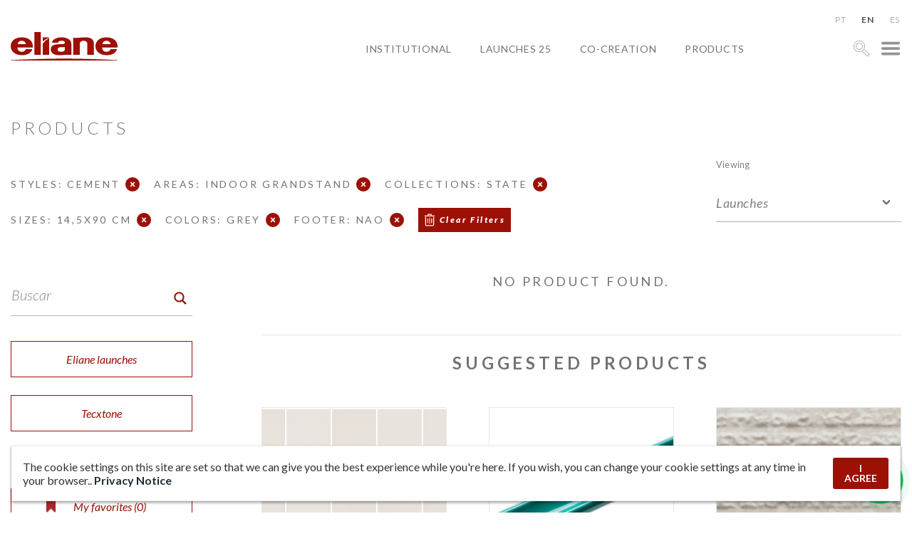

--- FILE ---
content_type: text/css; charset=utf-8
request_url: https://www.eliane.com/wp-content/cache/autoptimize/autoptimize_single_d37275ef56e6a3d64f0ae03ed7c3f908.php?32&ver=6.8.3
body_size: 852
content:
*,*:before,*:after{box-sizing:inherit}html,body{height:100%}html{box-sizing:border-box;scroll-behavior:smooth}html,body,div,span,applet,object,iframe,h1,h2,h3,h4,h5,h6,p,blockquote,pre,a,abbr,acronym,address,big,cite,code,del,dfn,em,img,ins,kbd,q,s,samp,small,strike,strong,sub,sup,tt,var,b,u,i,center,dl,dt,dd,ol,ul,li,fieldset,form,label,legend,table,caption,tbody,tfoot,thead,tr,th,td,article,aside,canvas,details,embed,figure,figcaption,footer,header,hgroup,menu,nav,output,ruby,section,summary,time,mark,audio,video{margin:0;padding:0;border:0;font-size:100%;vertical-align:baseline}a{text-decoration:none}a:visited{color:inherit}:focus{outline:0}article,aside,details,figcaption,figure,footer,header,hgroup,menu,nav,section{display:block}body{line-height:normal}ol,ul{list-style:none}blockquote,q{quotes:none}blockquote:before,blockquote:after,q:before,q:after{content:'';content:none}table{border-collapse:collapse;border-spacing:0}pre{background:#efefef;font-family:'verdana',sans-serif;font-size:14px;padding:10px;white-space:pre-wrap;border:1px solid #d9d9d9;word-break:break-word;color:#6d6d6d}img{max-width:100%;height:auto}.single-produtos .outras-tamanhos .titulo-guia{cursor:pointer;transition:.3s all ease-in-out}.single-produtos .outras-tamanhos .titulo-guia:hover{color:var(--vermelhoEscuro)}.single-produtos .outras-tamanhos .titulo-guia:after{content:"";width:8px;height:8px;display:inline-block;margin-left:16px;transform:rotate(45deg);margin-bottom:3px;border-width:0 2px 2px 0;border-color:var(--vermelhoEscuro);border-style:solid;transition:.3s all ease-in-out}.single-produtos .outras-tamanhos .titulo-guia.active:after{transform:rotate(225deg);margin-bottom:0}

--- FILE ---
content_type: text/css; charset=utf-8
request_url: https://www.eliane.com/wp-content/cache/autoptimize/autoptimize_single_8a7d8b2c37f53c380af54b8418d45b00.php
body_size: 32279
content:
:root{--verdePadrao:#0f0;--pretoPadrao:#000;--cinza:#231f20;--cinzaClaro:#808183;--cinzaClaro2:#727375;--cinzaMedio:#58595b;--vermelho:#9c1006;--vermelho2:#9c1006;--vermelhoCerto:#9c1006;--vermelho3:#9c1006;--brancos:#fff;--vermelhoEscuros:#9c1006;--vermelhoMaisEscuros:#9c1006}::-webkit-scrollbar{width:10px}::-webkit-scrollbar-thumb{background:var(--vermelhoEscuros)}::-webkit-scrollbar-thumb:hover{background:var(--vermelhoMaisEscuros)}::-webkit-scrollbar-track{background:var(--brancos)}::-moz-selection{background:var(--vermelhoEscuros);opacity:.5;color:var(--brancos)}::selection{background:var(--vermelhoEscuros);opacity:.5;color:var(--brancos)}.DisplayFlex{display:flex}.single-post .gallery a{display:block}.FlexAlignCenter{display:flex;align-items:center}.flexStart{align-items:flex-start}.flexEnd{align-items:flex-end}.FlexJustCenter{display:flex;justify-content:center}.FlexPower{display:flex;align-items:center;justify-content:center}.FlexColumn{flex-direction:column}.spaceBetween{justify-content:space-between}.flexWrap{display:flex;flex-wrap:wrap}.lato{font-family:"Lato",sans-serif}.inspire-se-hover{font-family:"Lato",sans-serif;transition:all .3s ease-in-out;transform:translate(0,550%);display:flex;margin:auto;position:absolute;justify-content:center;left:0;right:0;text-align:center;color:var(--brancos);font-size:calc(23.000px + 0.625vw)}.padraoHead{font-size:12px;font-weight:300;font-family:"Lato",sans-serif;color:var(--cinza);letter-spacing:.05em}.lightbox{position:fixed !important;top:50px !important}html *{font-family:"Lato",sans-serif}.escolha-seu-perfil .main-grid{max-width:1080px}select{cursor:pointer}#insta-gallery-feed-2 .insta-gallery-list{margin:0 -7.5px}#insta-gallery-feed-2 .insta-gallery-list .insta-gallery-item{padding:7.5px;width:20%}#insta-gallery-feed-2 .insta-gallery-list .insta-gallery-item .insta-gallery-image-wrap .insta-gallery-image-mask{background-color:rgba(196,22,28,.5)}@media only screen and (max-width:480px){#insta-gallery-feed-2 .insta-gallery-list>.insta-gallery-item:last-of-type{display:none}}.gform_hidden{display:none}body{font-family:"Lato",sans-serif;overflow-x:hidden}.main-grid{max-width:1415px;margin:0 auto;padding:0 15px}.menu-menu-principal-container #transposh-2{font-size:12px;font-weight:300;font-family:"Lato",sans-serif;color:var(--cinza);letter-spacing:.05em;text-align:center;margin-bottom:10px}.menu-menu-principal-container .perfil{padding-left:20px;margin-bottom:25px}.menu-menu-principal-container .perfil label{text-transform:uppercase;font-size:12px;font-weight:300;font-family:"Lato",sans-serif;color:var(--cinza);letter-spacing:.05em;font-size:16px}.menu-menu-principal-container .perfil .form-perfil{text-align:center}.menu-menu-principal-container .perfil #select-perfil{-webkit-appearance:none;-moz-appearance:none;appearance:none;padding:5px 35px 5px 5px;background-color:transparent;border:none;letter-spacing:.05em;font-size:14px;font-style:italic;background-image:url("https://www.eliane.com/upload/seta-1.png");background-repeat:no-repeat;background-size:12px 10px;background-position:calc(100% - 15px) center;cursor:pointer;font-family:"Lato",sans-serif}.menu-menu-principal-container .flags .widgettitle{display:none}.menu-menu-principal-container .flags .transposh_flags{display:flex;justify-content:center}.menu-menu-principal-container .flags .transposh_flags .trf{display:flex;align-items:center;justify-content:center;background-image:none;height:25px;width:25px;border-width:0}.menu-menu-principal-container .flags .transposh_flags .trf:hover:before{opacity:1}.menu-menu-principal-container .flags .transposh_flags .trf:before{font-size:12px;font-weight:300;font-family:"Lato",sans-serif;color:var(--cinza);letter-spacing:.05em;transition:all .3s ease-in-out;font-size:18px;opacity:.6}.menu-menu-principal-container .flags .transposh_flags .trf.trf-br:before{content:"PT"}.menu-menu-principal-container .flags .transposh_flags .trf.trf-us:before{content:"EN"}.menu-menu-principal-container .flags .transposh_flags .trf.trf-es:before{content:"ES"}.menu-menu-principal-container .flags .transposh_flags a{display:block;margin:0 10px}.menu-menu-principal-container .flags .transposh_flags .tr_active .trf:before{opacity:.8;font-weight:600}.flags .widgettitle{display:none}.flags .transposh_flags{display:flex;justify-content:center}.flags .transposh_flags .trf{display:flex;align-items:center;justify-content:center;background-image:none;height:25px;width:25px;border-width:0}.flags .transposh_flags .trf:hover:before{opacity:1}.flags .transposh_flags .trf:before{font-size:12px;font-weight:300;font-family:"Lato",sans-serif;color:var(--cinza);letter-spacing:.05em;transition:all .3s ease-in-out;font-size:18px;opacity:.6}.flags .transposh_flags .trf.trf-br:before{content:"PT"}.flags .transposh_flags .trf.trf-us:before{content:"EN"}.flags .transposh_flags .trf.trf-es:before{content:"ES"}.flags .transposh_flags a{display:block;margin:0 10px}.flags .transposh_flags .tr_active .trf:before{opacity:.8;font-weight:600}body.asse *:focus{outline:1px solid var(--vermelho)}body.asse * textarea:focus,body.asse * input:focus,body.asse * select:focus{outline:0 !important;border-bottom:1px solid var(--vermelho) !important}#sessao-simulador,#menu-item-47347,a[href="https://www.eliane.com/simulador"],.simulador-img{display:none !important}@-webkit-keyframes stickyMenu{from{transform:translate(0,-80px) !important}to{transform:translate(0,0) !important}}@keyframes stickyMenu{from{transform:translate(0,-80px) !important}to{transform:translate(0,0) !important}}.main-header{display:flex;align-items:center;flex-direction:column;transition:all .3s ease-in-out;background:#fff;padding-bottom:75px}.main-header.sticky{position:fixed;padding-bottom:0;top:-200px;width:100%;z-index:999;box-shadow:0 5px 10px rgba(0,0,0,.2)}.main-header.sticky.saindo{top:0 !important}.main-header.sticky .pre-header{display:none}.main-header.sticky .header-grid{background-color:#fff;align-items:center}.main-header.sticky .nav-menu{align-self:center}.main-header.sticky .nav-menu .perfil{padding-left:20px}.main-header.sticky .nav-menu .perfil label{text-transform:uppercase;font-size:12px;font-weight:300;font-family:"Lato",sans-serif;color:var(--cinza);letter-spacing:.05em;font-size:16px}.main-header.sticky .nav-menu .perfil .form-perfil{text-align:center}.main-header.sticky .nav-menu .perfil #select-perfil{-webkit-appearance:none;-moz-appearance:none;appearance:none;padding:5px 35px 5px 5px;background-color:transparent;border:none;letter-spacing:.05em;font-size:14px;font-style:italic;background-image:url("https://www.eliane.com/upload/seta-1.png");background-repeat:no-repeat;background-size:12px 10px;background-position:calc(100% - 15px) center;cursor:pointer;font-family:"Lato",sans-serif}.main-header.sticky .custom-logo-link{margin:20px 0 10px}.main-header .header-grid{max-width:1415px;padding:0 15px;margin:0 auto;width:100%;transition:all .3s ease-in-out;display:flex;align-items:center;justify-content:space-between}.main-header .header-grid img.transform-svg{display:none}.main-header .header-grid svg{width:22px;height:22px}.main-header .header-grid svg path,.main-header .header-grid svg circle{fill:#939393;transition:.3s all}.main-header .header-grid svg:hover path,.main-header .header-grid svg:hover circle{fill:var(--vermelho)}.main-header .custom-logo-link{display:block;max-width:250px;margin:5px 0 10px}.main-header .custom-logo-link .custom-logo{max-width:150px;width:100%}.main-header .nav-menu{display:flex;align-items:center;align-items:flex-end;transition:all .3s ease-in-out}.main-header .nav-menu #menu-item-801154{display:none}.main-header .nav-menu.connectarch #menu-item-801154{display:block}.main-header .menu{display:flex}.main-header .menu li{padding:0 20px}.main-header .menu a{position:relative;color:#000;font-size:12px;font-weight:300;font-family:"Lato",sans-serif;color:var(--cinza);letter-spacing:.05em;text-transform:uppercase;font-size:14px}.main-header .menu a:before{content:"";height:1px;position:absolute;background:var(--vermelho);width:0;bottom:-5px;transition:width .2s}.main-header .menu a:hover:before{width:10px}.main-header .pre-header{display:flex;align-items:center;align-items:flex-end;max-width:1415px;padding:20px 15px;width:100%}.main-header .pre-header #transposh-2{font-size:12px;font-weight:300;font-family:"Lato",sans-serif;color:var(--cinza);letter-spacing:.05em}.main-header .pre-header .perfil{margin-left:auto}.main-header .pre-header .perfil label{text-transform:uppercase;font-size:12px;font-weight:300;font-family:"Lato",sans-serif;color:var(--cinza);letter-spacing:.05em}.main-header .pre-header .perfil #select-perfil{-webkit-appearance:none;-moz-appearance:none;appearance:none;padding:5px 35px 5px 5px;background-color:transparent;border:none;letter-spacing:.05em;font-size:14px;font-style:italic;background-image:url("https://www.eliane.com/upload/seta-1.png");background-repeat:no-repeat;background-size:12px 10px;background-position:calc(100% - 15px) center;color:var(--vermelho);font-family:"Lato",sans-serif}.main-header .pre-header .flags .widgettitle{display:none}.main-header .pre-header .flags .transposh_flags{display:flex;padding-left:15px}.main-header .pre-header .flags .transposh_flags .trf{display:flex;align-items:center;justify-content:center;background-image:none;height:25px;width:18px;border-width:0}.main-header .pre-header .flags .transposh_flags .trf:hover:before{opacity:1}.main-header .pre-header .flags .transposh_flags .trf:before{font-size:12px;font-weight:300;font-family:"Lato",sans-serif;color:var(--cinza);letter-spacing:.05em;transition:all .3s ease-in-out;opacity:.6}.main-header .pre-header .flags .transposh_flags .trf.trf-br:before{content:"PT"}.main-header .pre-header .flags .transposh_flags .trf.trf-us:before{content:"EN"}.main-header .pre-header .flags .transposh_flags .trf.trf-es:before{content:"ES"}.main-header .pre-header .flags .transposh_flags a{display:block;margin:0 10px}.main-header .pre-header .flags .transposh_flags a:last-child{margin:0 0 0 10px}.main-header .pre-header .flags .transposh_flags .tr_active .trf:before{opacity:.8;font-weight:600}.main-header .menu-item-has-children:hover .sub-menu{opacity:1}.main-header .sub-menu{position:absolute;opacity:0}.no-posts{font-size:18px;color:var(--cinzaClaro2);letter-spacing:.2em;text-align:center;text-transform:uppercase;font-weight:400}.language-en #menu-item-102333,.language-es #menu-item-102333{display:none}.language-en .escolha-perfil .main-grid .conteudo-ep .esferas.esfera1 .titulo .span5:first-letter ,.language-es .escolha-perfil .main-grid .conteudo-ep .esferas.esfera1 .titulo .span5:first-letter {display:none;font-size:0;color:transparent}.language-en .escolha-perfil .main-grid .conteudo-ep .esferas.esfera3 .titulo .span4{display:none}.language-en .escolha-perfil .main-grid .conteudo-ep .esferas.esfera2 .titulo{font-size:39px;position:absolute;bottom:-53px;left:26px}.language-en .escolha-perfil .main-grid .conteudo-ep .esferas.esfera1.selecionada .titulo .span5{font-size:65px;margin-left:230px}.language-en .escolha-perfil .main-grid .conteudo-ep .esferas.esfera1 .titulo .span4{display:block;font-size:42px;margin-left:67px;margin-top:-20px}.language-en .escolha-perfil .main-grid .conteudo-ep .esferas.esfera1 .titulo .span5{display:block;font-size:50px;margin-left:120px;margin-top:-50px}.language-es .esferas.esfera1.selecionada .titulo .span5{padding-left:15px}.language-es .escolha-perfil .main-grid .conteudo-ep .esferas.esfera1.selecionada .titulo .span5{font-size:70px}.language-es .escolha-perfil .main-grid .conteudo-ep .esferas.esfera2 .texto{padding-right:10px}.gfield_required{display:none !important}.txt-area-do-arquiteto{color:var(--cinzaClaro2);font-weight:500;font-size:18px;margin-bottom:10px}.main-footer{position:relative}.main-footer h3.titulo{font-weight:300;font-size:24px;letter-spacing:.2em;color:var(--cinzaClaro);margin-bottom:43px;text-transform:uppercase}.main-footer .menu-item a{font-weight:400;font-size:13px;color:var(--cinzaClaro);letter-spacing:.05em;text-transform:uppercase}.main-footer .menu-item:not(:last-child){margin-bottom:15px}.main-footer:before{content:"";background-image:url("https://www.eliane.com/upload/forma-cinza.png");height:420px;width:69.75%;position:absolute;left:0;bottom:95px;z-index:-1;background-repeat:no-repeat;background-position:right bottom;background-size:cover;max-width:1450px}.main-footer .instagram-footer{display:flex;align-items:center;justify-content:center}.main-footer .instagram-footer .galeria-instagram{width:77.5%}.main-footer .instagram-footer .galeria-instagram h2.titulo{font-size:30px;color:var(--cinzaMedio);letter-spacing:.2em;font-weight:300;text-transform:uppercase;margin-bottom:15px}.main-footer .instagram-footer .galeria-instagram .texto{padding-bottom:10px;color:var(--cinzaClaro2);font-size:22px;letter-spacing:.03em;font-weight:300;font-style:italic}.main-footer .instagram-footer .redes-sociais{width:calc(22.5% - 35px)}.main-footer .instagram-footer .redes-sociais .titulo{margin-bottom:25px}.main-footer .instagram-footer .redes-sociais .lista-redes-sociais{display:flex;justify-content:space-between;max-width:260px}.main-footer .instagram-footer .redes-sociais img{display:none}.main-footer .instagram-footer .redes-sociais svg{width:30px;height:30px}.main-footer .instagram-footer .redes-sociais svg path,.main-footer .instagram-footer .redes-sociais svg circle{transition:all .3s ease-in-out;fill:var(--cinzaClaro)}.main-footer .instagram-footer .redes-sociais svg:hover path,.main-footer .instagram-footer .redes-sociais svg:hover circle{fill:var(--vermelhoCerto)}.main-footer .container-footer-menus{display:flex;justify-content:space-between;align-items:flex-start}.main-footer .container-footer-menus .lista-menus{display:flex;width:77.5%;padding-top:75px;padding-bottom:85px;margin-top:10px}.main-footer .container-footer-menus .lista-menus .menu-footer{width:auto;padding-right:20px;margin-right:auto}.main-footer .container-footer-menus .lista-menus .menu-footer .menu-item a{transition:all .3s ease-in-out;display:inline-block}.main-footer .container-footer-menus .lista-menus .menu-footer .menu-item a:hover{transform:translateX(5px)}.main-footer .container-footer-menus .contato-footer{width:calc(22.5% - 35px);padding-top:75px;margin-top:10px}.main-footer .container-footer-menus .contato-footer h3.titulo{margin-bottom:15px}.main-footer .container-footer-menus .contato-footer h4.titulo{font-weight:400;font-size:13px;color:var(--vermelho);line-height:24px;text-transform:uppercase}.main-footer .container-footer-menus .contato-footer .texto{margin-bottom:5px}.main-footer .container-footer-menus .contato-footer .texto p{font-weight:400;font-size:13px;color:var(--cinzaClaro);line-height:24px;text-transform:uppercase}.main-footer .container-footer-menus .contato-footer .texto p a{color:var(--cinzaClaro)}.main-footer .container-footer-menus .contato-footer .texto p strong{font-weight:400}.playbutton{cursor:pointer}.subfooter{background:#fff;color:#fff;height:93px;display:flex;align-items:center}.subfooter .pre-header2{display:flex}.subfooter #transposh-2{font-size:12px;font-weight:300;font-family:"Lato",sans-serif;color:var(--cinza);letter-spacing:.05em;text-align:center;margin-bottom:10px}.subfooter .perfil{padding-left:20px;margin-bottom:25px}.subfooter .perfil label{text-transform:uppercase;font-size:12px;font-weight:300;font-family:"Lato",sans-serif;color:var(--cinza);letter-spacing:.05em;font-size:16px}.subfooter .perfil .form-perfil{text-align:center}.subfooter .perfil #select-perfil{-webkit-appearance:none;-moz-appearance:none;appearance:none;padding:5px 35px 5px 5px;background-color:transparent;border:none;letter-spacing:.05em;font-size:14px;font-style:italic;background-image:url("https://www.eliane.com/upload/seta-1.png");background-repeat:no-repeat;background-size:12px 10px;background-position:calc(100% - 15px) center;cursor:pointer;font-family:"Lato",sans-serif}.subfooter .desenvolvimento a{color:#17d117}.subfooter .main-grid{display:flex;justify-content:space-between;width:100%;margin:0 auto;padding:10px 15px}.subfooter .main-grid>div{margin:0 5px;font-size:14px;color:var(--cinzaMedio)}.subfooter .main-grid>div .copyright{margin-bottom:5px;display:block}.subfooter .main-grid>div a{color:var(--cinzaMedio);transition:.3s all}.subfooter .main-grid>div a:hover{color:#17d117}.abre-busca{display:flex;cursor:pointer;padding-left:20px}#ajaxsearchpro2_1 .probox .proinput:before{content:"Buscar";position:absolute;color:var(--cinzaClaro2);font-weight:300;font-style:italic;top:18px;left:1px;transition:.4s all;transition-delay:.3s}#ajaxsearchpro2_1.label-ativo .probox .proinput:before{transform:scale(.7) translate(-32px,-40px)}svg polygon.st0{transition:.3s all}.buscar-full-screen{display:flex;align-items:center;justify-content:center;position:fixed;width:100%;height:100%;z-index:9999;top:0;left:0;background-color:rgba(0,0,0,.6)}.buscar-full-screen .fecha-busca svg{width:20px;height:20px;cursor:pointer;transition:.3s all}.buscar-full-screen .fecha-busca svg polygon{fill:#fff}.buscar-full-screen .fecha-busca svg:hover{transform:translate(30px,-15px) scale(1.2)}.buscar-full-screen .main-grid{width:100%;position:relative;display:flex;align-items:center;justify-content:center;flex-direction:column}.buscar-full-screen .fecha-busca{width:100%;max-width:500px;display:flex;align-items:flex-end;transition:all .4s ease-in-out;transition-delay:.3s;justify-content:flex-end;position:relative}.buscar-full-screen .fecha-busca svg{transform:translate(30px,-15px)}.buscar-full-screen .fecha-ativo .fecha-busca{max-width:600px;transform:translateY(calc(-100px - 5.2vw))}.buscar-full-screen #ajaxsearchpro1_1{max-width:500px;overflow:visible;transition:all .4s ease-in-out;transition-delay:.3s}.buscar-full-screen #ajaxsearchpro1_1.busca-ativo{transform:translateY(calc(-100px - 5.2vw));max-width:600px}.buscar-full-screen #ajaxsearchpro1_1.label-ativo .probox .proinput:before{transform:scale(.7) translate(-32px,-40px)}.buscar-full-screen #ajaxsearchpro1_1 .probox{height:60px;border-width:0 0 1px;border-radius:0;overflow:visible;position:relative;border-color:#b0b0b0}.buscar-full-screen #ajaxsearchpro1_1 .probox .promagnifier{display:none;width:120px;height:60px;overflow:visible;background-color:transparent;border:1px solid #fff;position:absolute;right:-135px;top:0;transition:.3s all}.buscar-full-screen #ajaxsearchpro1_1 .probox .promagnifier .innericon{display:flex;align-items:center;float:unset;transition:.3s all;background-size:15px 10px;overflow:visible;width:120px;height:60px;background-position:calc(100% - 20px)}.buscar-full-screen #ajaxsearchpro1_1 .probox .promagnifier .innericon:before{content:"Buscar";color:#fff;transition:.3s all;font-size:16px;font-family:"lato";font-style:italic;padding-left:20px}.buscar-full-screen #ajaxsearchpro1_1 .probox .promagnifier:hover{background-color:#fff}.buscar-full-screen #ajaxsearchpro1_1 .probox .promagnifier:hover .innericon{-webkit-filter:brightness(0) saturate(100%) invert(35%) sepia(6%) saturate(147%) hue-rotate(182deg) brightness(95%) contrast(90%);filter:brightness(0) saturate(100%) invert(35%) sepia(6%) saturate(147%) hue-rotate(182deg) brightness(95%) contrast(90%)}.buscar-full-screen #ajaxsearchpro1_1 .probox .promagnifier:hover .innericon:before{color:var(--cinzaMedio)}.buscar-full-screen #ajaxsearchpro1_1 .probox .proinput{color:var(--cinzaClaro);font-weight:400;font-style:italic;position:relative}.buscar-full-screen #ajaxsearchpro1_1 .probox .proinput:before{content:"Busque Produtos";position:absolute;color:#fff;font-weight:300;font-style:italic;top:18px;left:1px;transition:.4s all;transition-delay:.3s}.buscar-full-screen #ajaxsearchpro1_1 .probox .proinput input.orig{height:60px;color:#fff;font-weight:300;font-style:italic}.buscar-full-screen #ajaxsearchpro1_1 .probox .proinput input.orig::-webkit-input-placeholder{color:#fff;font-weight:300}.buscar-full-screen #ajaxsearchpro1_1 .probox .proinput input.orig:-ms-input-placeholder{color:#fff;font-weight:300}.buscar-full-screen #ajaxsearchpro1_1 .probox .proinput input.orig::-ms-input-placeholder{color:#fff;font-weight:300}.buscar-full-screen #ajaxsearchpro1_1 .probox .proinput input.orig::-moz-placeholder{color:#fff;font-weight:300}.buscar-full-screen #ajaxsearchpro1_1 .probox .proinput input.orig::placeholder{color:#fff;font-weight:300}.buscar-full-screen #ajaxsearchpro1_1 .probox .proloading{width:60px;height:60px;min-width:60px;min-height:60px;max-width:60px;max-height:60px}.buscar-full-screen #ajaxsearchpro1_1 .probox .proloading[style="display: block;"]{display:flex !important;display:flex;align-items:center;justify-content:center}.buscar-full-screen #ajaxsearchpro1_1 .probox .proloading .asp_loader{width:30px;height:30px;min-width:30px;min-height:30px;max-width:30px;max-height:30px}.buscar-full-screen #ajaxsearchpro1_1 .probox .proclose{width:60px;height:60px}.buscar-full-screen #ajaxsearchpro1_1 .probox .proclose[style="display: block;"]{display:flex !important;display:flex;align-items:center;justify-content:center}.buscar-full-screen #ajaxsearchpro1_1 .probox .proclose svg{width:15px;height:15px;margin-top:0 !important;left:unset;top:unset;margin-left:4px !important;background:#5f5f5f !important}body.language-en .buscar-full-screen #ajaxsearchpro1_1 .probox .proinput:before{content:"Search Products"}body.language-en .buscar-full-screen #ajaxsearchpro1_1 .probox .promagnifier .innericon:before{content:"Search"}body.language-es .buscar-full-screen #ajaxsearchpro1_1 .probox .proinput:before{content:"Buscar Productos"}body.language-es .buscar-full-screen #ajaxsearchpro1_1 .probox .promagnifier .innericon:before{content:"Buscar"}#ajaxsearchprores1_1{background:0 0 !important}#ajaxsearchprores1_1 .results .item{height:auto;background:0 0 !important;border:none !important}#ajaxsearchprores1_1 .results .item .asp_content{display:flex;align-items:center}#ajaxsearchprores1_1 .results .item .asp_content h3 a{color:#fff !important;font-family:"Lato",sans-serif !important;text-shadow:none !important;font-weight:300 !important;font-size:18px !important;font-style:italic;padding-left:20px}#ajaxsearchprores1_1 .results .item .asp_content h3 a strong{display:block;font-weight:300 !important;font-size:16px !important;text-transform:lowercase}#ajaxsearchprores1_1 .results .item .asp_image{overflow:hidden !important;margin:2px 20px 0 0 !important}#ajaxsearchprores1_1 .results .asp_spacer{display:none}.escolha-perfil{background-color:#dedddd;width:100%;height:100vh}.escolha-perfil .main-grid .logo-ep{height:125px;display:flex;align-items:flex-end;-webkit-filter:brightness(.5);filter:brightness(.5)}.escolha-perfil .main-grid .logo-ep img{max-width:150px}.escolha-perfil .main-grid .flags{padding-left:15px}.escolha-perfil .main-grid .conteudo-ep{height:60.18vh;min-height:375px;display:flex;align-items:center;justify-content:center}.escolha-perfil .main-grid .conteudo-ep .juncao-esferas{display:flex;align-items:flex-end;max-width:932px;width:100%;position:relative;height:235px}.escolha-perfil .main-grid .conteudo-ep .juncao-esferas svg{position:absolute;top:0;width:100%;z-index:3}.escolha-perfil .main-grid .conteudo-ep .juncao-esferas svg path{stroke:#dedddd;stroke-width:6px}.escolha-perfil .main-grid .conteudo-ep .juncao-esferas svg.anima:not(#Camada_2) path{stroke-dasharray:2500;stroke-dashoffset:0;-webkit-animation:dash 3s ease-in-out infinite;animation:dash 3s ease-in-out infinite}.escolha-perfil .main-grid .conteudo-ep .esferas{border:1px solid var(--vermelho3);background-color:transparent;width:25%;transition:width .5s ease-out,height .5s ease-out,background-color .3s linear;height:120px;border-top-left-radius:500px;border-top-right-radius:500px;cursor:pointer;position:relative}.escolha-perfil .main-grid .conteudo-ep .esferas .titulo{color:#fff}.escolha-perfil .main-grid .conteudo-ep .esferas .texto{color:var(--vermelho)}.escolha-perfil .main-grid .conteudo-ep .esferas img.imagem-fundo-esfera{width:calc(100% + 2px);max-width:calc(100% + 2px);margin:0 -1px -1px;height:calc(100% + 1px);opacity:0;transition:.3s all;border-top-right-radius:500px;border-top-left-radius:500px;position:absolute}.escolha-perfil .main-grid .conteudo-ep .esferas.esfera2 img.imagem-fundo-esfera{transform:rotate(180deg);border-bottom-right-radius:500px !important;border-bottom-left-radius:500px !important;border-top-right-radius:0 !important;border-top-left-radius:0 !important}.escolha-perfil .main-grid .conteudo-ep .esferas.selecionada .imagem-fundo-esfera{opacity:1}.escolha-perfil .main-grid .conteudo-ep .esferas.carregando .imagem-fundo-esfera{opacity:0 !important}.escolha-perfil .main-grid .conteudo-ep .esferas.esfera1 .titulo{font-weight:900;color:#fff;letter-spacing:.02em;text-transform:uppercase;position:absolute;left:-80px;top:82px;transition:.5s all,opacity .5s .2s}.escolha-perfil .main-grid .conteudo-ep .esferas.esfera1 .titulo span{transition:.5s all}.escolha-perfil .main-grid .conteudo-ep .esferas.esfera1 .titulo .span1{font-size:28px;display:block;margin-bottom:-10px}.escolha-perfil .main-grid .conteudo-ep .esferas.esfera1 .titulo .span2{display:inline-block;font-size:56px;margin-left:25px}.escolha-perfil .main-grid .conteudo-ep .esferas.esfera1 .titulo .span3{display:inline-block;font-size:41px}.escolha-perfil .main-grid .conteudo-ep .esferas.esfera1 .titulo .span4{display:block;font-size:42px;margin-left:110px;margin-top:-20px}.escolha-perfil .main-grid .conteudo-ep .esferas.esfera1 .titulo .span5{display:block;font-size:56px;margin-left:165px;margin-top:-50px}.escolha-perfil .main-grid .conteudo-ep .esferas.esfera1 .texto{position:absolute;left:-53px;top:72px;transition:.5s all,opacity .5s .2s;text-transform:uppercase;font-size:16px;letter-spacing:.02em;font-weight:300;color:var(--vermelho);text-align:right}.escolha-perfil .main-grid .conteudo-ep .esferas.esfera1.selecionada .titulo .span1{font-size:40px;margin-bottom:-20px}.escolha-perfil .main-grid .conteudo-ep .esferas.esfera1.selecionada .titulo .span2{font-size:80px}.escolha-perfil .main-grid .conteudo-ep .esferas.esfera1.selecionada .titulo .span3{font-size:59px}.escolha-perfil .main-grid .conteudo-ep .esferas.esfera1.selecionada .titulo .span4{font-size:60px;margin-left:140px}.escolha-perfil .main-grid .conteudo-ep .esferas.esfera1.selecionada .titulo .span5{font-size:80px;margin-left:200px}.escolha-perfil .main-grid .conteudo-ep .esferas.esfera1.selecionada .texto{left:-50px}.escolha-perfil .main-grid .conteudo-ep .esferas.esfera2{transform:rotate(180deg) translateY(-100%);display:flex;flex-direction:column-reverse;justify-content:flex-start;align-items:flex-start;width:25.65%;margin-bottom:1px;margin-left:-1px}.escolha-perfil .main-grid .conteudo-ep .esferas.esfera2 .titulo{transform:rotate(180deg);font-weight:900;color:#fff;letter-spacing:.02em;text-transform:uppercase;font-size:45px;position:absolute;bottom:-60px;left:30px;transition:.5s all,opacity .5s .4s}.escolha-perfil .main-grid .conteudo-ep .esferas.esfera2 .texto{transform:rotate(180deg);padding-right:30px;text-transform:uppercase;font-size:16px;letter-spacing:.02em;padding-top:10px;font-weight:300;color:var(--vermelho);transition:.5s all,opacity .5s .6s}.escolha-perfil .main-grid .conteudo-ep .esferas.esfera2.selecionada .titulo{font-size:64px;bottom:-80px}.escolha-perfil .main-grid .conteudo-ep .esferas.esfera2.selecionada .texto{transform:rotate(180deg) translateY(-100px)}.escolha-perfil .main-grid .conteudo-ep .esferas.esfera3{width:24.55%;height:114px;margin-left:-1px}.escolha-perfil .main-grid .conteudo-ep .esferas.esfera3 .titulo{font-weight:900;color:#fff;letter-spacing:.02em;text-transform:uppercase;text-align:right;position:absolute;right:-70px;top:15px;transition:.5s all,opacity .5s 1s}.escolha-perfil .main-grid .conteudo-ep .esferas.esfera3 .titulo span{transition:.5s all}.escolha-perfil .main-grid .conteudo-ep .esferas.esfera3 .titulo .span1{display:block;font-size:52px;margin-bottom:-10px}.escolha-perfil .main-grid .conteudo-ep .esferas.esfera3 .titulo .span2{display:inline-block;font-size:30px;transform:translateY(-16px)}.escolha-perfil .main-grid .conteudo-ep .esferas.esfera3 .titulo .span3{display:inline-block;font-size:52px}.escolha-perfil .main-grid .conteudo-ep .esferas.esfera3 .titulo .span4{display:block;font-size:52px;margin-top:-10px}.escolha-perfil .main-grid .conteudo-ep .esferas.esfera3 .texto{transition:.5s all,opacity .5s .8s;text-transform:uppercase;font-size:16px;letter-spacing:.02em;font-weight:300;color:var(--vermelho);text-align:right;right:-70px;top:0;position:absolute}.escolha-perfil .main-grid .conteudo-ep .esferas.esfera3.selecionada .titulo{right:-100px;top:-35px}.escolha-perfil .main-grid .conteudo-ep .esferas.esfera3.selecionada .titulo .span1{font-size:74px;margin-bottom:-25px}.escolha-perfil .main-grid .conteudo-ep .esferas.esfera3.selecionada .titulo .span2{font-size:42px;transform:translateY(-24px)}.escolha-perfil .main-grid .conteudo-ep .esferas.esfera3.selecionada .titulo .span3{font-size:74px}.escolha-perfil .main-grid .conteudo-ep .esferas.esfera3.selecionada .titulo .span4{font-size:74px;margin-top:-25px}.escolha-perfil .main-grid .conteudo-ep .esferas.esfera3.selecionada .texto{right:-100px;top:-40px}.escolha-perfil .main-grid .conteudo-ep .esferas.selecionada{width:50%;height:235px}.escolha-perfil .main-grid .footer-ep{align-items:flex-end}.escolha-perfil .main-grid .texto-mobile{display:none}.escolha-perfil .titulo,.escolha-perfil .texto,.escolha-perfil .logo-ep,.escolha-perfil .footer-ep{opacity:0;transition:.5s all;transition-timing-function:ease-in-out}.escolha-perfil.anima .titulo,.escolha-perfil.anima .texto,.escolha-perfil.anima .logo-ep,.escolha-perfil.anima .footer-ep{opacity:1}#Camada_2{display:none}@-webkit-keyframes dash{from{stroke-dashoffset:0}to{stroke-dashoffset:2500}}@keyframes dash{from{stroke-dashoffset:0}to{stroke-dashoffset:2500}}#banner-home{margin-top:-2vw}#banner-home .esfera{width:30px;height:30px;opacity:0;-webkit-animation:arrEsfera .85s ease;animation:arrEsfera .85s ease}#banner-home .banner-home-slick{position:relative}#banner-home .banner-home-slick:not(.slick-slider) .banner-slick:not(:first-child){display:none}#banner-home .banner-home-slick img.transform-svg{display:none}#banner-home .banner-home-slick .slider-arrow{position:absolute;top:43%;height:50px;transform:translateY(-50%);border:none;border-radius:50%;background-color:transparent;cursor:pointer;z-index:3}#banner-home .banner-home-slick .slider-arrow:hover img{-webkit-filter:invert(1);filter:invert(1)}#banner-home .banner-home-slick .slider-arrow img{transition:.3s all}#banner-home .banner-home-slick .slider-prev{left:calc(25px + 2.08vw)}#banner-home .banner-home-slick .slider-next{right:calc(25px + 2.08vw);transform:translateY(-50%) rotate(180deg)}#banner-home .banner-home-slick .banner-slick{position:relative;margin-bottom:4.3vw;padding-top:2vw}#banner-home .banner-home-slick .banner-slick .esferas svg{position:absolute}#banner-home .banner-home-slick .banner-slick .conteudo-banner{margin-left:20.15vw;display:flex}#banner-home .banner-home-slick .banner-slick .conteudo-banner .imagem-banner{width:46.87vw}#banner-home .banner-home-slick .banner-slick .conteudo-banner .imagem-banner svg{opacity:0;width:100%;margin-bottom:-.2vw;height:auto;transition:.5s all}#banner-home .banner-home-slick .banner-slick .conteudo-banner .imagem-banner img{opacity:0}#banner-home .banner-home-slick .banner-slick .conteudo-banner .imagem-banner .img-firefox{display:none}#banner-home .banner-home-slick .banner-slick .conteudo-banner .imagem-banner.ativo svg{opacity:1}#banner-home .banner-home-slick .banner-slick .conteudo-banner .texto-banner{width:20.85vw;padding-left:calc(20px + 3.125vw);padding-top:calc(20px + 4.16vw);-webkit-animation:arrEsfera .85s ease;animation:arrEsfera .85s ease;margin-bottom:100px}#banner-home .banner-home-slick .banner-slick .conteudo-banner .texto-banner .titulo{font-size:calc(18px + 0.625vw);text-transform:uppercase;color:#4c4c4c;line-height:1.333em;letter-spacing:.2em;font-weight:300;margin-bottom:calc(20px + 1.56vw)}#banner-home .banner-home-slick .banner-slick .conteudo-banner .texto-banner a{font-size:20px;line-height:24px;color:var(--vermelho3);font-style:italic;font-weight:300;padding-right:15px;position:relative;border-bottom:1px solid var(--vermelho3)}#banner-home .banner-home-slick .banner-slick .conteudo-banner .texto-banner a:before{content:url("https://www.eliane.com/upload/seta-slider.png");position:absolute;right:2px;bottom:1px;transition:.3s all}#banner-home .banner-home-slick .banner-slick .conteudo-banner .texto-banner a:hover:before{transform:translateX(5px)}.perfil-arquiteto #banner-home{margin-bottom:50px}.perfil-arquiteto #banner-home .banner-home-slick .banner-slick .conteudo-banner{margin-left:20.75vw}.perfil-arquiteto #sessao-buscar-produtos{margin-bottom:150px}.perfil-arquiteto #inspire-se{margin-bottom:95px}.perfil-arquiteto #sessao-simulador{margin-bottom:100px}.perfil-arquiteto #links-uteis{margin-bottom:110px}.perfil-arquiteto #sessao-onde-encontrar{margin-bottom:70px}.perfil-arquiteto #blog{margin-bottom:55px}.perfil-arquiteto #sessao-news{margin-bottom:55px}.perfil-arquiteto #banner-home .esferas svg:nth-child(1){left:-.1vw;bottom:0;height:7.03vw;width:14.06vw}.perfil-arquiteto #banner-home .esferas svg:nth-child(2){width:6.8vw;height:3.4vw;bottom:-3.4vw;left:13.96vw;transform:rotate(180deg)}.perfil-arquiteto #banner-home .esferas svg:nth-child(3){width:10.1vw;height:5.05vw;top:0;left:45.31vw;transform:rotate(180deg);z-index:-1}.perfil-arquiteto #banner-home .esferas svg:nth-child(4){width:3.9vw;height:3.9vw;top:2vw;left:56.45vw;z-index:-1}.perfil-arquiteto #banner-home .esferas svg:nth-child(5){width:6.77vw;height:3.38vw;right:23.12vw;bottom:-2.97vw;transform:rotate(180deg)}.perfil-arquiteto #banner-home .esferas svg:nth-child(6){width:10.72vw;height:5.36vw;right:12.45vw;bottom:.41vw}.perfil-engenheiro #banner-home .banner-home-slick .banner-slick .conteudo-banner{margin-left:20.5vw}.perfil-engenheiro #banner-home{margin-bottom:20px}.perfil-engenheiro #solucoes-elianetec{margin-bottom:95px}.perfil-engenheiro #sessao-buscar-produtos{margin-bottom:150px}.perfil-engenheiro #links-uteis{margin-bottom:140px}.perfil-engenheiro #sessao-simulador{margin-bottom:65px}.perfil-engenheiro #sessao-onde-encontrar{margin-bottom:120px}.perfil-engenheiro #inspire-se{margin-bottom:55px}.perfil-engenheiro #blog{margin-bottom:55px}.perfil-engenheiro #sessao-news{margin-bottom:55px}.perfil-engenheiro #banner-home .esferas svg:nth-child(1){left:-.1vw;bottom:0;height:7.03vw;width:14.06vw}.perfil-engenheiro #banner-home .esferas svg:nth-child(2){width:3.9vw;height:3.9vw;bottom:-3.9vw;left:13.96vw;transform:rotate(180deg)}.perfil-engenheiro #banner-home .esferas svg:nth-child(3){width:5.52vw;height:2.76vw;left:18.05vw;top:7.56vw}.perfil-engenheiro #banner-home .esferas svg:nth-child(4){width:10.1vw;height:5.05vw;top:1.5vw;left:45.31vw;transform:rotate(180deg);z-index:-1}.perfil-engenheiro #banner-home .esferas svg:nth-child(5){width:10.72vw;height:5.36vw;right:12.29vw;bottom:0}.perfil-engenheiro #banner-home .esferas svg:nth-child(6){width:6.77vw;height:3.38vw;right:5.52vw;bottom:0;transform:rotate(180deg)}.perfil-para_inspirar-se #banner-home{margin-bottom:100px}.perfil-para_inspirar-se #inspire-se{margin-bottom:135px}.perfil-para_inspirar-se #sessao-buscar-produtos{margin-bottom:75px}.perfil-para_inspirar-se #sessao-simulador{margin-bottom:65px}.perfil-para_inspirar-se #sessao-onde-encontrar{margin-bottom:65px}.perfil-para_inspirar-se #blog{margin-bottom:55px}.perfil-para_inspirar-se #sessao-news{margin-bottom:55px}.perfil-para_inspirar-se #banner-home .esferas svg:nth-child(1){left:3.64vw;bottom:0;height:4.16vw;width:8.33vw}.perfil-para_inspirar-se #banner-home .esferas svg:nth-child(2){width:5.2vw;height:2.6vw;bottom:-2.5vw;left:12.17vw;transform:rotate(180deg)}.perfil-para_inspirar-se #banner-home .esferas svg:nth-child(3){width:9.58vw;height:4.79vw;top:1.5vw;left:29.16vw;transform:rotate(180deg);z-index:-1}.perfil-para_inspirar-se #banner-home .esferas svg:nth-child(4){width:5.2vw;height:2.6vw;right:30.85vw;top:9vw;transform:rotate(90deg)}.perfil-para_inspirar-se #banner-home .esferas svg:nth-child(5){width:6.25vw;height:3.125vw;right:18.75vw;bottom:0;transform:rotate(180deg)}.perfil-para_inspirar-se #banner-home .esferas svg:nth-child(6){width:10.93vw;height:5.46vw;right:8.07vw;bottom:0}.conteudo-banner path{position:relative;will-change:clip-path;opacity:0;-webkit-animation:arr 1.5s ease .1s;animation:arr 1.5s ease .1s;transition:opacity .7s .5s}.conteudo-banner path:nth-child(3){transition-delay:.1s !important;-webkit-animation-delay:.1s !important;animation-delay:.1s !important;-webkit-animation-duration:1.2s !important;animation-duration:1.2s !important}.conteudo-banner path:nth-child(1){transition-delay:.3s !important;-webkit-animation-delay:.3s !important;animation-delay:.3s !important;-webkit-animation-duration:2.5s !important;animation-duration:2.5s !important}.conteudo-banner path:nth-child(2){transition-delay:1.3s !important;-webkit-animation-delay:1.3s !important;animation-delay:1.3s !important}.perfil-para_inspirar-se .conteudo-banner path:nth-child(2){transition-delay:.1s !important;-webkit-animation-delay:.1s !important;animation-delay:.1s !important;-webkit-animation-duration:1.2s !important;animation-duration:1.2s !important}.perfil-para_inspirar-se .conteudo-banner path:nth-child(1){transition-delay:.3s !important;-webkit-animation-delay:.3s !important;animation-delay:.3s !important;-webkit-animation-duration:2.5s !important;animation-duration:2.5s !important}.perfil-para_inspirar-se .conteudo-banner path:nth-child(3){transition-delay:1.3s !important;-webkit-animation-delay:1.3s !important;animation-delay:1.3s !important}#banner-home .banner-home-slick .slick-active.banner-slick .conteudo-banner .texto-banner{-webkit-animation:fadeInTexto .75s ease 1s forwards;animation:fadeInTexto .75s ease 1s forwards;opacity:0;transform:translateY(70px)}#banner-home .banner-home-slick .slick-active .esferas svg{opacity:0}#banner-home .banner-home-slick .slick-active .esferas svg:nth-child(1){-webkit-animation:fadeInEsferas .75s ease .4s forwards;animation:fadeInEsferas .75s ease .4s forwards}#banner-home .banner-home-slick .slick-active .esferas svg:nth-child(2){-webkit-animation:fadeInEsferas .75s ease .7s forwards;animation:fadeInEsferas .75s ease .7s forwards}#banner-home .banner-home-slick .slick-active .esferas svg:nth-child(3){-webkit-animation:fadeInEsferas .75s ease 1s forwards;animation:fadeInEsferas .75s ease 1s forwards}#banner-home .banner-home-slick .slick-active .esferas svg:nth-child(4){-webkit-animation:fadeInEsferas .75s ease 1.3s forwards;animation:fadeInEsferas .75s ease 1.3s forwards}#banner-home .banner-home-slick .slick-active .esferas svg:nth-child(5){-webkit-animation:fadeInEsferas .75s ease 1.6s forwards;animation:fadeInEsferas .75s ease 1.6s forwards}#banner-home .banner-home-slick .slick-active .esferas svg:nth-child(6){-webkit-animation:fadeInEsferas .75s ease 1.9s forwards;animation:fadeInEsferas .75s ease 1.9s forwards}#banner-home .banner-home-slick .slick-active .conteudo-banner path{-webkit-clip-path:polygon(100% 0,100% 0,100% 120%,100% 120%);clip-path:polygon(100% 0,100% 0,100% 120%,100% 120%);opacity:1;transition:opacity 1.2s;-webkit-animation:clipshow 1.2s ease .36s forwards;animation:clipshow 1.2s ease .36s forwards}@-webkit-keyframes arrEsfera{from{opacity:1}to{opacity:0}}@keyframes arrEsfera{from{opacity:1}to{opacity:0}}@-webkit-keyframes fadeInEsferas{from{opacity:0}to{opacity:1}}@keyframes fadeInEsferas{from{opacity:0}to{opacity:1}}@-webkit-keyframes fadeInTexto{from{opacity:0;transform:translateY(50px)}to{opacity:1;transform:translateY(0px)}}@keyframes fadeInTexto{from{opacity:0;transform:translateY(50px)}to{opacity:1;transform:translateY(0px)}}@-webkit-keyframes arr{0%{-webkit-clip-path:polygon(-6% 0,114% 0,114% 120%,-6% 120%);clip-path:polygon(-6% 0,114% 0,114% 120%,-6% 120%)}41%{-webkit-clip-path:polygon(-6% 0,-6% 0,-6% 120%,-6% 120%);clip-path:polygon(-6% 0,-6% 0,-6% 120%,-6% 120%)}41.01%,48%{-webkit-clip-path:polygon(114% 0,114% 0,114% 120%,114% 120%);clip-path:polygon(114% 0,114% 0,114% 120%,114% 120%)}100%{-webkit-clip-path:polygon(-6% 0,114% 0,114% 120%,-6% 120%);clip-path:polygon(-6% 0,114% 0,114% 120%,-6% 120%)}}@keyframes arr{0%{-webkit-clip-path:polygon(-6% 0,114% 0,114% 120%,-6% 120%);clip-path:polygon(-6% 0,114% 0,114% 120%,-6% 120%)}41%{-webkit-clip-path:polygon(-6% 0,-6% 0,-6% 120%,-6% 120%);clip-path:polygon(-6% 0,-6% 0,-6% 120%,-6% 120%)}41.01%,48%{-webkit-clip-path:polygon(114% 0,114% 0,114% 120%,114% 120%);clip-path:polygon(114% 0,114% 0,114% 120%,114% 120%)}100%{-webkit-clip-path:polygon(-6% 0,114% 0,114% 120%,-6% 120%);clip-path:polygon(-6% 0,114% 0,114% 120%,-6% 120%)}}@-webkit-keyframes clipshow{to{-webkit-clip-path:polygon(0 0,100% 0,100% 120%,0 120%);clip-path:polygon(0 0,100% 0,100% 120%,0 120%)}}@keyframes clipshow{to{-webkit-clip-path:polygon(0 0,100% 0,100% 120%,0 120%);clip-path:polygon(0 0,100% 0,100% 120%,0 120%)}}.banner-home-slick .slick-slide{transition-delay:.6s !important}.banner-home-slick .slick-active{transition-delay:0s !important}.banner-home-slick .slick-slide img{vertical-align:middle;display:initial;width:100%}.mask{-webkit-mask-image:url("https://www.eliane.com/upload/2019/06/mascara-imagem3.svg");mask-image:url("https://www.eliane.com/upload/2019/06/mascara-imagem3.svg");-webkit-mask-repeat:no-repeat;mask-repeat:no-repeat;-webkit-mask-size:350px;mask-size:350px;-webkit-mask-position:center;mask-position:center}.pattern-banner{opacity:.3}#solucoes-elianetec .topo-solucoes{display:flex;justify-content:space-between;align-items:flex-end;width:calc(100% - 160px - 1.96vw);margin:0 auto calc(40px + 1.04vw)}#solucoes-elianetec .topo-solucoes .titulo{font-weight:300;letter-spacing:.2em;font-size:30px;color:var(--cinzaMedio);line-height:1.5em;max-width:575px;text-transform:uppercase}#solucoes-elianetec .slider-solucoes{width:calc(100% - 140px);margin:0 auto}#solucoes-elianetec .slider-solucoes:before{content:"";position:absolute;left:0;top:0;width:calc(10px + 0.98vw);height:100%;background-color:#fff;z-index:1}#solucoes-elianetec .slider-solucoes:after{content:"";position:absolute;right:0;top:0;width:calc(7px + 0.98vw);height:100%;background-color:#fff;z-index:1}#solucoes-elianetec .slider-solucoes .slick-list:before{content:"";position:absolute;display:block;left:calc(10px + 0.98vw - 1px);top:calc(100px + 1.56vw - 41px);width:42px;height:42px;z-index:1;background-image:url("https://www.eliane.com/upload/lado-esquerdo.png")}#solucoes-elianetec .slider-solucoes .slick-list:after{content:"";position:absolute;display:block;right:calc(7px + 0.98vw);top:0;width:42px;height:42px;z-index:1;background-image:url("https://www.eliane.com/upload/lado-direito.png")}#solucoes-elianetec .slider-solucoes .slider-arrow{position:absolute;z-index:1;background-color:transparent;border-radius:50%;border:none;padding:0;height:50px;display:flex;align-items:center;justify-content:center;cursor:pointer}#solucoes-elianetec .slider-solucoes .slider-arrow:hover img{-webkit-filter:invert(1);filter:invert(1)}#solucoes-elianetec .slider-solucoes .slider-arrow img{transition:.3s all}#solucoes-elianetec .slider-solucoes .slider-arrow.slider-prev{top:40px;left:-70px}#solucoes-elianetec .slider-solucoes .slider-arrow.slider-next{top:40px;right:-70px;transform:rotate(180deg)}#solucoes-elianetec .slider-solucoes .solucao{margin:0 calc(10px + 0.98vw);position:relative}#solucoes-elianetec .slider-solucoes .solucao a:before{content:"CLIQUE E CONHEÇA";display:flex;align-items:center;justify-content:center;font-size:15px;letter-spacing:.1em;height:calc(100px + 1.56vw);width:100%;position:absolute;background-color:rgba(62,62,62,.6);color:#fff;top:0;left:0;transition:.3s all;opacity:0}#solucoes-elianetec .slider-solucoes .solucao:hover a:before{opacity:1}#solucoes-elianetec .slider-solucoes .solucao .titulo{color:#646464;font-size:15px;font-weight:400;text-transform:uppercase;letter-spacing:.1em;max-width:140px;text-align:center;margin:0 auto}#solucoes-elianetec .slider-solucoes .solucao img{width:100%;height:calc(100px + 1.56vw);-o-object-fit:cover;object-fit:cover;margin-bottom:calc(10px + 0.78125vw)}.perfil-arquiteto #inspire-se .textos.novo:before{content:"";margin-top:-135px;display:block;position:relative;background:url("https://www.eliane.com/upload/fundo-projeto.png") no-repeat center center;width:120%;height:40%;background-size:contain}#inspire-se{display:flex}#inspire-se .textos{width:350px;position:relative;display:flex;flex-direction:column;align-items:flex-start;justify-content:flex-start}#inspire-se .textos img{display:none}#inspire-se .textos .container-textos{max-width:250px;display:flex;flex-direction:column;align-items:flex-start;justify-content:center;margin-top:-20px;margin-left:50px}#inspire-se .textos .container-textos>svg{max-width:250px;margin-bottom:45px}#inspire-se .textos .container-textos .txt-seu-projeto{font-family:"Lato";font-size:50px;font-weight:200;letter-spacing:.1em;color:#c4c4c4;margin-bottom:30px;display:flex;flex-direction:column;align-items:flex-end}#inspire-se .textos .container-textos .txt-seu-projeto .projeto-diferente{font-family:"Quentin";color:#9c1006;font-size:77px;font-weight:400}#inspire-se .textos .container-textos .txt-seu-projeto .projeto-antes{transform:translate3d(-100px,40px,0)}#inspire-se .textos .container-textos .txt-seu-projeto .projeto-antes,#inspire-se .textos .container-textos .txt-seu-projeto .projeto-depois{font-weight:400;font-size:53px}#inspire-se .textos .container-textos .txt-seu-projeto .projeto-depois{transform:translate3d(-15px,-40px,0)}#inspire-se .textos .texto{font-size:22px;line-height:2em;font-weight:300;font-style:italic;color:var(--cinzaClaro2);padding-right:20px;margin-bottom:45px}#inspire-se .textos .texto.novo{font-size:20px;font-weight:400;text-align:right;line-height:26px}#inspire-se .textos .botao{color:var(--vermelho3);border:1px solid #9c1006;font-size:16px;font-style:italic;transition:.3s all;padding:15px;max-width:192px;width:100%;text-align:center}#inspire-se .textos .botao:hover{background-color:#9c1006;color:#fff}#inspire-se .textos .botao.novo{max-width:240px;padding:10px;z-index:1}#inspire-se .textos .esferas-inspire img{display:none}#inspire-se .textos .esferas-inspire svg{position:absolute}#inspire-se .textos .esferas-inspire .esfera1{top:0;left:-11.9vw;width:6.77vw;height:3.38vw;transform:rotate(270deg);stroke-width:5px}#inspire-se .textos .esferas-inspire .esfera1 path{stroke:#eee}#inspire-se .textos .esferas-inspire .esfera2{top:calc(198.000px - 4.688vw);left:calc(100.143px - 14.174vw);width:10.41vw;height:5.2vw;transform:rotate(90deg)}#inspire-se .textos .esferas-inspire .esfera2 path{fill:#eee}#inspire-se .textos .esferas-inspire .esfera3{width:8.33vw;height:4.16vw;transform:rotate(180deg);top:calc(254.286px + 0.558vw);left:calc(107.286px - 11.942vw)}#inspire-se .textos .esferas-inspire .esfera3 path{fill:#eee}#inspire-se .textos .esferas-inspire .esfera4{width:6.77vw;height:3.38vw;bottom:calc(-107.143px + 5.580vw);left:calc(66.143px - 7.924vw)}#inspire-se .textos .esferas-inspire .esfera4 path{fill:#eee}#inspire-se .textos .esferas-inspire .esfera5{width:11.97vw;height:5.98vw;bottom:calc(-107.143px + 5.580vw);left:0;stroke-width:5px}#inspire-se .textos .esferas-inspire .esfera5 path{stroke:#eee}#inspire-se .galeria-inspire{display:flex;flex-wrap:wrap;width:calc(100% - 350px);justify-content:space-between;align-items:stretch}#inspire-se .galeria-inspire img{height:100%;width:100%;-o-object-fit:cover;object-fit:cover}#inspire-se .galeria-inspire .galeria-forma{padding-left:5px;width:calc(30% - 13px);height:calc(250px + 7.9vw);margin-bottom:25px;display:flex;flex-direction:column;justify-content:flex-end}#inspire-se .galeria-inspire .galeria-forma img{display:none}#inspire-se .galeria-inspire .galeria-forma svg{width:calc(75px + 2.6vw);height:calc(75px + 2.6vw)}#inspire-se .galeria-inspire .galeria-forma svg path{fill:#eee}#inspire-se .galeria-inspire .galeria-forma .svg-inspire{width:170px;height:170px}#inspire-se .galeria-inspire .galeria-forma .svg-inspire path{fill:#fff}#inspire-se .galeria-inspire .galeria-cat{display:flex}#inspire-se .galeria-inspire .galeria-cat:nth-of-type(1){width:calc(40% - 10px);height:calc(250px + 7.9vw);margin-bottom:25px}#inspire-se .galeria-inspire .galeria-cat:nth-of-type(1) a{display:flex;flex-direction:column;justify-content:center;position:relative}#inspire-se .galeria-inspire .galeria-cat:nth-of-type(1) a:before{transition:all .3s ease-in-out;content:"";position:absolute;background-color:rgba(171,38,43,.6);height:0;width:100%;text-align:center;bottom:0;color:var(--brancos)}#inspire-se .galeria-inspire .galeria-cat:nth-of-type(1) a .hover-btn{font-family:"Lato",sans-serif;transition:all .3s ease-in-out;transform:translate(0,550%);display:flex;margin:auto;position:absolute;justify-content:center;left:0;right:0;text-align:center;color:var(--brancos);font-size:calc(23.000px + 0.625vw)}#inspire-se .galeria-inspire .galeria-cat:nth-of-type(1) a:hover:before{height:100%}#inspire-se .galeria-inspire .galeria-cat:nth-of-type(1) a:hover .hover-btn{transform:translate(0,0)}#inspire-se .galeria-inspire .galeria-cat:nth-of-type(2){width:calc(30% - 14px);height:calc(250px + 7.9vw);margin-bottom:25px}#inspire-se .galeria-inspire .galeria-cat:nth-of-type(2) a{display:flex;flex-direction:column;justify-content:center;position:relative;border-top-right-radius:95px;overflow:hidden}#inspire-se .galeria-inspire .galeria-cat:nth-of-type(2) a:before{transition:all .3s ease-in-out;content:"";position:absolute;background-color:rgba(171,38,43,.6);height:0;width:100%;text-align:center;bottom:0;color:var(--brancos)}#inspire-se .galeria-inspire .galeria-cat:nth-of-type(2) a .hover-btn{font-family:"Lato",sans-serif;transition:all .3s ease-in-out;transform:translate(0,550%);display:flex;margin:auto;position:absolute;justify-content:center;left:0;right:0;text-align:center;color:var(--brancos);font-size:calc(23.000px + 0.625vw)}#inspire-se .galeria-inspire .galeria-cat:nth-of-type(2) a:hover:before{height:100%}#inspire-se .galeria-inspire .galeria-cat:nth-of-type(2) a:hover .hover-btn{transform:translate(0,0)}#inspire-se .galeria-inspire .galeria-cat:nth-of-type(4){width:calc(40% - 10px);height:calc(250px + 4.97vw)}#inspire-se .galeria-inspire .galeria-cat:nth-of-type(4) a{display:flex;flex-direction:column;justify-content:center;position:relative}#inspire-se .galeria-inspire .galeria-cat:nth-of-type(4) a:before{transition:all .3s ease-in-out;content:"";position:absolute;background-color:rgba(171,38,43,.6);height:0;width:100%;text-align:center;bottom:0;color:var(--brancos)}#inspire-se .galeria-inspire .galeria-cat:nth-of-type(4) a .hover-btn{font-family:"Lato",sans-serif;transition:all .3s ease-in-out;transform:translate(0,550%);display:flex;margin:auto;position:absolute;justify-content:center;left:0;right:0;text-align:center;color:var(--brancos);font-size:calc(23.000px + 0.625vw)}#inspire-se .galeria-inspire .galeria-cat:nth-of-type(4) a:hover:before{height:100%}#inspire-se .galeria-inspire .galeria-cat:nth-of-type(4) a:hover .hover-btn{transform:translate(0,0)}#inspire-se .galeria-inspire .galeria-cat:nth-of-type(5){width:calc(60% - 10px);height:calc(250px + 4.97vw);padding-right:calc(11.9vw - 128px)}#inspire-se .galeria-inspire .galeria-cat:nth-of-type(5) a{display:flex;flex-direction:column;justify-content:center;position:relative;border-bottom-right-radius:120px;overflow:hidden}#inspire-se .galeria-inspire .galeria-cat:nth-of-type(5) a img{overflow:hidden}#inspire-se .galeria-inspire .galeria-cat:nth-of-type(5) a:before{transition:all .3s ease-in-out;content:"";position:absolute;background-color:rgba(171,38,43,.6);height:0;width:100%;text-align:center;bottom:0;color:var(--brancos)}#inspire-se .galeria-inspire .galeria-cat:nth-of-type(5) a .hover-btn{font-family:"Lato",sans-serif;transition:all .3s ease-in-out;transform:translate(0,550%);display:flex;margin:auto;position:absolute;justify-content:center;left:0;right:0;text-align:center;color:var(--brancos);font-size:calc(23.000px + 0.625vw)}#inspire-se .galeria-inspire .galeria-cat:nth-of-type(5) a:hover:before{height:100%}#inspire-se .galeria-inspire .galeria-cat:nth-of-type(5) a:hover .hover-btn{transform:translate(0,0)}#inspire-se .galeria-inspire .botao{display:block;color:#9b9b9b;border:1px solid #9b9b9b;font-size:16px;font-style:italic;transition:.3s all;padding:15px;max-width:192px;text-align:center;margin-top:20px}#inspire-se .galeria-inspire .botao:hover{background-color:#9b9b9b;color:#fff}#inspire-se-mob{display:flex;flex-wrap:wrap}#inspire-se-mob>.svg-texto,#inspire-se-mob>.texto-inspire,#inspire-se-mob>.galeria-cat{width:50%}#inspire-se-mob>.svg-texto img,#inspire-se-mob>.texto-inspire img,#inspire-se-mob>.galeria-cat img{width:100%;height:calc(114.286px + 11.161vw);-o-object-fit:cover;object-fit:cover}#inspire-se-mob .svg-texto{padding:0 10px 10px 0;display:flex;align-items:center;justify-content:center;flex-direction:column}#inspire-se-mob .svg-texto img{display:none}#inspire-se-mob .svg-texto svg{max-width:250px}#inspire-se-mob .svg-texto .botao{display:block;color:#9b9b9b;border:1px solid #9b9b9b;font-size:16px;font-style:italic;transition:.3s all;padding:calc(6.429px + 1.116vw);max-width:192px;text-align:center;margin-top:20px}#inspire-se-mob .svg-texto .botao:hover{background-color:#9b9b9b;color:#fff}#inspire-se-mob .seu-projeto-mobile{font-family:"Lato";font-size:calc(26.000px + 1.250vw);max-width:200px;font-weight:200;letter-spacing:.1em;color:#c4c4c4;margin-bottom:30px;display:flex;flex-direction:column;align-items:flex-end}#inspire-se-mob .seu-projeto-mobile .projeto-diferente{font-family:"Quentin";color:#9c1006;font-size:77px;font-weight:400}@media (max-width:768px){#inspire-se-mob .seu-projeto-mobile .projeto-diferente{font-size:60px}}@media (max-width:420px){#inspire-se-mob .seu-projeto-mobile .projeto-diferente{font-size:50px}}#inspire-se-mob .seu-projeto-mobile .projeto-antes{transform:translate3d(-100px,40px,0)}@media (max-width:420px){#inspire-se-mob .seu-projeto-mobile .projeto-antes{transform:translate3d(-75px,30px,0)}}#inspire-se-mob .seu-projeto-mobile .projeto-antes,#inspire-se-mob .seu-projeto-mobile .projeto-depois{font-weight:400;font-size:53px}@media (max-width:768px){#inspire-se-mob .seu-projeto-mobile .projeto-antes,#inspire-se-mob .seu-projeto-mobile .projeto-depois{font-size:36px}}@media (max-width:420px){#inspire-se-mob .seu-projeto-mobile .projeto-antes,#inspire-se-mob .seu-projeto-mobile .projeto-depois{font-size:26px}}#inspire-se-mob .seu-projeto-mobile .projeto-depois{transform:translate3d(-15px,-40px,0)}@media (max-width:420px){#inspire-se-mob .seu-projeto-mobile .projeto-depois{transform:translate3d(-15px,-24px,0)}}#inspire-se-mob .texto-inspire{padding:0 0 10px 10px;display:flex;flex-direction:column;align-items:center;justify-content:space-between}#inspire-se-mob .texto-inspire .texto{font-size:16px;line-height:1.4em;font-weight:300;font-style:italic;color:var(--cinzaClaro2);margin-bottom:25px;text-align:right}#inspire-se-mob .texto-inspire img{height:calc(42.857px + 33.482vw);border-top-left-radius:100px}#inspire-se-mob .texto-inspire .galeria-cat{width:100%}#inspire-se-mob .galeria-cat-2{padding:10px 10px 10px 0}#inspire-se-mob .galeria-cat-2 img{border-bottom-left-radius:100px}#inspire-se-mob .galeria-cat-3{padding:10px 0 10px 10px}#inspire-se-mob .botao-inspire-se{position:relative;margin-left:calc(50% + 10px);margin-top:10px}#inspire-se-mob .botao-inspire-se img{display:none}#inspire-se-mob .botao-inspire-se svg{height:42px;width:42px;position:absolute;left:-62px;top:0;transform:rotate(180deg)}#inspire-se-mob .botao-inspire-se svg path{fill:#eee}#inspire-se-mob .botao-inspire-se .botao{color:var(--vermelho3);border:1px solid #9c1006;font-size:16px;font-style:italic;transition:.3s all;padding:calc(6.429px + 1.116vw);max-width:192px;width:100%;text-align:center;display:block}#inspire-se-mob .botao-inspire-se .botao:hover{background-color:#9c1006;color:#fff}@media (max-width:1024px){#inspire-se-mob .botao-inspire-se .botao{max-width:263px;margin-bottom:25px}}.page-id-47313:not(.perfil-arquiteto) #inspire-se .textos .container-textos{max-width:265px;margin-top:0}.page-id-47313:not(.perfil-arquiteto) #inspire-se .textos .esferas-inspire .esfera1{top:1.8vw}.page-id-47313:not(.perfil-arquiteto) #inspire-se .textos .esferas-inspire .esfera2{top:calc(45.571px + 5.022vw)}.page-id-47313:not(.perfil-arquiteto) #inspire-se .textos .esferas-inspire .esfera3{top:calc(85.714px + 11.161vw)}.page-id-47313:not(.perfil-arquiteto) #inspire-se .textos .texto{padding-right:0}#links-uteis .main-grid{display:flex;justify-content:space-between;align-items:stretch}#links-uteis .main-grid .link-util{max-width:330px;width:100%;position:relative;display:flex;flex-direction:column}#links-uteis .main-grid .link-util .titulo{font-size:30px;letter-spacing:.2em;color:#4c4c4c;font-weight:300;text-transform:uppercase;line-height:1.33em;margin-bottom:50px}#links-uteis .main-grid .link-util .texto{font-size:16px;line-height:1.9em;color:var(--cinzaClaro);margin-bottom:50px;min-height:60px}#links-uteis .main-grid .link-util .botao{width:66px;height:50px;background-color:#fff;transition:.3s all;border:1px solid var(--vermelhoCerto);display:flex;align-items:center;justify-content:center;margin-left:65%;margin-top:auto}#links-uteis .main-grid .link-util .botao:before{content:"";width:62%;height:2px;position:absolute;left:0;bottom:24px;background-color:#bfc0c2}#links-uteis .main-grid .link-util .botao:hover{background-color:var(--vermelhoCerto)}#links-uteis .main-grid .link-util .botao:hover svg.seta{fill:#fff}#links-uteis .main-grid .link-util .botao:hover svg.seta polygon{fill:#fff}#links-uteis .main-grid .link-util img{display:none}#links-uteis .main-grid .link-util svg.esfera{width:7.81vw;height:3.9vw;position:absolute;top:-20px;transform:rotate(180deg);z-index:-1}#links-uteis .main-grid .link-util svg.esfera path{fill:#eee}#links-uteis .main-grid .link-util svg.esfera.esfera-360deg{top:-30px;transform:rotate(360deg)}#links-uteis .main-grid .link-util svg.esfera.esfera-360deg path{fill:transparent;stroke-width:5px;stroke:#eee}#links-uteis .main-grid .link-util svg.seta{width:17px;height:12px;fill:var(--vermelho2);transition:.3s all}#links-uteis .main-grid .link-util svg.seta polygon{fill:var(--vermelho2);transition:.3s all}#links-uteis .main-grid .link-util.link-downloads .texto{max-width:280px}#links-uteis .main-grid .link-util.link-downloads .esfera{left:90px}#links-uteis .main-grid .link-util.link-tecnologia .esfera{left:160px}#links-uteis .main-grid .link-util.link-sketch .texto{max-width:300px}#links-uteis .main-grid .link-util.link-sketch .esfera{left:125px}.contato #links-uteis .main-grid .link-util.link-sketch .esfera{left:165px}#blog h2.titulo{font-size:30px;font-weight:300;color:var(--cinzaMedio);text-transform:uppercase;letter-spacing:.2em;padding-left:5px;margin-bottom:55px}#blog .botao{position:relative;text-align:center;margin-top:45px}#blog .botao:before{content:"";position:absolute;left:0;top:50%;transform:translateY(-50%);height:2px;width:100%;background-color:#bfc0c2;z-index:-1}#blog .botao:after{content:"";position:absolute;left:50%;top:50%;transform:translate(-50%,-50%);height:2px;width:270px;background-color:#fff;z-index:-1}#blog .botao a{display:inline-block;color:var(--vermelho3);font-size:16px;font-style:italic;padding:14px 35px 15px;border:1px solid #9c1006;transition:.3s all}#blog .botao a:hover{background-color:#9c1006;color:#fff}.noticias-listadas{display:flex;flex-wrap:wrap;justify-content:space-between}.noticias-listadas .noticia-listada{width:calc(20% - 14px)}.noticias-listadas .noticia-listada:hover .noticia-imagem:after{background-color:rgba(195,0,7,.4)}.noticias-listadas .noticia-listada .noticia-imagem{width:100%;position:relative;height:260px}.noticias-listadas .noticia-listada .noticia-imagem:after{content:"";transition:.3s all;width:100%;top:0;left:0;height:100%;position:absolute}.noticias-listadas .noticia-listada .noticia-imagem img{width:100%;height:100%;-o-object-fit:cover;object-fit:cover;-o-object-position:center;object-position:center}.noticias-listadas .noticia-listada .noticia-conteudo{padding-top:36px}.noticias-listadas .noticia-listada .noticia-conteudo .noticia-info{display:flex;flex-wrap:wrap;margin-bottom:20px;flex-direction:column;align-items:flex-start;min-height:90px}.noticias-listadas .noticia-listada .noticia-conteudo .noticia-info span{display:flex;align-items:center;padding:3px 9px 5px;background-color:#eee;border-radius:7px;font-size:14px;text-transform:uppercase;letter-spacing:.05em;color:#646464;margin-bottom:10px}.noticias-listadas .noticia-listada .noticia-conteudo .noticia-info span:before{content:"";width:17px;height:17px;margin-right:10px;background-size:contain;margin-top:2px}.noticias-listadas .noticia-listada .noticia-conteudo .noticia-info span:not(:last-child){margin-right:10px}.noticias-listadas .noticia-listada .noticia-conteudo .noticia-info .categoria:before{background-image:url("https://www.eliane.com/upload/categoria.svg")}.noticias-listadas .noticia-listada .noticia-conteudo .noticia-info .tempo-leitura:before{background-image:url("https://www.eliane.com/upload/tempo.svg")}.noticias-listadas .noticia-listada .noticia-conteudo .titulo{font-size:18px;font-weight:400;color:#646464;letter-spacing:.05em;line-height:1.5em;margin-bottom:20px}.noticias-listadas .noticia-listada .noticia-conteudo .link{font-size:16px;line-height:1.5em;font-style:italic;color:var(--vermelho3);position:relative;width:-webkit-fit-content;width:-moz-fit-content;width:fit-content;border-bottom:1px solid var(--vermelho3)}.noticias-listadas .noticia-listada .noticia-conteudo .link:hover svg{transform:translate(5px)}.noticias-listadas .noticia-listada .noticia-conteudo .link svg{transition:.3s all;width:10px;height:auto;position:relative;margin-left:5px}.noticias-listadas .noticia-listada .noticia-conteudo .link svg polygon{fill:var(--vermelho3)}.noticias-listadas .noticia-listada .noticia-conteudo .link img{display:none}.galeria-de-inspiracao #sessao-simulador{margin-bottom:80px}.galeria-de-inspiracao #sessao-news{margin-bottom:15px;display:block}.tax-categoria-ambiente #sessao-onde-encontrar{margin-top:30px;margin-bottom:45px}.topo-galeria-inspiracao{margin-bottom:30px}.topo-galeria-inspiracao .titulos{position:relative}.topo-galeria-inspiracao .titulos>svg{width:100%;max-width:500px;margin-bottom:70px}.topo-galeria-inspiracao .titulos>svg .st0{fill:transparent}.topo-galeria-inspiracao .titulos .formas{position:static}.topo-galeria-inspiracao .titulos .formas svg{position:absolute}.topo-galeria-inspiracao .titulos .formas .forma1{right:36.45vw;top:2.458vw;width:3.33vw;height:1.66vw}.topo-galeria-inspiracao .titulos .formas .forma2{width:5.2vw;height:2.6vw;right:31.25vw;top:4.118vw;transform:rotate(180deg)}.topo-galeria-inspiracao .titulos .formas .forma3{width:9.79vw;height:4.89vw;right:17.55vw;top:-.772vw}.topo-galeria-inspiracao .titulos .formas .forma4{width:4.79vw;height:2.39vw;right:12.76vw;top:4.118vw;transform:rotate(180deg)}.topo-galeria-inspiracao .titulos .formas .forma5{height:2.29vw;width:4.58vw;transform:rotate(-90deg);right:3.9vw;top:1.82vw}.topo-galeria-inspiracao .titulos .formas .forma6{height:2.96vw;width:5.93vw;transform:rotate(90deg);top:4.17vw;right:0}.topo-galeria-inspiracao .titulos .formas .forma-cinza path{fill:#eee}.topo-galeria-inspiracao .titulos .formas .forma-vermelha path{fill:var(--vermelho)}.topo-galeria-inspiracao .titulos .formas .forma-cinza-stroke path{fill:transparent;stroke-width:10;stroke:#eee}.topo-galeria-inspiracao .infos-page{display:flex;justify-content:space-between;align-items:flex-start}.topo-galeria-inspiracao .infos-page .titulo{color:var(--cinzaClaro2);letter-spacing:.2em;font-size:22px;text-transform:uppercase;font-weight:400;margin-top:20px}.topo-galeria-inspiracao .infos-page label{display:block;color:var(--cinzaClaro);font-size:12px}.topo-galeria-inspiracao .infos-page select{max-width:100%;width:calc(300px + 4.16vw);appearance:none;-webkit-appearance:none;border:none;border-bottom:1px solid #b0b0b0;color:var(--cinzaClaro);font-size:18px;background-color:transparent;padding:15px 40px 15px 0;-moz-appearance:none;-ms-appearance:none;background-image:url("https://www.eliane.com/upload/seta-1.png");background-repeat:no-repeat;background-size:12px 10px;background-position:calc(100% - 15px) center;background-clip:border-box;-moz-background-clip:border-box;-webkit-background-clip:border-box}.topo-galeria-inspiracao .infos-page .esquerda .botao{display:inline-block;color:var(--vermelho3);font-size:16px;font-style:italic;padding:14px 35px 15px;border:1px solid #9c1006;transition:all .3s ease-in-out;margin-top:15px}.topo-galeria-inspiracao .infos-page .esquerda .botao:hover{color:#fff;background-color:var(--vermelho3)}.categorias-ambientes{height:calc(384px + 22.96vw);margin-bottom:calc(75px + 2.60vw)}.categorias-ambientes .grid-container{display:grid;grid-template-columns:1fr .52fr 1fr .88fr;grid-template-rows:1fr 1fr 1fr 1fr;grid-gap:23px;height:100%;grid-template-areas:"cat-ambiente1 cat-ambiente2 cat-ambiente2 cat-ambiente3" "cat-ambiente1 cat-ambiente2 cat-ambiente2 cat-ambiente6" "cat-ambiente4 cat-ambiente4 cat-ambiente5 cat-ambiente6" "cat-ambiente4 cat-ambiente4 cat-ambiente5 cat-ambiente6"}.categorias-ambientes img:not(.transform-svg){height:100%;-o-object-fit:cover;object-fit:cover;width:100%;-o-object-position:center;object-position:center}.categorias-ambientes .categoria-ambiente{position:relative}.categorias-ambientes .categoria-ambiente:before{z-index:1;transition:.3s all}.categorias-ambientes .categoria-ambiente:hover:before{background-color:rgba(55,40,20,.5)}.categorias-ambientes .categoria-ambiente>a{width:100%;height:100%;position:relative;display:block}.categorias-ambientes .categoria-ambiente .conteudo{position:absolute;width:100%;height:100%;top:0;left:0;padding:30px;z-index:2}.categorias-ambientes .categoria-ambiente .conteudo .titulo{font-weight:300;font-size:calc(22px + 0.11vw);letter-spacing:.2em;color:#fff;text-transform:uppercase}.categorias-ambientes .categoria-ambiente .conteudo .texto{font-weight:700;font-size:calc(14px + 0.11vw);color:#fff;letter-spacing:.2em;text-transform:uppercase}.categorias-ambientes .cat-ambiente1{grid-area:cat-ambiente1}.categorias-ambientes .cat-ambiente1:before{content:"";background-image:url("https://www.eliane.com/upload/sombra-1x1.png");position:absolute;width:100%;height:100%;max-height:100%;bottom:0;left:0;background-position:bottom;background-size:cover}.categorias-ambientes .cat-ambiente1 .conteudo{display:flex;flex-direction:column;align-items:flex-start;justify-content:flex-end}.categorias-ambientes .cat-ambiente2{grid-area:cat-ambiente2}.categorias-ambientes .cat-ambiente2 .conteudo{display:flex;flex-direction:column;align-items:flex-end;justify-content:flex-start}.categorias-ambientes .cat-ambiente2:before{content:"";background-image:url("https://www.eliane.com/upload/sombra-2x1.png");position:absolute;width:100%;height:100%;max-height:100%;top:0;left:0;background-position:top;background-size:cover}.categorias-ambientes .cat-ambiente3{grid-area:cat-ambiente3;background-color:#eee;border-top-right-radius:200px;padding:calc(15px + 1.82vw) calc(15px + 1.82vw);height:220px;position:relative}.categorias-ambientes .cat-ambiente3 .titulo{color:var(--cinzaMedio);font-size:calc(28px + 0.11vw);letter-spacing:.2em;font-weight:300;text-transform:uppercase;margin-bottom:10px}.categorias-ambientes .cat-ambiente3 .texto{font-size:calc(14px + 0.11vw);color:var(--cinzaClaro);font-weight:400}.categorias-ambientes .cat-ambiente3 a{position:absolute;width:calc(63px + 1.82vw);height:calc(35px + 1.82vw);background-color:var(--vermelhoCerto);color:#fff;right:-15px;bottom:50px;display:flex;align-items:center;justify-content:center;transition:.3s all;border:1px solid var(--vermelhoCerto)}.categorias-ambientes .cat-ambiente3 a:hover{background-color:#fff}.categorias-ambientes .cat-ambiente3 a:hover svg .st0{fill:var(--vermelhoCerto)}.categorias-ambientes .cat-ambiente3 a img{display:none}.categorias-ambientes .cat-ambiente3 a svg{width:20px;height:15px}.categorias-ambientes .cat-ambiente3 a svg .st0{fill:#fff;transition:.3s all}.categorias-ambientes .cat-ambiente4{grid-area:cat-ambiente4}.categorias-ambientes .cat-ambiente4 .conteudo{display:flex;flex-direction:column;align-items:flex-start;justify-content:flex-end}.categorias-ambientes .cat-ambiente4:before{content:"";background-image:url("https://www.eliane.com/upload/sombra-2x1B.png");position:absolute;width:100%;height:100%;max-height:100%;bottom:0;left:0;background-position:bottom;background-size:cover}.categorias-ambientes .cat-ambiente5{grid-area:cat-ambiente5}.categorias-ambientes .cat-ambiente5 .conteudo{display:flex;flex-direction:column;align-items:flex-start;justify-content:flex-end}.categorias-ambientes .cat-ambiente5:before{content:"";background-image:url("https://www.eliane.com/upload/sombra-1x1.png");position:absolute;width:100%;height:100%;max-height:100%;bottom:0;left:0;background-position:bottom;background-size:cover}.categorias-ambientes .cat-ambiente6{grid-area:cat-ambiente6}.categorias-ambientes .cat-ambiente6 .conteudo{display:flex;flex-direction:column;align-items:flex-end;justify-content:flex-end;text-align:right}.categorias-ambientes .cat-ambiente6:before{content:"";background-image:url("https://www.eliane.com/upload/sombra-1x15.png");position:absolute;width:100%;height:100%;max-height:100%;bottom:0;left:0;background-position:bottom;background-size:cover}.lista-ambientes{margin-top:20px;display:flex;flex-direction:column}.lista-ambientes .ambientes{display:flex;flex-wrap:wrap;justify-content:space-between}.lista-ambientes .ambiente{height:calc(120px + 11.875vw);margin-bottom:25px;position:relative}.lista-ambientes .ambiente a{width:100%;height:100%;display:block}.lista-ambientes .ambiente a img{height:100%;width:100%;-o-object-fit:cover;object-fit:cover}.lista-ambientes .ambiente:nth-child(6n+1),.lista-ambientes .ambiente:nth-child(6n+3),.lista-ambientes .ambiente:nth-child(6n+5),.lista-ambientes .ambiente:nth-child(6n+6){width:calc(28% - 17px)}.lista-ambientes .ambiente:nth-child(6n+2),.lista-ambientes .ambiente:nth-child(6n+4){width:calc(44% - 17px)}.lista-ambientes .ambiente .texto-hover{position:absolute;width:100%;height:100%;top:0;left:0;opacity:0;transition:.3s all;background-color:rgba(0,0,0,.4);display:flex;align-items:center;justify-content:center;font-size:24px;font-weight:300;color:#fff;letter-spacing:.2em;text-transform:uppercase;flex-direction:column}.lista-ambientes .ambiente .texto-hover strong{display:block;font-size:16px;font-weight:700}.lista-ambientes .ambiente:hover .texto-hover{opacity:1;cursor:pointer}.lista-ambientes img.setinha{display:none}.lista-ambientes svg.setinha{width:24px;height:20px;padding:5px;margin:0 10px}.lista-ambientes svg.setinha .st0{fill:var(--vermelho)}.lista-ambientes .setinha-prev{transform:rotate(180deg)}.lista-ambientes .page-numbers{padding:15px 20px;margin:0 10px;display:inline-block;font-size:14px;color:var(--vermelho);transition:all .3s ease-in-out}.lista-ambientes .page-numbers:hover{background-color:var(--vermelhoEscuro);color:var(--branco)}.lista-ambientes .page-numbers.current{border:1px solid var(--vermelho2)}.lista-ambientes .paginacao-post{display:flex;align-items:center;margin:45px auto 70px}.titulo-abaixo-cat{text-align:center}.titulo-abaixo-cat .titulo{font-size:30px;font-weight:300;letter-spacing:.2em;text-transform:uppercase;color:var(--cinzaMedio);margin-bottom:50px}.blog .lista-noticias-blog .bloco{display:grid;grid-template-columns:1.4fr .8fr .8fr;grid-template-rows:16.92vw 16.92vw 16.92vw 16.92vw 16.92vw;grid-template-areas:"Noticia1 Noticia2 Noticia4" "Noticia1 Noticia3 Noticia4" "Noticia5 Noticia6 Noticia7" "Noticia9 Noticia6 Noticia8" "Noticia9 Noticia10 Noticia11";-moz-column-gap:calc(5px + 0.98vw);column-gap:calc(5px + 0.98vw);row-gap:calc(5px + 0.98vw);margin-bottom:calc(5px + 0.98vw)}.blog .lista-noticias-blog .bloco.elementos1,.blog .lista-noticias-blog .bloco.elementos2,.blog .lista-noticias-blog .bloco.elementos3,.blog .lista-noticias-blog .bloco.elementos4{grid-template-rows:16.92vw 16.92vw 0 0 0}.blog .lista-noticias-blog .bloco.elementos5,.blog .lista-noticias-blog .bloco.elementos6,.blog .lista-noticias-blog .bloco.elementos7,.blog .lista-noticias-blog .bloco.elementos8{grid-template-rows:16.92vw 16.92vw 16.92vw 16.92vw 0}.blog .lista-noticias-blog .bloco>div{overflow:hidden;position:relative}.blog .lista-noticias-blog .bloco>div .conteudo-noticia{position:absolute;width:100%;height:100%;top:0;left:0;transition:.3s all;background-color:rgba(0,0,0,.2);padding:calc(15px + 1vw);display:flex;flex-direction:column;align-items:flex-start;justify-content:flex-end}.blog .lista-noticias-blog .bloco>div .conteudo-noticia:before{content:"";background-color:rgba(0,0,0,.7);width:100%;position:absolute;height:30%;left:0;bottom:-100px;box-shadow:0 0 100px 100px rgba(0,0,0,.7)}.blog .lista-noticias-blog .bloco>div .conteudo-noticia:hover{background-color:rgba(131,2,7,.4)}.blog .lista-noticias-blog .bloco>div .conteudo-noticia.no-img{background-color:var(--cinzaClaro);justify-content:flex-start}.blog .lista-noticias-blog .bloco>div .conteudo-noticia.no-img:hover{background-color:rgba(136,44,44,.85)}.blog .lista-noticias-blog .bloco>div .conteudo-noticia.no-img .titulo{margin-top:calc(10px + 0.52vw);margin-bottom:calc(10px + 0.78vw)}.blog .lista-noticias-blog .bloco>div .conteudo-noticia.no-img:before{display:none}.blog .lista-noticias-blog .bloco>div .conteudo-noticia .categoria,.blog .lista-noticias-blog .bloco>div .conteudo-noticia .tempo-leitura{display:block;color:#fff;font-size:calc(12px + 0.1vw);font-weight:300;letter-spacing:.2em;text-transform:uppercase;line-height:24px}.blog .lista-noticias-blog .bloco>div .conteudo-noticia .noticia-info,.blog .lista-noticias-blog .bloco>div .conteudo-noticia .titulo,.blog .lista-noticias-blog .bloco>div .conteudo-noticia .texto{position:relative}.blog .lista-noticias-blog .bloco>div .conteudo-noticia .titulo{font-weight:600;font-size:calc(14px + 0.1vw);letter-spacing:.2em;text-transform:uppercase;color:#fff;max-width:300px;margin-top:5px;width:100%}.blog .lista-noticias-blog .bloco>div .conteudo-noticia .texto{font-weight:300;font-size:calc(12px + 0.2vw);color:#fff;letter-spacing:.02em;max-width:300px;width:100%}.blog .lista-noticias-blog .bloco a,.blog .lista-noticias-blog .bloco img{width:100%;height:100%;display:block}.blog .lista-noticias-blog .bloco img{-o-object-fit:cover;object-fit:cover}.blog .Noticia1{grid-area:Noticia1;border-top-left-radius:50px;border-bottom-left-radius:50px;overflow:hidden}.blog .Noticia2{grid-area:Noticia2}.blog .Noticia3{grid-area:Noticia3}.blog .Noticia4{grid-area:Noticia4;border-top-right-radius:50px;overflow:hidden}.blog .Noticia5{grid-area:Noticia5;border-top-left-radius:50px;overflow:hidden}.blog .Noticia6{grid-area:Noticia6}.blog .Noticia7{grid-area:Noticia7}.blog .Noticia8{grid-area:Noticia8}.blog .Noticia9{grid-area:Noticia9;border-bottom-left-radius:50px;overflow:hidden}.blog .Noticia10{grid-area:Noticia10}.blog .Noticia11{grid-area:Noticia11;border-bottom-right-radius:50px;overflow:hidden}@media all and (-ms-high-contrast:none){.blog .lista-noticias-blog .bloco{display:-ms-grid;-ms-grid-columns:1.4fr .8fr .8fr;-ms-grid-rows:1fr 1fr 1fr 1fr 1fr}.blog .Noticia1{-ms-grid-row:1;-ms-grid-row-span:2;-ms-grid-column:1;-ms-grid-column-span:1}.blog .Noticia2{-ms-grid-row:1;-ms-grid-row-span:1;-ms-grid-column:2;-ms-grid-column-span:1}.blog .Noticia3{-ms-grid-row:2;-ms-grid-row-span:1;-ms-grid-column:2;-ms-grid-column-span:1}.blog .Noticia4{-ms-grid-row:1;-ms-grid-row-span:2;-ms-grid-column:3;-ms-grid-column-span:1}.blog .Noticia5{-ms-grid-row:3;-ms-grid-row-span:1;-ms-grid-column:1;-ms-grid-column-span:1}.blog .Noticia6{-ms-grid-row:3;-ms-grid-row-span:2;-ms-grid-column:2;-ms-grid-column-span:1}.blog .Noticia7{-ms-grid-row:3;-ms-grid-row-span:1;-ms-grid-column:3;-ms-grid-column-span:1}.blog .Noticia8{-ms-grid-row:4;-ms-grid-row-span:1;-ms-grid-column:3;-ms-grid-column-span:1}.blog .Noticia9{-ms-grid-row:4;-ms-grid-row-span:2;-ms-grid-column:1;-ms-grid-column-span:1}.blog .Noticia10{-ms-grid-row:5;-ms-grid-row-span:1;-ms-grid-column:2;-ms-grid-column-span:1}.blog .Noticia11{-ms-grid-row:5;-ms-grid-row-span:1;-ms-grid-column:3;-ms-grid-column-span:1}}.blog .box-carregar-mais{text-align:center}.blog .box-carregar-mais .carregar_mais{cursor:pointer;border:1px solid var(--vermelho);color:var(--vermelho3);padding:14px 25px 16px;font-size:16px;font-style:italic;display:inline-block;margin-top:50px;margin-bottom:75px}.blog #sessao-simulador{margin-bottom:60px}.blog .logo-blog{display:flex;margin:0 auto;margin-bottom:75px}.single-post #sessao-noticia-conteudo{max-width:1100px}.single-post #sessao-noticia-conteudo .conteudo-noticia{display:flex;flex-direction:column}.single-post #sessao-noticia-conteudo .conteudo-noticia .imagem-noticia{order:2;display:flex;flex-direction:column}.single-post #sessao-noticia-conteudo .conteudo-noticia .imagem-noticia img{margin:0 auto}.single-post #sessao-noticia-conteudo .conteudo-noticia .responsivevoice-button{order:1}.single-post #sessao-noticia-conteudo .conteudo-noticia .texto-noticia{order:3}.single-post #sessao-noticia-conteudo .texto-noticia{font-size:18px;letter-spacing:.02em;color:#646464;line-height:1.5em;max-width:800px;margin:0 auto}.single-post #sessao-noticia-conteudo .texto-noticia iframe{display:block;margin:0 auto}.single-post #sessao-noticia-conteudo .texto-noticia>*:first-child:first-letter {font-weight:700;font-size:5.2em;float:left;line-height:.8em}.single-post #sessao-noticia-conteudo .texto-noticia h1{font-size:calc(25px + 1.04vw);line-height:1em}.single-post #sessao-noticia-conteudo .texto-noticia h2{font-size:calc(20px + 1.04vw);line-height:1em}.single-post #sessao-noticia-conteudo .texto-noticia h3{font-size:calc(20px + 0.752vw);line-height:1em}.single-post #sessao-noticia-conteudo .texto-noticia h4{font-size:calc(20px + 0.5vw);line-height:1em}.single-post #sessao-noticia-conteudo .texto-noticia ol,.single-post #sessao-noticia-conteudo .texto-noticia ul{list-style:disc;padding-left:25px}.single-post #sessao-noticia-conteudo .texto-noticia ol br,.single-post #sessao-noticia-conteudo .texto-noticia ul br{display:none}.single-post #sessao-noticia-conteudo .texto-noticia ol li:not(:last-child),.single-post #sessao-noticia-conteudo .texto-noticia ul li:not(:last-child){margin-bottom:15px}.single-post #sessao-noticia-conteudo .texto-noticia a{text-decoration:underline;text-underline-position:below;color:var(--vermelho)}.single-post #sessao-noticia-conteudo .texto-noticia img:not(.attachment-thumbnail){display:flex;margin:0 auto}.single-post #sessao-noticia-conteudo .texto-noticia img:not(.attachment-thumbnail).alignleft{margin:0 auto 0 0}.single-post #sessao-noticia-conteudo .texto-noticia img:not(.attachment-thumbnail).alignright{margin:0 0 0 auto}.single-post #sessao-noticia-conteudo .texto-noticia img:not(.attachment-thumbnail):not(:last-child){margin-bottom:20px}.single-post #sessao-noticia-conteudo .texto-noticia .gallery{display:flex;justify-content:space-between;align-items:stretch;flex-wrap:wrap}.single-post #sessao-noticia-conteudo .texto-noticia .gallery br{display:none}.single-post #sessao-noticia-conteudo .texto-noticia .gallery dl{width:calc(33.3% -3.3px - 0.52vw);margin-bottom:calc(3px + 0.72vw)}.single-post #sessao-noticia-conteudo .texto-noticia .gallery dl img{width:100%;height:100%;-o-object-fit:cover;object-fit:cover}.single-post #sessao-noticia-conteudo .texto-noticia br{display:none}.single-post #sessao-noticia-conteudo .texto-noticia>*:not(:last-child){margin-bottom:20px}.single-post #sessao-noticia-conteudo .voltar-blog{display:flex;justify-content:flex-end;margin-bottom:45px}.single-post #sessao-noticia-conteudo .voltar-blog img{max-width:160px;-o-object-fit:scale-down;object-fit:scale-down;-o-object-position:center center;object-position:center center}.single-post #sessao-noticia-conteudo .categoria-post{text-align:center;color:var(--cinzaMedio);font-size:16px;font-style:italic;letter-spacing:.03em;margin-bottom:30px;text-decoration:underline;text-underline-position:under}.single-post #sessao-noticia-conteudo .titulo{font-size:50px;color:var(--cinzaMedio);text-align:center;max-width:800px;margin:0 auto 35px;font-weight:900}.single-post #sessao-noticia-conteudo .info-noticia{color:var(--cinzaMedio);font-size:16px;font-style:italic;margin-bottom:50px;text-align:center}.single-post #sessao-noticia-conteudo .responsivevoice-button{display:inline-block;width:auto;margin:0 auto 50px;border:none;border-bottom:1px solid #bd5559;padding-left:20px;font-weight:500;font-style:italic;font-size:14px;background-color:transparent;color:var(--vermelho3);position:relative;cursor:pointer;display:none}.single-post #sessao-noticia-conteudo .responsivevoice-button img{display:none !important}.single-post #sessao-noticia-conteudo .responsivevoice-button:before{content:"";position:absolute;top:6px;left:6px;border-style:solid;border-top:5px solid transparent;border-bottom:5px solid transparent;border-left:7px solid var(--vermelho3);border-right-color:transparent}.single-post #sessao-noticia-conteudo .legenda{font-size:12px;font-weight:400;letter-spacing:.1em;text-transform:uppercase;color:var(--cinzaClaro2);margin-top:15px;margin-bottom:75px;text-align:center}.single-post #sessao-noticia-conteudo .legenda strong{font-weight:700}.single-post #blog-single{margin-bottom:100px}.single-post #blog-single h2.titulo{color:var(--cinzaMedio);font-size:30px;letter-spacing:.2em;font-weight:300;text-transform:uppercase;margin-bottom:90px;text-align:center;margin-top:125px}.single-post #sessao-noticia-conteudo .titulo{font-size:calc(30.800px + 1.000vw)}.single-post #sessao-noticia-conteudo .voltar a{color:var(--vermelhoEscuro)}.single-post #sessao-noticia-conteudo .voltar a svg{height:10px;transform:rotate(180deg)}.single-post #sessao-noticia-conteudo .voltar a svg *{fill:var(--vermelhoEscuro) !important}.single-post #sessao-noticia-conteudo .voltar a:hover{transition:all .3s ease-in-out;text-decoration:underline}.contato .topo-ca,.visite-a-eliane .topo-ca,#arquivo-produtos .topo-ca,.autorizacao-de-transporte .topo-ca,.testestes .topo-ca{position:relative;margin-bottom:calc(5px + 9vw)}.contato .topo-ca .titulo,.visite-a-eliane .topo-ca .titulo,#arquivo-produtos .topo-ca .titulo,.autorizacao-de-transporte .topo-ca .titulo,.testestes .topo-ca .titulo{font-size:24px;font-weight:300;letter-spacing:.2em;text-transform:uppercase;color:var(--cinzaClaro2)}.contato .topo-ca .forma1,.visite-a-eliane .topo-ca .forma1,#arquivo-produtos .topo-ca .forma1,.autorizacao-de-transporte .topo-ca .forma1,.testestes .topo-ca .forma1{left:-10.4vw;top:0;width:8.33vw;height:4.16vw}.contato .topo-ca .forma2,.visite-a-eliane .topo-ca .forma2,#arquivo-produtos .topo-ca .forma2,.autorizacao-de-transporte .topo-ca .forma2,.testestes .topo-ca .forma2{left:-2.06vw;top:4.16vw;width:4.16vw;height:2.08vw;transform:rotate(180deg)}.contato .topo-ca .forma3,.visite-a-eliane .topo-ca .forma3,#arquivo-produtos .topo-ca .forma3,.autorizacao-de-transporte .topo-ca .forma3,.testestes .topo-ca .forma3{left:13.51vw;top:3.28vw;width:5.2vw;height:2.6vw;transform:rotate(270deg)}.contato .topo-ca .forma4,.visite-a-eliane .topo-ca .forma4,#arquivo-produtos .topo-ca .forma4,.autorizacao-de-transporte .topo-ca .forma4,.testestes .topo-ca .forma4{left:17.15vw;top:5.25vw;width:2.6vw;height:1.3vw;transform:rotate(90deg)}.contato .topo-ca .forma5,.visite-a-eliane .topo-ca .forma5,#arquivo-produtos .topo-ca .forma5,.autorizacao-de-transporte .topo-ca .forma5,.testestes .topo-ca .forma5{left:24.71vw;top:2.6vw;width:4.16vw;height:2.08vw}.contato .topo-ca .forma6,.visite-a-eliane .topo-ca .forma6,#arquivo-produtos .topo-ca .forma6,.autorizacao-de-transporte .topo-ca .forma6,.testestes .topo-ca .forma6{left:28.4vw;top:3.925vw;width:3.125vw;height:1.56vw;transform:rotate(90deg)}.contato .topo-ca .forma-cinza,.visite-a-eliane .topo-ca .forma-cinza,#arquivo-produtos .topo-ca .forma-cinza,.autorizacao-de-transporte .topo-ca .forma-cinza,.testestes .topo-ca .forma-cinza{position:absolute}.contato .topo-ca .forma-cinza path,.visite-a-eliane .topo-ca .forma-cinza path,#arquivo-produtos .topo-ca .forma-cinza path,.autorizacao-de-transporte .topo-ca .forma-cinza path,.testestes .topo-ca .forma-cinza path{fill:#eee}.contato .topo-ca .forma-vermelha,.visite-a-eliane .topo-ca .forma-vermelha,#arquivo-produtos .topo-ca .forma-vermelha,.autorizacao-de-transporte .topo-ca .forma-vermelha,.testestes .topo-ca .forma-vermelha{position:absolute}.contato .topo-ca .forma-vermelha path,.visite-a-eliane .topo-ca .forma-vermelha path,#arquivo-produtos .topo-ca .forma-vermelha path,.autorizacao-de-transporte .topo-ca .forma-vermelha path,.testestes .topo-ca .forma-vermelha path{fill:var(--vermelho)}.contato .topo-ca .forma-cinza-stroke,.visite-a-eliane .topo-ca .forma-cinza-stroke,#arquivo-produtos .topo-ca .forma-cinza-stroke,.autorizacao-de-transporte .topo-ca .forma-cinza-stroke,.testestes .topo-ca .forma-cinza-stroke{position:absolute}.contato .topo-ca .forma-cinza-stroke path,.visite-a-eliane .topo-ca .forma-cinza-stroke path,#arquivo-produtos .topo-ca .forma-cinza-stroke path,.autorizacao-de-transporte .topo-ca .forma-cinza-stroke path,.testestes .topo-ca .forma-cinza-stroke path{fill:transparent;stroke-width:10;stroke:#eee}.contato .breadcrumb,.visite-a-eliane .breadcrumb,#arquivo-produtos .breadcrumb,.autorizacao-de-transporte .breadcrumb,.testestes .breadcrumb{margin-bottom:30px}.contato #central-de-atendimento .formulario-ca,.visite-a-eliane #central-de-atendimento .formulario-ca,#arquivo-produtos #central-de-atendimento .formulario-ca,.autorizacao-de-transporte #central-de-atendimento .formulario-ca,.testestes #central-de-atendimento .formulario-ca{display:flex;flex-wrap:wrap;justify-content:space-between;margin-bottom:160px;align-items:flex-start}.contato #central-de-atendimento .formulario-ca #gform_wrapper_3,.contato #central-de-atendimento .formulario-ca #gform_wrapper_4,.contato #central-de-atendimento .formulario-ca #gform_wrapper_6,.visite-a-eliane #central-de-atendimento .formulario-ca #gform_wrapper_3,.visite-a-eliane #central-de-atendimento .formulario-ca #gform_wrapper_4,.visite-a-eliane #central-de-atendimento .formulario-ca #gform_wrapper_6,#arquivo-produtos #central-de-atendimento .formulario-ca #gform_wrapper_3,#arquivo-produtos #central-de-atendimento .formulario-ca #gform_wrapper_4,#arquivo-produtos #central-de-atendimento .formulario-ca #gform_wrapper_6,.autorizacao-de-transporte #central-de-atendimento .formulario-ca #gform_wrapper_3,.autorizacao-de-transporte #central-de-atendimento .formulario-ca #gform_wrapper_4,.autorizacao-de-transporte #central-de-atendimento .formulario-ca #gform_wrapper_6,.testestes #central-de-atendimento .formulario-ca #gform_wrapper_3,.testestes #central-de-atendimento .formulario-ca #gform_wrapper_4,.testestes #central-de-atendimento .formulario-ca #gform_wrapper_6{width:calc(70% - 1.8vw);position:relative}.contato #central-de-atendimento .formulario-ca #gform_wrapper_3 input[type=submit],.contato #central-de-atendimento .formulario-ca #gform_wrapper_4 input[type=submit],.contato #central-de-atendimento .formulario-ca #gform_wrapper_6 input[type=submit],.visite-a-eliane #central-de-atendimento .formulario-ca #gform_wrapper_3 input[type=submit],.visite-a-eliane #central-de-atendimento .formulario-ca #gform_wrapper_4 input[type=submit],.visite-a-eliane #central-de-atendimento .formulario-ca #gform_wrapper_6 input[type=submit],#arquivo-produtos #central-de-atendimento .formulario-ca #gform_wrapper_3 input[type=submit],#arquivo-produtos #central-de-atendimento .formulario-ca #gform_wrapper_4 input[type=submit],#arquivo-produtos #central-de-atendimento .formulario-ca #gform_wrapper_6 input[type=submit],.autorizacao-de-transporte #central-de-atendimento .formulario-ca #gform_wrapper_3 input[type=submit],.autorizacao-de-transporte #central-de-atendimento .formulario-ca #gform_wrapper_4 input[type=submit],.autorizacao-de-transporte #central-de-atendimento .formulario-ca #gform_wrapper_6 input[type=submit],.testestes #central-de-atendimento .formulario-ca #gform_wrapper_3 input[type=submit],.testestes #central-de-atendimento .formulario-ca #gform_wrapper_4 input[type=submit],.testestes #central-de-atendimento .formulario-ca #gform_wrapper_6 input[type=submit]{color:var(--vermelho3);border:1px solid #9c1006;font-size:16px;font-style:italic;transition:.3s all;padding:15px;max-width:192px;width:100%;text-align:center;position:absolute;bottom:0;right:0;transform:translateY(calc(50% - 5px));background-color:#fff;cursor:pointer}.contato #central-de-atendimento .formulario-ca #gform_wrapper_3 input[type=submit]:hover,.contato #central-de-atendimento .formulario-ca #gform_wrapper_4 input[type=submit]:hover,.contato #central-de-atendimento .formulario-ca #gform_wrapper_6 input[type=submit]:hover,.visite-a-eliane #central-de-atendimento .formulario-ca #gform_wrapper_3 input[type=submit]:hover,.visite-a-eliane #central-de-atendimento .formulario-ca #gform_wrapper_4 input[type=submit]:hover,.visite-a-eliane #central-de-atendimento .formulario-ca #gform_wrapper_6 input[type=submit]:hover,#arquivo-produtos #central-de-atendimento .formulario-ca #gform_wrapper_3 input[type=submit]:hover,#arquivo-produtos #central-de-atendimento .formulario-ca #gform_wrapper_4 input[type=submit]:hover,#arquivo-produtos #central-de-atendimento .formulario-ca #gform_wrapper_6 input[type=submit]:hover,.autorizacao-de-transporte #central-de-atendimento .formulario-ca #gform_wrapper_3 input[type=submit]:hover,.autorizacao-de-transporte #central-de-atendimento .formulario-ca #gform_wrapper_4 input[type=submit]:hover,.autorizacao-de-transporte #central-de-atendimento .formulario-ca #gform_wrapper_6 input[type=submit]:hover,.testestes #central-de-atendimento .formulario-ca #gform_wrapper_3 input[type=submit]:hover,.testestes #central-de-atendimento .formulario-ca #gform_wrapper_4 input[type=submit]:hover,.testestes #central-de-atendimento .formulario-ca #gform_wrapper_6 input[type=submit]:hover{background-color:#9c1006;color:#fff}.contato #central-de-atendimento .formulario-ca #gform_wrapper_3 #field_3_5:before,.contato #central-de-atendimento .formulario-ca #gform_wrapper_3 #field_4_7:before,.contato #central-de-atendimento .formulario-ca #gform_wrapper_4 #field_3_5:before,.contato #central-de-atendimento .formulario-ca #gform_wrapper_4 #field_4_7:before,.contato #central-de-atendimento .formulario-ca #gform_wrapper_6 #field_3_5:before,.contato #central-de-atendimento .formulario-ca #gform_wrapper_6 #field_4_7:before,.visite-a-eliane #central-de-atendimento .formulario-ca #gform_wrapper_3 #field_3_5:before,.visite-a-eliane #central-de-atendimento .formulario-ca #gform_wrapper_3 #field_4_7:before,.visite-a-eliane #central-de-atendimento .formulario-ca #gform_wrapper_4 #field_3_5:before,.visite-a-eliane #central-de-atendimento .formulario-ca #gform_wrapper_4 #field_4_7:before,.visite-a-eliane #central-de-atendimento .formulario-ca #gform_wrapper_6 #field_3_5:before,.visite-a-eliane #central-de-atendimento .formulario-ca #gform_wrapper_6 #field_4_7:before,#arquivo-produtos #central-de-atendimento .formulario-ca #gform_wrapper_3 #field_3_5:before,#arquivo-produtos #central-de-atendimento .formulario-ca #gform_wrapper_3 #field_4_7:before,#arquivo-produtos #central-de-atendimento .formulario-ca #gform_wrapper_4 #field_3_5:before,#arquivo-produtos #central-de-atendimento .formulario-ca #gform_wrapper_4 #field_4_7:before,#arquivo-produtos #central-de-atendimento .formulario-ca #gform_wrapper_6 #field_3_5:before,#arquivo-produtos #central-de-atendimento .formulario-ca #gform_wrapper_6 #field_4_7:before,.autorizacao-de-transporte #central-de-atendimento .formulario-ca #gform_wrapper_3 #field_3_5:before,.autorizacao-de-transporte #central-de-atendimento .formulario-ca #gform_wrapper_3 #field_4_7:before,.autorizacao-de-transporte #central-de-atendimento .formulario-ca #gform_wrapper_4 #field_3_5:before,.autorizacao-de-transporte #central-de-atendimento .formulario-ca #gform_wrapper_4 #field_4_7:before,.autorizacao-de-transporte #central-de-atendimento .formulario-ca #gform_wrapper_6 #field_3_5:before,.autorizacao-de-transporte #central-de-atendimento .formulario-ca #gform_wrapper_6 #field_4_7:before,.testestes #central-de-atendimento .formulario-ca #gform_wrapper_3 #field_3_5:before,.testestes #central-de-atendimento .formulario-ca #gform_wrapper_3 #field_4_7:before,.testestes #central-de-atendimento .formulario-ca #gform_wrapper_4 #field_3_5:before,.testestes #central-de-atendimento .formulario-ca #gform_wrapper_4 #field_4_7:before,.testestes #central-de-atendimento .formulario-ca #gform_wrapper_6 #field_3_5:before,.testestes #central-de-atendimento .formulario-ca #gform_wrapper_6 #field_4_7:before{content:"";background-color:#fff;bottom:0;right:192px;width:25px;height:10px;position:absolute;z-index:5}.contato #central-de-atendimento .formulario-ca #gform_wrapper_6 .gfield_html,.contato #central-de-atendimento .formulario-ca #gform_wrapper_6 #field_6_15,.contato #central-de-atendimento .formulario-ca #gform_wrapper_6 #field_6_18,.visite-a-eliane #central-de-atendimento .formulario-ca #gform_wrapper_6 .gfield_html,.visite-a-eliane #central-de-atendimento .formulario-ca #gform_wrapper_6 #field_6_15,.visite-a-eliane #central-de-atendimento .formulario-ca #gform_wrapper_6 #field_6_18,#arquivo-produtos #central-de-atendimento .formulario-ca #gform_wrapper_6 .gfield_html,#arquivo-produtos #central-de-atendimento .formulario-ca #gform_wrapper_6 #field_6_15,#arquivo-produtos #central-de-atendimento .formulario-ca #gform_wrapper_6 #field_6_18,.autorizacao-de-transporte #central-de-atendimento .formulario-ca #gform_wrapper_6 .gfield_html,.autorizacao-de-transporte #central-de-atendimento .formulario-ca #gform_wrapper_6 #field_6_15,.autorizacao-de-transporte #central-de-atendimento .formulario-ca #gform_wrapper_6 #field_6_18,.testestes #central-de-atendimento .formulario-ca #gform_wrapper_6 .gfield_html,.testestes #central-de-atendimento .formulario-ca #gform_wrapper_6 #field_6_15,.testestes #central-de-atendimento .formulario-ca #gform_wrapper_6 #field_6_18{width:100%}.contato #central-de-atendimento .formulario-ca #gform_wrapper_6 .gfield_html,.visite-a-eliane #central-de-atendimento .formulario-ca #gform_wrapper_6 .gfield_html,#arquivo-produtos #central-de-atendimento .formulario-ca #gform_wrapper_6 .gfield_html,.autorizacao-de-transporte #central-de-atendimento .formulario-ca #gform_wrapper_6 .gfield_html,.testestes #central-de-atendimento .formulario-ca #gform_wrapper_6 .gfield_html{font-size:16px;color:var(--cinzaMedio);line-height:24px}.contato #central-de-atendimento .formulario-ca #gform_wrapper_6 .gfield_html p,.contato #central-de-atendimento .formulario-ca #gform_wrapper_6 .gfield_html strong:not(:last-child),.visite-a-eliane #central-de-atendimento .formulario-ca #gform_wrapper_6 .gfield_html p,.visite-a-eliane #central-de-atendimento .formulario-ca #gform_wrapper_6 .gfield_html strong:not(:last-child),#arquivo-produtos #central-de-atendimento .formulario-ca #gform_wrapper_6 .gfield_html p,#arquivo-produtos #central-de-atendimento .formulario-ca #gform_wrapper_6 .gfield_html strong:not(:last-child),.autorizacao-de-transporte #central-de-atendimento .formulario-ca #gform_wrapper_6 .gfield_html p,.autorizacao-de-transporte #central-de-atendimento .formulario-ca #gform_wrapper_6 .gfield_html strong:not(:last-child),.testestes #central-de-atendimento .formulario-ca #gform_wrapper_6 .gfield_html p,.testestes #central-de-atendimento .formulario-ca #gform_wrapper_6 .gfield_html strong:not(:last-child){margin-bottom:20px}.contato #central-de-atendimento .formulario-ca #gform_wrapper_6 .gfield_html strong,.visite-a-eliane #central-de-atendimento .formulario-ca #gform_wrapper_6 .gfield_html strong,#arquivo-produtos #central-de-atendimento .formulario-ca #gform_wrapper_6 .gfield_html strong,.autorizacao-de-transporte #central-de-atendimento .formulario-ca #gform_wrapper_6 .gfield_html strong,.testestes #central-de-atendimento .formulario-ca #gform_wrapper_6 .gfield_html strong{color:var(--vermelho);text-transform:uppercase}.contato #central-de-atendimento .formulario-ca #gform_wrapper_6 .gfield_html:not(:first-child),.visite-a-eliane #central-de-atendimento .formulario-ca #gform_wrapper_6 .gfield_html:not(:first-child),#arquivo-produtos #central-de-atendimento .formulario-ca #gform_wrapper_6 .gfield_html:not(:first-child),.autorizacao-de-transporte #central-de-atendimento .formulario-ca #gform_wrapper_6 .gfield_html:not(:first-child),.testestes #central-de-atendimento .formulario-ca #gform_wrapper_6 .gfield_html:not(:first-child){margin-top:60px}.contato #central-de-atendimento .formulario-ca #gform_wrapper_6 input[type=submit],.visite-a-eliane #central-de-atendimento .formulario-ca #gform_wrapper_6 input[type=submit],#arquivo-produtos #central-de-atendimento .formulario-ca #gform_wrapper_6 input[type=submit],.autorizacao-de-transporte #central-de-atendimento .formulario-ca #gform_wrapper_6 input[type=submit],.testestes #central-de-atendimento .formulario-ca #gform_wrapper_6 input[type=submit]{position:relative;transform:none;bottom:unset;right:unset}.contato #central-de-atendimento .formulario-ca #gform_wrapper_6 .gform_footer,.visite-a-eliane #central-de-atendimento .formulario-ca #gform_wrapper_6 .gform_footer,#arquivo-produtos #central-de-atendimento .formulario-ca #gform_wrapper_6 .gform_footer,.autorizacao-de-transporte #central-de-atendimento .formulario-ca #gform_wrapper_6 .gform_footer,.testestes #central-de-atendimento .formulario-ca #gform_wrapper_6 .gform_footer{text-align:right;margin-top:30px}.contato #central-de-atendimento .formulario-ca ul,.visite-a-eliane #central-de-atendimento .formulario-ca ul,#arquivo-produtos #central-de-atendimento .formulario-ca ul,.autorizacao-de-transporte #central-de-atendimento .formulario-ca ul,.testestes #central-de-atendimento .formulario-ca ul{display:flex;flex-wrap:wrap;justify-content:space-between}.contato #central-de-atendimento .formulario-ca li,.visite-a-eliane #central-de-atendimento .formulario-ca li,#arquivo-produtos #central-de-atendimento .formulario-ca li,.autorizacao-de-transporte #central-de-atendimento .formulario-ca li,.testestes #central-de-atendimento .formulario-ca li{width:calc(50% - 1.8vw)}.contato #central-de-atendimento .formulario-ca li:last-child:not(#field_6_24),.visite-a-eliane #central-de-atendimento .formulario-ca li:last-child:not(#field_6_24),#arquivo-produtos #central-de-atendimento .formulario-ca li:last-child:not(#field_6_24),.autorizacao-de-transporte #central-de-atendimento .formulario-ca li:last-child:not(#field_6_24),.testestes #central-de-atendimento .formulario-ca li:last-child:not(#field_6_24){width:100%}.contato #central-de-atendimento .formulario-ca li.focused label,.visite-a-eliane #central-de-atendimento .formulario-ca li.focused label,#arquivo-produtos #central-de-atendimento .formulario-ca li.focused label,.autorizacao-de-transporte #central-de-atendimento .formulario-ca li.focused label,.testestes #central-de-atendimento .formulario-ca li.focused label{transform:scale(.7) translate(-21%,-35px);font-style:normal}.contato #central-de-atendimento .formulario-ca li label,.visite-a-eliane #central-de-atendimento .formulario-ca li label,#arquivo-produtos #central-de-atendimento .formulario-ca li label,.autorizacao-de-transporte #central-de-atendimento .formulario-ca li label,.testestes #central-de-atendimento .formulario-ca li label{font-size:18px;color:var(--cinzaClaro);font-weight:4000;font-style:italic;letter-spacing:.03em;position:absolute;padding:18px 0 0;z-index:1;transition:.3s all;margin-top:30px}.contato #central-de-atendimento .formulario-ca li label .gfield_required,.visite-a-eliane #central-de-atendimento .formulario-ca li label .gfield_required,#arquivo-produtos #central-de-atendimento .formulario-ca li label .gfield_required,.autorizacao-de-transporte #central-de-atendimento .formulario-ca li label .gfield_required,.testestes #central-de-atendimento .formulario-ca li label .gfield_required{display:none}.contato #central-de-atendimento .formulario-ca li input,.contato #central-de-atendimento .formulario-ca li textarea,.contato #central-de-atendimento .formulario-ca li select,.visite-a-eliane #central-de-atendimento .formulario-ca li input,.visite-a-eliane #central-de-atendimento .formulario-ca li textarea,.visite-a-eliane #central-de-atendimento .formulario-ca li select,#arquivo-produtos #central-de-atendimento .formulario-ca li input,#arquivo-produtos #central-de-atendimento .formulario-ca li textarea,#arquivo-produtos #central-de-atendimento .formulario-ca li select,.autorizacao-de-transporte #central-de-atendimento .formulario-ca li input,.autorizacao-de-transporte #central-de-atendimento .formulario-ca li textarea,.autorizacao-de-transporte #central-de-atendimento .formulario-ca li select,.testestes #central-de-atendimento .formulario-ca li input,.testestes #central-de-atendimento .formulario-ca li textarea,.testestes #central-de-atendimento .formulario-ca li select{width:100%;font-size:18px;color:var(--cinzaClaro);font-weight:4000;font-style:italic;letter-spacing:.03em;background-color:transparent;border:none;border-bottom:1px solid #b0b0b0;padding:18px 0 15px;position:relative;margin-top:30px}.contato #central-de-atendimento .formulario-ca li select,.visite-a-eliane #central-de-atendimento .formulario-ca li select,#arquivo-produtos #central-de-atendimento .formulario-ca li select,.autorizacao-de-transporte #central-de-atendimento .formulario-ca li select,.testestes #central-de-atendimento .formulario-ca li select{-moz-appearance:none;appearance:none;-webkit-appearance:none;background-image:url("https://www.eliane.com/upload/seta-1.png");background-repeat:no-repeat;background-size:12px 10px;padding-right:35px;background-position:calc(100% - 15px) center}.contato #central-de-atendimento .formulario-ca li textarea,.visite-a-eliane #central-de-atendimento .formulario-ca li textarea,#arquivo-produtos #central-de-atendimento .formulario-ca li textarea,.autorizacao-de-transporte #central-de-atendimento .formulario-ca li textarea,.testestes #central-de-atendimento .formulario-ca li textarea{resize:none;height:76px;overflow:hidden;padding-bottom:35px}.contato #central-de-atendimento .formulario-ca li .charleft,.visite-a-eliane #central-de-atendimento .formulario-ca li .charleft,#arquivo-produtos #central-de-atendimento .formulario-ca li .charleft,.autorizacao-de-transporte #central-de-atendimento .formulario-ca li .charleft,.testestes #central-de-atendimento .formulario-ca li .charleft{display:none}.contato #central-de-atendimento .formulario-ca .sac-ca,.visite-a-eliane #central-de-atendimento .formulario-ca .sac-ca,#arquivo-produtos #central-de-atendimento .formulario-ca .sac-ca,.autorizacao-de-transporte #central-de-atendimento .formulario-ca .sac-ca,.testestes #central-de-atendimento .formulario-ca .sac-ca{width:calc(30% - 1.8vw);background-color:#eee;border-top-right-radius:100px;padding:calc(20px + 3.1vw) calc(20px + 1.8vw) calc(20px + 1.8vw);display:flex;flex-direction:column;justify-content:flex-end}.contato #central-de-atendimento .formulario-ca .sac-ca>div,.visite-a-eliane #central-de-atendimento .formulario-ca .sac-ca>div,#arquivo-produtos #central-de-atendimento .formulario-ca .sac-ca>div,.autorizacao-de-transporte #central-de-atendimento .formulario-ca .sac-ca>div,.testestes #central-de-atendimento .formulario-ca .sac-ca>div{width:100%}.contato #central-de-atendimento .formulario-ca .sac-ca>div:not(:last-child),.visite-a-eliane #central-de-atendimento .formulario-ca .sac-ca>div:not(:last-child),#arquivo-produtos #central-de-atendimento .formulario-ca .sac-ca>div:not(:last-child),.autorizacao-de-transporte #central-de-atendimento .formulario-ca .sac-ca>div:not(:last-child),.testestes #central-de-atendimento .formulario-ca .sac-ca>div:not(:last-child){margin-bottom:30px}.contato #central-de-atendimento .formulario-ca .sac-ca .titulo,.visite-a-eliane #central-de-atendimento .formulario-ca .sac-ca .titulo,#arquivo-produtos #central-de-atendimento .formulario-ca .sac-ca .titulo,.autorizacao-de-transporte #central-de-atendimento .formulario-ca .sac-ca .titulo,.testestes #central-de-atendimento .formulario-ca .sac-ca .titulo{font-size:16px;color:#231f20;line-height:24px;font-weight:400}.contato #central-de-atendimento .formulario-ca .sac-ca p,.visite-a-eliane #central-de-atendimento .formulario-ca .sac-ca p,#arquivo-produtos #central-de-atendimento .formulario-ca .sac-ca p,.autorizacao-de-transporte #central-de-atendimento .formulario-ca .sac-ca p,.testestes #central-de-atendimento .formulario-ca .sac-ca p{font-size:16px;color:var(--cinzaMedio);line-height:24px}.contato #central-de-atendimento .formulario-ca .sac-ca strong,.visite-a-eliane #central-de-atendimento .formulario-ca .sac-ca strong,#arquivo-produtos #central-de-atendimento .formulario-ca .sac-ca strong,.autorizacao-de-transporte #central-de-atendimento .formulario-ca .sac-ca strong,.testestes #central-de-atendimento .formulario-ca .sac-ca strong{font-size:16px;color:#aa181d;font-weight:400;line-height:24px}.contato #links-uteis .main-grid .link-util.link-downloads .texto,.visite-a-eliane #links-uteis .main-grid .link-util.link-downloads .texto,#arquivo-produtos #links-uteis .main-grid .link-util.link-downloads .texto,.autorizacao-de-transporte #links-uteis .main-grid .link-util.link-downloads .texto,.testestes #links-uteis .main-grid .link-util.link-downloads .texto{max-width:260px}.contato .topo-ca,.visite-a-eliane .topo-ca,#arquivo-produtos .topo-ca,.autorizacao-de-transporte .topo-ca,.testestes .topo-ca,.catalogos .topo-ca,.downloads .topo-ca,.acessibilidade .topo-ca{margin-bottom:calc(15px + 7vw) !important}@media screen and (max-width:768px){.contato .topo-ca,.visite-a-eliane .topo-ca,#arquivo-produtos .topo-ca,.autorizacao-de-transporte .topo-ca,.testestes .topo-ca,.catalogos .topo-ca,.downloads .topo-ca,.acessibilidade .topo-ca{margin-bottom:calc(15px + 9vw) !important}}.autorizacao-de-transporte .topo-ca .forma3{left:260px;top:4vw;width:5.2vw;height:2.6vw;transform:rotate(270deg)}.autorizacao-de-transporte .topo-ca .forma4{left:calc(260px + 3.64vw);top:5.95vw;width:2.6vw;height:1.3vw;transform:rotate(90deg)}.autorizacao-de-transporte .topo-ca .forma5{left:calc(260px + 11.2vw);top:3.3vw;width:4.16vw;height:2.08vw}.autorizacao-de-transporte .topo-ca .forma6{left:calc(260px + 14.89vw);top:4.625vw;width:3.125vw;height:1.56vw;transform:rotate(90deg)}.visite-a-eliane .topo-ca .forma3{left:260px;top:3.28vw;width:5.2vw;height:2.6vw;transform:rotate(270deg)}.visite-a-eliane .topo-ca .forma4{left:calc(260px + 3.64vw);top:5.25vw;width:2.6vw;height:1.3vw;transform:rotate(90deg)}.visite-a-eliane .topo-ca .forma5{left:calc(260px + 11.2vw);top:2.6vw;width:4.16vw;height:2.08vw}.visite-a-eliane .topo-ca .forma6{left:calc(260px + 14.89vw);top:3.925vw;width:3.125vw;height:1.56vw;transform:rotate(90deg)}.visite-a-eliane #central-de-atendimento .formulario-ca .sac-ca{margin-top:80px;padding:calc(20px + 2.8vw) calc(20px + 1.8vw)}.visite-a-eliane #central-de-atendimento .formulario-ca .sac-ca p:not(:last-child){margin-bottom:30px}.sistema-de-gestao hr{position:relative;overflow:visible;border-color:transparent}.sistema-de-gestao hr:before{content:"";width:100%;height:1px;background-color:#ddd;position:absolute;top:-17px}.sistema-de-gestao #sistema-de-gestao{margin-bottom:100px}.sistema-de-gestao .topo-ca{position:relative;margin-bottom:calc(65px + 7.5vw)}.sistema-de-gestao .topo-ca .titulo{font-size:24px;font-weight:300;letter-spacing:.2em;text-transform:uppercase;color:var(--cinzaClaro2)}.sistema-de-gestao .topo-ca .forma1{left:-10.4vw;top:0;width:8.33vw;height:4.16vw}.sistema-de-gestao .topo-ca .forma2{left:-2.06vw;top:4.16vw;width:4.16vw;height:2.08vw;transform:rotate(180deg)}.sistema-de-gestao .topo-ca .forma3{left:215px;top:60px;width:5.2vw;height:2.6vw;transform:rotate(270deg)}.sistema-de-gestao .topo-ca .forma4{left:calc(215px + 3.64vw);top:calc(60px + 2vw);width:2.6vw;height:1.3vw;transform:rotate(90deg)}.sistema-de-gestao .topo-ca .forma5{left:calc(215px + 11.2vw);top:2.6vw;width:4.16vw;height:2.08vw}.sistema-de-gestao .topo-ca .forma6{left:calc(215px + 14.89vw);top:3.925vw;width:3.125vw;height:1.56vw;transform:rotate(90deg)}.sistema-de-gestao .topo-ca .forma-cinza{position:absolute}.sistema-de-gestao .topo-ca .forma-cinza path{fill:#eee}.sistema-de-gestao .topo-ca .forma-vermelha{position:absolute}.sistema-de-gestao .topo-ca .forma-vermelha path{fill:var(--vermelho)}.sistema-de-gestao .topo-ca .forma-cinza-stroke{position:absolute}.sistema-de-gestao .topo-ca .forma-cinza-stroke path{fill:transparent;stroke-width:10;stroke:#eee}.sistema-de-gestao .breadcrumb{margin-bottom:60px}.sistema-de-gestao .sdg-acordion .aba-acordion{padding:65px 0;border-top:1px solid #bdbdbd;cursor:pointer}.sistema-de-gestao .sdg-acordion .aba-acordion:last-child{border-bottom:1px solid #bdbdbd}.sistema-de-gestao .sdg-acordion .aba-acordion.aberto .titulo-aba:before{transform:rotate(225deg) translateY(50%);top:calc(50% + 3px)}.sistema-de-gestao .sdg-acordion .aba-acordion .titulo-aba{position:relative;font-weight:300;font-size:25px;letter-spacing:.2em;color:var(--vermelho);padding-right:calc(50px + 2.6vw)}.sistema-de-gestao .sdg-acordion .aba-acordion .titulo-aba:before{content:"";position:absolute;transform:rotate(45deg) translateY(-50%);border:1px solid transparent;border-color:transparent #6a6b6d #6a6b6d transparent;width:15px;height:15px;right:calc(15px + 2.6vw);top:calc(50% - 6px);transition:.3s all}.sistema-de-gestao .sdg-acordion .aba-acordion .conteudo-aba{display:none;padding-top:25px;cursor:initial;font-size:16px;color:var(--cinzaMedio);line-height:20px;letter-spacing:.02em}.sistema-de-gestao .sdg-acordion .aba-acordion .conteudo-aba>p:not(:last-child),.sistema-de-gestao .sdg-acordion .aba-acordion .conteudo-aba>ul:not(:last-child),.sistema-de-gestao .sdg-acordion .aba-acordion .conteudo-aba>h3:not(:last-child){margin-bottom:40px}.sistema-de-gestao .sdg-acordion .aba-acordion .conteudo-aba span a{color:inherit;cursor:pointer}.sistema-de-gestao .sdg-acordion .aba-acordion .conteudo-aba a{color:var(--cinzaMedio)}.sistema-de-gestao .sdg-acordion .aba-acordion .conteudo-aba ul:not(.gform_fields) li:before{content:"- ";font-weight:700}.sistema-de-gestao .sdg-acordion .aba-acordion .conteudo-aba ul:not(.gform_fields) li:not(:last-child){margin-bottom:15px}.sistema-de-gestao .sdg-acordion .aba-acordion .conteudo-aba strong{text-transform:uppercase}.sistema-de-gestao .sdg-acordion .aba-acordion .conteudo-aba span strong{color:inherit}.sistema-de-gestao .sdg-acordion .aba-acordion .conteudo-aba form ul{display:flex;flex-wrap:wrap;justify-content:space-between}.sistema-de-gestao .sdg-acordion .aba-acordion .conteudo-aba form li{width:100%}.sistema-de-gestao .sdg-acordion .aba-acordion .conteudo-aba form li:before{content:none !important}.sistema-de-gestao .sdg-acordion .aba-acordion .conteudo-aba form li.focused label{transform:scale(.7) translate(-21%,-35px);font-style:normal}.sistema-de-gestao .sdg-acordion .aba-acordion .conteudo-aba form li label{font-size:18px;color:var(--cinzaClaro);font-weight:4000;font-style:italic;letter-spacing:.03em;position:absolute;padding:18px 0 0;z-index:1;transition:.3s all;margin-top:30px}.sistema-de-gestao .sdg-acordion .aba-acordion .conteudo-aba form li label .gfield_required{display:none}.sistema-de-gestao .sdg-acordion .aba-acordion .conteudo-aba form li input,.sistema-de-gestao .sdg-acordion .aba-acordion .conteudo-aba form li textarea,.sistema-de-gestao .sdg-acordion .aba-acordion .conteudo-aba form li select{width:100%;font-size:18px;color:var(--cinzaClaro);font-weight:4000;font-style:italic;letter-spacing:.03em;background-color:transparent;border:none;border-bottom:1px solid #b0b0b0;padding:18px 0 15px;position:relative;margin-top:30px}.sistema-de-gestao .sdg-acordion .aba-acordion .conteudo-aba form li select{-moz-appearance:none;appearance:none;-webkit-appearance:none;background-image:url("https://www.eliane.com/upload/seta-1.png");background-repeat:no-repeat;background-size:12px 10px;padding-right:35px;background-position:calc(100% - 15px) center}.sistema-de-gestao .sdg-acordion .aba-acordion .conteudo-aba form li textarea{resize:none;height:76px;overflow:hidden;padding-bottom:35px}.sistema-de-gestao .sdg-acordion .aba-acordion .conteudo-aba form #field_5_3,.sistema-de-gestao .sdg-acordion .aba-acordion .conteudo-aba form #field_5_4,.sistema-de-gestao .sdg-acordion .aba-acordion .conteudo-aba form #field_5_5,.sistema-de-gestao .sdg-acordion .aba-acordion .conteudo-aba form #field_5_6,.sistema-de-gestao .sdg-acordion .aba-acordion .conteudo-aba form #field_5_7,.sistema-de-gestao .sdg-acordion .aba-acordion .conteudo-aba form #field_5_8,.sistema-de-gestao .sdg-acordion .aba-acordion .conteudo-aba form #field_5_10,.sistema-de-gestao .sdg-acordion .aba-acordion .conteudo-aba form #field_5_11,.sistema-de-gestao .sdg-acordion .aba-acordion .conteudo-aba form #field_5_12,.sistema-de-gestao .sdg-acordion .aba-acordion .conteudo-aba form #field_5_13,.sistema-de-gestao .sdg-acordion .aba-acordion .conteudo-aba form #field_5_34,.sistema-de-gestao .sdg-acordion .aba-acordion .conteudo-aba form #field_5_35{width:calc(50% - 1.8vw)}.sistema-de-gestao .sdg-acordion .aba-acordion .conteudo-aba form #field_5_15,.sistema-de-gestao .sdg-acordion .aba-acordion .conteudo-aba form #field_5_16,.sistema-de-gestao .sdg-acordion .aba-acordion .conteudo-aba form #field_5_17,.sistema-de-gestao .sdg-acordion .aba-acordion .conteudo-aba form #field_5_19,.sistema-de-gestao .sdg-acordion .aba-acordion .conteudo-aba form #field_5_20,.sistema-de-gestao .sdg-acordion .aba-acordion .conteudo-aba form #field_5_21,.sistema-de-gestao .sdg-acordion .aba-acordion .conteudo-aba form #field_5_23,.sistema-de-gestao .sdg-acordion .aba-acordion .conteudo-aba form #field_5_24,.sistema-de-gestao .sdg-acordion .aba-acordion .conteudo-aba form #field_5_25,.sistema-de-gestao .sdg-acordion .aba-acordion .conteudo-aba form #field_5_31,.sistema-de-gestao .sdg-acordion .aba-acordion .conteudo-aba form #field_5_32,.sistema-de-gestao .sdg-acordion .aba-acordion .conteudo-aba form #field_5_47,.sistema-de-gestao .sdg-acordion .aba-acordion .conteudo-aba form #field_5_38,.sistema-de-gestao .sdg-acordion .aba-acordion .conteudo-aba form #field_5_39,.sistema-de-gestao .sdg-acordion .aba-acordion .conteudo-aba form #field_5_40{width:calc(33.3% - 1.2vw)}.sistema-de-gestao .sdg-acordion .aba-acordion .conteudo-aba form #field_5_2 strong,.sistema-de-gestao .sdg-acordion .aba-acordion .conteudo-aba form #field_5_26 strong,.sistema-de-gestao .sdg-acordion .aba-acordion .conteudo-aba form #field_5_37 strong,.sistema-de-gestao .sdg-acordion .aba-acordion .conteudo-aba form #field_5_44 strong{display:block;color:var(--vermelho);text-transform:uppercase}.sistema-de-gestao .sdg-acordion .aba-acordion .conteudo-aba form #field_5_27,.sistema-de-gestao .sdg-acordion .aba-acordion .conteudo-aba form #field_5_28,.sistema-de-gestao .sdg-acordion .aba-acordion .conteudo-aba form #field_5_29{margin-top:30px}.sistema-de-gestao .sdg-acordion .aba-acordion .conteudo-aba form #field_5_27>label,.sistema-de-gestao .sdg-acordion .aba-acordion .conteudo-aba form #field_5_28>label,.sistema-de-gestao .sdg-acordion .aba-acordion .conteudo-aba form #field_5_29>label{position:relative;margin-top:0;padding-top:0;margin-bottom:20px;display:block}.sistema-de-gestao .sdg-acordion .aba-acordion .conteudo-aba .gfield_html{font-size:18px;color:var(--cinzaClaro);font-weight:4000;font-style:italic;letter-spacing:.03em}.sistema-de-gestao .sdg-acordion .aba-acordion .conteudo-aba .gfield_html:not(:first-child){margin-top:50px}.sistema-de-gestao .sdg-acordion .aba-acordion .conteudo-aba #field_5_44{margin-top:10px}.sistema-de-gestao .sdg-acordion .aba-acordion .conteudo-aba #field_5_44 strong{margin-top:50px}.sistema-de-gestao .sdg-acordion .aba-acordion .conteudo-aba .ginput_container_radio label,.sistema-de-gestao .sdg-acordion .aba-acordion .conteudo-aba #field_5_36 label,.sistema-de-gestao .sdg-acordion .aba-acordion .conteudo-aba #field_5_43 label{position:relative;margin-top:0;padding-top:0}.sistema-de-gestao .sdg-acordion .aba-acordion .conteudo-aba #field_5_36 label,.sistema-de-gestao .sdg-acordion .aba-acordion .conteudo-aba #field_5_43 label{margin-top:40px;display:block}.sistema-de-gestao .sdg-acordion .aba-acordion .conteudo-aba #field_5_45 .ginput_container_textarea:before{content:"";background-color:#fff;bottom:0;right:192px;width:25px;height:10px;position:absolute;z-index:5}.sistema-de-gestao .sdg-acordion .aba-acordion .conteudo-aba input[type=submit]{color:var(--vermelho3);border:1px solid #9c1006;font-size:16px;font-style:italic;transition:.3s all;padding:15px;max-width:192px;width:100%;text-align:center;position:absolute;bottom:0;right:0;transform:translateY(calc(50% - 5px));background-color:#fff;cursor:pointer}.sistema-de-gestao .sdg-acordion .aba-acordion .conteudo-aba input[type=submit]:hover{background-color:#9c1006;color:#fff}.sistema-de-gestao .sdg-acordion .aba-acordion .conteudo-aba #gform_wrapper_5{position:relative;margin-bottom:75px}.sistema-de-gestao .sdg-acordion .aba-acordion .conteudo-aba .ginput_container.ginput_container_fileupload{position:relative}.sistema-de-gestao .sdg-acordion .aba-acordion .conteudo-aba .ginput_container.ginput_container_fileupload:before{content:"Selecionar Arquivo";color:var(--vermelho3);border:1px solid #9c1006;font-size:16px;font-style:italic;transition:.3s all;padding:15px;max-width:170px;width:100%;text-align:center;position:absolute;top:34px;left:0;background-color:#fff;cursor:pointer;z-index:9}.sistema-de-gestao .sdg-acordion .aba-acordion .conteudo-aba .ginput_container.ginput_container_fileupload:before:hover{background-color:#9c1006;color:#fff}.sistema-de-gestao .sdg-acordion .aba-acordion .conteudo-aba .ginput_container.ginput_container_fileupload:after{content:"";color:var(--vermelho3);font-size:16px;font-style:italic;transition:.3s all;padding:15px;max-width:190px;width:100%;text-align:center;position:absolute;top:36px;height:50px;left:0;background-color:#fff;cursor:pointer;z-index:8}.sistema-de-gestao .sdg-acordion .aba-acordion .conteudo-aba .ginput_container.ginput_container_fileupload input[type=file]{padding-left:40px;border-bottom:none;color:#888;font-style:italic;margin-top:20px}.sistema-de-gestao .sdg-acordion .aba-acordion .conteudo-aba .ginput_container.ginput_container_fileupload span{position:absolute;left:195px;bottom:0;color:#888;font-size:11px;font-style:italic}.sistema-de-gestao .sdg-acordion .aba-acordion .conteudo-aba [type=radio]:checked,.sistema-de-gestao .sdg-acordion .aba-acordion .conteudo-aba [type=radio]:not(:checked){position:absolute;left:-9999px}.sistema-de-gestao .sdg-acordion .aba-acordion .conteudo-aba [type=radio]:checked+label,.sistema-de-gestao .sdg-acordion .aba-acordion .conteudo-aba [type=radio]:not(:checked)+label{position:relative;padding-left:28px;cursor:pointer;line-height:20px;display:inline-block;color:#888}.sistema-de-gestao .sdg-acordion .aba-acordion .conteudo-aba [type=radio]:checked+label:before,.sistema-de-gestao .sdg-acordion .aba-acordion .conteudo-aba [type=radio]:not(:checked)+label:before{content:"";position:absolute;left:0;top:0;width:18px;height:18px;border:1px solid #888;border-radius:100%;background:#fff}.sistema-de-gestao .sdg-acordion .aba-acordion .conteudo-aba [type=radio]:checked+label:after,.sistema-de-gestao .sdg-acordion .aba-acordion .conteudo-aba [type=radio]:not(:checked)+label:after{content:"";width:10px;height:10px;background:var(--vermelho);position:absolute;top:4px;left:4px;border-radius:100%;transition:all .2s ease}.sistema-de-gestao .sdg-acordion .aba-acordion .conteudo-aba [type=radio]:not(:checked)+label:after{opacity:0;transform:scale(0)}.sistema-de-gestao .sdg-acordion .aba-acordion .conteudo-aba [type=radio]:checked+label:after{opacity:1;transform:scale(1)}.gm-style-iw.gm-style-iw-c{max-width:400px !important;width:95%}.gm-style-iw .gm-style-iw-d{box-sizing:border-box;overflow:auto;max-width:100% !important}.gm-style-iw .loja-listada{display:flex;justify-content:space-between;align-items:flex-start;padding-right:10px}.gm-style-iw .loja-listada:not(:last-child){margin-bottom:calc(10px + 2.08vw)}.gm-style-iw .loja-listada .titulo{font-weight:700;text-decoration:underline}.gm-style-iw .loja-listada .loja-info{font-size:14px;color:var(--cinzaClaro);letter-spacing:.03em;line-height:24px;padding-right:10px}.gm-style-iw .loja-listada .tracar-rota{font-size:14px;color:var(--vermelho);text-decoration:underline;cursor:pointer;min-width:78px;text-align:center}.gm-style-iw .loja-listada .tracar-rota img{display:block;margin-bottom:10px}.onde-encontrar .topo-ca .titulo{font-size:24px;font-weight:300;text-transform:uppercase;letter-spacing:.2em;color:var(--cinzaClaro2);margin-bottom:15px}.onde-encontrar .breadcrumb-ca{margin-bottom:70px}.onde-encontrar .area-mapa{display:flex;flex-wrap:wrap;margin-bottom:115px}.onde-encontrar .area-mapa #map{width:70%;border-top-right-radius:200px}.onde-encontrar .area-mapa .formulario-end{width:24%;padding-left:10px;margin:0 auto}.onde-encontrar .area-mapa .formulario-end h2.titulo{font-size:30px;font-weight:300;text-transform:uppercase;letter-spacing:.2em;color:#4c4c4c;margin-bottom:45px;max-width:400px}.onde-encontrar .area-mapa .formulario-end .texto{font-size:16px;font-weight:400;color:var(--cinzaClaro);letter-spacing:.03em;line-height:36px;margin-bottom:60px}.onde-encontrar .area-mapa .formulario-end.focused label{transform:scale(.7) translate(-21%,-35px);font-style:normal}.onde-encontrar .area-mapa .filter-forms{margin-top:50px;padding:10px}.onde-encontrar .area-mapa .filter-forms .auto-complete{position:relative;width:100%}.onde-encontrar .area-mapa .filter-forms .auto-complete--suggestions{position:absolute;width:100%;max-height:300px;background:#fff;z-index:99;box-shadow:0 1px 7px -3px #000;overflow:auto}.onde-encontrar .area-mapa .filter-forms .auto-complete--suggestion{width:100%;padding:10px;border-bottom:1px solid #eee;color:var(--cinzaClaro);cursor:pointer}.onde-encontrar .area-mapa .filter-forms .auto-complete--suggestion:hover{background:#ebecee}.onde-encontrar .area-mapa .filter-forms .filter-form{display:none}.onde-encontrar .area-mapa .filter-forms .filter-form.active{display:block}.onde-encontrar .area-mapa .filter-forms .filter-form--field{display:flex;flex-direction:column;margin-bottom:40px}.onde-encontrar .area-mapa .filter-forms .filter-form--field.focused label{transform:scale(.7) translate(-21%,-35px);font-style:normal}.onde-encontrar .area-mapa .filter-forms .filter-form--field label{font-size:18px;color:var(--cinzaClaro);font-weight:400;font-style:italic;letter-spacing:.03em;position:absolute;padding:18px 0 0;z-index:1;transition:.3s all}.onde-encontrar .area-mapa .filter-forms .filter-form--field input{width:calc(100% - 115px);font-size:18px;color:var(--cinzaClaro);font-weight:4000;font-style:italic;letter-spacing:.03em;background-color:transparent;border:none;border-bottom:1px solid #b0b0b0;padding:18px 0 15px;position:relative}.onde-encontrar .area-mapa .filter-forms .filter-form button{width:100px;border:1px solid #9c1006;height:50px;font-size:16px;font-style:italic;color:var(--vermelho3);transform:translate(0,2px);background-color:#fff;transition:all .3s ease-in-out;cursor:pointer}.onde-encontrar .area-mapa .filter-forms .filter-form button:hover{background-color:#9c1006;color:#fff}.onde-encontrar .area-mapa .filter-forms .filter-form button.disabled{pointer-events:none;cursor:not-allowed;background-color:#ccc;border-color:#ccc;color:#666}.onde-encontrar .area-mapa .filter-seletion label{font-size:18px;color:var(--cinzaClaro);font-weight:400;font-style:italic;letter-spacing:.03em;cursor:pointer}.onde-encontrar .area-mapa .filter-seletion input{cursor:pointer}.onde-encontrar .area-mapa .filter-seletion--option{margin-bottom:5px;cursor:pointer}.onde-encontrar .area-mapa .filter-seletion .text{margin-bottom:20px;color:var(--cinzaClaro)}.onde-encontrar .area-mapa .form-endereco-filter label{font-size:18px;color:var(--cinzaClaro);font-weight:400;font-style:italic;letter-spacing:.03em;position:absolute;padding:18px 0 0;z-index:1;transition:.3s all;margin-top:30px}.onde-encontrar .area-mapa .form-endereco-filter input{width:calc(100% - 115px);font-size:18px;color:var(--cinzaClaro);font-weight:4000;font-style:italic;letter-spacing:.03em;background-color:transparent;border:none;border-bottom:1px solid #b0b0b0;padding:18px 0 15px;position:relative;margin-top:30px;margin-bottom:60px}.onde-encontrar .area-mapa .form-endereco-filter button{margin-left:10px;width:100px;border:1px solid #9c1006;height:50px;font-size:16px;font-style:italic;color:var(--vermelho3);transform:translate(0,2px);background-color:#fff;transition:all .3s ease-in-out;cursor:pointer}.onde-encontrar .area-mapa .form-endereco-filter button:hover{background-color:#9c1006;color:#fff}.onde-encontrar .area-mapa #empty-lojas,.onde-encontrar .area-mapa #searching-lojas{font-weight:600;font-size:16px;color:var(--vermelho);letter-spacing:.04em;text-transform:uppercase;display:none;margin-top:30px}.onde-encontrar .area-mapa #empty-lojas.active,.onde-encontrar .area-mapa #searching-lojas.active{display:block}.onde-encontrar .area-mapa #lista-lojas{max-height:400px;min-height:400px;overflow-y:auto;display:none;margin-top:30px}.onde-encontrar .area-mapa #lista-lojas.active{display:block}.onde-encontrar .area-mapa #lista-lojas .titulo-lista{font-weight:600;font-size:16px;color:var(--vermelho);letter-spacing:.04em;text-transform:uppercase;margin-bottom:20px}.onde-encontrar .area-mapa #lista-lojas .loja-listada{display:flex;justify-content:space-between;align-items:flex-start;padding-right:10px}.onde-encontrar .area-mapa #lista-lojas .loja-listada:not(:last-child){margin-bottom:calc(10px + 2.08vw)}.onde-encontrar .area-mapa #lista-lojas .loja-listada .titulo{font-weight:700;text-decoration:underline}.onde-encontrar .area-mapa #lista-lojas .loja-listada .loja-info{font-size:14px;color:var(--cinzaClaro);letter-spacing:.03em;line-height:24px;padding-right:10px}.onde-encontrar .area-mapa #lista-lojas .loja-listada .tracar-rota{font-size:14px;color:var(--vermelho);text-decoration:underline;cursor:pointer;min-width:78px;text-align:center}.onde-encontrar .area-mapa #lista-lojas .loja-listada .tracar-rota img{display:block;margin-bottom:10px}.onde-encontrar .area-mapa #lista-lojas::-webkit-scrollbar-thumb{background:var(--cinzaClaro)}.onde-encontrar .area-mapa #lista-lojas::-webkit-scrollbar-thumb:hover{background:var(--cinzaMedio)}.onde-encontrar .lojas-online{text-align:center;margin-bottom:175px}.onde-encontrar .lojas-online .titulo{font-size:30px;font-weight:300;text-transform:uppercase;letter-spacing:.2em;color:#4c4c4c;margin-bottom:35px}.onde-encontrar .lojas-online .texto{font-size:20px;color:var(--cinzaMedio);margin-bottom:35px}.onde-encontrar .lojas-online .lista-lojas-online{display:flex;align-items:center;justify-content:center;flex-wrap:wrap}.onde-encontrar .lojas-online .lista-lojas-online>a,.onde-encontrar .lojas-online .lista-lojas-online>img{display:inline-block;margin:15px calc(15px + 1.04vw);width:auto;max-width:100%;min-width:100px;height:auto;-webkit-filter:saturate(0);filter:saturate(0);opacity:.4;transition:.3s all}.onde-encontrar .lojas-online .lista-lojas-online>a:hover,.onde-encontrar .lojas-online .lista-lojas-online>img:hover{-webkit-filter:saturate(1);filter:saturate(1);opacity:1}.onde-encontrar .filtros.focused label{transform:scale(.7) translate(-21%,-35px);font-style:normal}.onde-encontrar .filtros .formulario-end{width:24%;padding-left:10px;margin:0 auto}.onde-encontrar .filtros .formulario-end h2.titulo{font-size:30px;font-weight:300;text-transform:uppercase;letter-spacing:.2em;color:#4c4c4c;margin-bottom:45px;max-width:400px}.onde-encontrar .filtros .formulario-end .texto{font-size:16px;font-weight:400;color:var(--cinzaClaro);letter-spacing:.03em;line-height:36px;margin-bottom:60px}.onde-encontrar .filtros .formulario-end.focused label{transform:scale(.7) translate(-21%,-35px);font-style:normal}.onde-encontrar .filtros .filter-forms{margin-top:50px;padding:10px}.onde-encontrar .filtros .filter-forms .auto-complete{position:relative;width:100%}.onde-encontrar .filtros .filter-forms .auto-complete--suggestions{position:absolute;width:100%;max-height:300px;background:#fff;z-index:99;box-shadow:0 1px 7px -3px #000;overflow:auto}.onde-encontrar .filtros .filter-forms .auto-complete--suggestion{width:100%;padding:10px;border-bottom:1px solid #eee;color:var(--cinzaClaro);cursor:pointer}.onde-encontrar .filtros .filter-forms .auto-complete--suggestion:hover{background:#ebecee}.onde-encontrar .filtros .filter-forms .filter-form{display:none}.onde-encontrar .filtros .filter-forms .filter-form.active{display:block}.onde-encontrar .filtros .filter-forms .filter-form--field{display:flex;flex-direction:column;margin-bottom:40px}.onde-encontrar .filtros .filter-forms .filter-form--field.focused label{transform:scale(.7) translate(-21%,-35px);font-style:normal}.onde-encontrar .filtros .filter-forms .filter-form--field label{font-size:18px;color:var(--cinzaClaro);font-weight:400;font-style:italic;letter-spacing:.03em;position:absolute;padding:18px 0 0;z-index:1;transition:.3s all}.onde-encontrar .filtros .filter-forms .filter-form--field input{width:calc(100% - 115px);font-size:18px;color:var(--cinzaClaro);font-weight:4000;font-style:italic;letter-spacing:.03em;background-color:transparent;border:none;border-bottom:1px solid #b0b0b0;padding:18px 0 15px;position:relative}.onde-encontrar .filtros .filter-forms .filter-form button{width:100px;border:1px solid #9c1006;height:50px;font-size:16px;font-style:italic;color:var(--vermelho3);transform:translate(0,2px);background-color:#fff;transition:all .3s ease-in-out;cursor:pointer}.onde-encontrar .filtros .filter-forms .filter-form button:hover{background-color:#9c1006;color:#fff}.onde-encontrar .filtros .filter-seletion label{font-size:18px;color:var(--cinzaClaro);font-weight:400;font-style:italic;letter-spacing:.03em;cursor:pointer}.onde-encontrar .filtros .filter-seletion input{cursor:pointer}.onde-encontrar .filtros .filter-seletion--option{margin-bottom:5px}.onde-encontrar .filtros .filter-seletion .text{margin-bottom:20px;color:var(--cinzaClaro)}.onde-encontrar .filtros .form-endereco-filter label{font-size:18px;color:var(--cinzaClaro);font-weight:400;font-style:italic;letter-spacing:.03em;position:absolute;padding:18px 0 0;z-index:1;transition:.3s all;margin-top:30px}.onde-encontrar .filtros .form-endereco-filter input{width:calc(100% - 115px);font-size:18px;color:var(--cinzaClaro);font-weight:4000;font-style:italic;letter-spacing:.03em;background-color:transparent;border:none;border-bottom:1px solid #b0b0b0;padding:18px 0 15px;position:relative;margin-top:30px;margin-bottom:60px}.onde-encontrar .filtros .form-endereco-filter button{margin-left:10px;width:100px;border:1px solid #9c1006;height:50px;font-size:16px;font-style:italic;color:var(--vermelho3);transform:translate(0,2px);background-color:#fff;transition:all .3s ease-in-out;cursor:pointer}.onde-encontrar .filtros .form-endereco-filter button:hover{background-color:#9c1006;color:#fff}.onde-encontrar .filtros #empty-lojas,.onde-encontrar .filtros #searching-lojas{font-weight:600;font-size:16px;color:var(--vermelho);letter-spacing:.04em;text-transform:uppercase;display:none;margin-top:30px}.onde-encontrar .filtros #empty-lojas.active,.onde-encontrar .filtros #searching-lojas.active{display:block}.onde-encontrar .filtros #lista-lojas{max-height:400px;min-height:400px;overflow-y:auto;display:none;margin-top:30px}.onde-encontrar .filtros #lista-lojas.active{display:block}.onde-encontrar .filtros #lista-lojas .titulo-lista{font-weight:600;font-size:16px;color:var(--vermelho);letter-spacing:.04em;text-transform:uppercase;margin-bottom:20px}.onde-encontrar .filtros #lista-lojas .loja-listada{display:flex;justify-content:space-between;align-items:flex-start;padding-right:10px}.onde-encontrar .filtros #lista-lojas .loja-listada:not(:last-child){margin-bottom:calc(10px + 2.08vw)}.onde-encontrar .filtros #lista-lojas .loja-listada .titulo{font-weight:700;text-decoration:underline}.onde-encontrar .filtros #lista-lojas .loja-listada .loja-info{font-size:14px;color:var(--cinzaClaro);letter-spacing:.03em;line-height:24px;padding-right:10px}.onde-encontrar .filtros #lista-lojas .loja-listada .tracar-rota{font-size:14px;color:var(--vermelho);text-decoration:underline;cursor:pointer;min-width:78px;text-align:center}.onde-encontrar .filtros #lista-lojas .loja-listada .tracar-rota img{display:block;margin-bottom:10px}.onde-encontrar .filtros #lista-lojas::-webkit-scrollbar-thumb{background:var(--cinzaClaro)}.onde-encontrar .filtros #lista-lojas::-webkit-scrollbar-thumb:hover{background:var(--cinzaMedio)}#overlay{display:none;position:absolute;width:100%;height:100%;z-index:9999999;top:0;left:0;background-color:rgba(0,0,0,.6)}.fechar-ov{position:absolute;top:0;right:0;width:30px;height:30px;display:flex;align-items:center;justify-content:center;background-color:var(--vermelho);border-radius:50%;transform:translate(50%,-50%);border:none;cursor:pointer;transition:.3s all}.fechar-ov img{transition:.3s all;-webkit-filter:brightness(0) invert(1) !important;filter:brightness(0) invert(1) !important}.fechar-ov:hover{background:#fff !important}.fechar-ov:hover img{-webkit-filter:invert(85%) sepia(91%) saturate(4378%) hue-rotate(350deg) brightness(84%) contrast(95%) !important;filter:invert(85%) sepia(91%) saturate(4378%) hue-rotate(350deg) brightness(84%) contrast(95%) !important}#assessoria-de-imprensa{display:none;position:fixed;top:50%;left:50%;transform:translate(-50%,-50%);height:auto;z-index:99999999;width:calc(100% - 40px);background-color:#fff;padding:calc(20px + 3.38vw);max-width:950px}#assessoria-de-imprensa .lista-assessoria{max-height:calc(90vh - 40px - 6.76vw);overflow-y:auto;overflow-x:hidden}#assessoria-de-imprensa .assessoria-listada:not(:last-child){margin-bottom:70px}#assessoria-de-imprensa .titulo{color:var(--cinzaClaro2);font-size:30px;letter-spacing:.2em;font-weight:300;margin-bottom:20px}#assessoria-de-imprensa .telefone{color:var(--cinzaMedio);font-size:16px;letter-spacing:.05em;margin-bottom:10px;font-style:italic}#assessoria-de-imprensa a{color:var(--vermelho);font-size:16px;letter-spacing:.1em;font-style:italic;text-transform:uppercase;word-break:break-all}#showroom{display:none;position:absolute;top:200px;left:50%;transform:translateX(-50%);max-width:950px;height:auto;z-index:99999999;width:calc(100% - 40px);background-color:#fff;padding:80px 30px}#showroom .lista-showrooms{max-width:750px;width:100%;display:flex;margin:0 auto 30px;justify-content:space-between;flex-wrap:wrap}#showroom .lista-showrooms .showroom-listado{width:48%;max-width:320px;margin-bottom:30px}#showroom .lista-showrooms .showroom-listado img{width:100%;height:auto;-o-object-fit:cover;object-fit:cover;margin-bottom:25px}#showroom .lista-showrooms .showroom-listado .titulo{font-size:22px;font-weight:300;color:var(--cinzaClaro);text-transform:uppercase;letter-spacing:.2em;margin-bottom:25px;max-width:250px}#showroom .lista-showrooms .showroom-listado .texto{color:var(--cinzaClaro);font-size:15px;font-weight:400}#showroom .lista-showrooms .showroom-listado .texto p{margin-bottom:20px}#showroom .lista-showrooms .showroom-listado .texto strong{font-size:16px;font-weight:700}#showroom .lista-showrooms .showroom-listado a{font-weight:900;font-style:italic;font-size:16px;letter-spacing:.1em;color:var(--vermelho);text-transform:uppercase}#showroom h2.titulo{max-width:750px;width:100%;margin:0 auto;font-size:22px;font-weight:300;color:var(--cinzaClaro);text-transform:uppercase;letter-spacing:.2em;margin-bottom:30px}#showroom .lista-salas{max-width:750px;width:100%;margin:0 auto;display:flex;justify-content:space-between;flex-wrap:wrap}#showroom .lista-salas .sala-listada{width:48%;max-width:320px;margin-bottom:40px}#showroom .lista-salas .sala-listada .titulo{color:var(--vermelho);font-size:600;font-style:italic;letter-spacing:.1em;font-size:16px;margin-bottom:10px}#showroom .lista-salas .sala-listada .texto{font-size:14px;letter-spacing:.05em;color:var(--cinzaClaro)}#sessao-simulador{position:relative;display:flex}#sessao-simulador p#texto-child-1{max-width:300px !important}#sessao-simulador p#texto-child-2{max-width:385px !important}#sessao-simulador>img{position:absolute;bottom:0}#sessao-simulador .img-mobile{display:none}#sessao-simulador .imagem{width:50%;position:relative;display:flex;justify-content:flex-end;z-index:2}#sessao-simulador .imagem img{margin-right:-125px;width:50%}#sessao-simulador .textos{width:50%;position:relative;z-index:2;padding-left:calc(120px + 2.08vw)}#sessao-simulador .textos .container-texto{max-width:500px;margin-top:40px}#sessao-simulador .textos .container-texto .titulo{color:var(--cinzaClaro2);font-weight:300;font-size:30px;letter-spacing:.2em;text-transform:uppercase;margin-bottom:30px}#sessao-simulador .textos .container-texto .titulo strong{font-weight:600}#sessao-simulador .textos .container-texto .texto{margin-bottom:30px;color:var(--cinzaClaro);font-size:16px;line-height:30px;font-weight:400;max-width:420px}#sessao-simulador .textos .container-texto .button{display:flex}#sessao-simulador .textos .container-texto .button:hover .texto-botao{background-color:#444;color:#fff}#sessao-simulador .textos .container-texto .button:hover .imagem-botao{background-color:var(--vermelhoCerto)}#sessao-simulador .textos .container-texto .button:hover .imagem-botao svg .st0{fill:#fff}#sessao-simulador .textos .container-texto .button .texto-botao{color:#444;border:1px solid #636363;border-top-left-radius:30px;border-bottom-left-radius:30px;font-size:18px;font-weight:300;font-style:italic;height:calc(40px + 1.04vw);width:calc(240px + 3.125vw);align-items:center;justify-content:center;display:flex;padding:5px;transition:.3s all}#sessao-simulador .textos .container-texto .button .imagem-botao{height:calc(40px + 1.04vw);width:calc(50px + 1.5625vw);border:1px solid var(--vermelhoCerto);padding:5px;align-items:center;justify-content:center;display:flex;margin-left:calc(2.600px + 0.750vw);transition:.3s all}#sessao-simulador .textos .container-texto .button .imagem-botao img{display:none}#sessao-simulador .textos .container-texto .button .imagem-botao svg{width:20px;height:15px}#sessao-simulador .textos .container-texto .button .imagem-botao svg .st0{transition:.3s all;fill:var(--vermelhoCerto)}#sessao-news{position:relative;height:210px}#sessao-news:before{content:"";height:100%;width:50%;z-index:-1;background-color:#eee;left:0;top:0;position:absolute}#sessao-news .main-grid{padding-top:70px;padding-bottom:32px;background-color:#eee;border-bottom-right-radius:300px;display:flex;align-items:center;position:relative}#sessao-news .main-grid .texto{width:270px}#sessao-news .main-grid .texto h2{font-size:30px;font-weight:300;letter-spacing:.2em;line-height:35px;color:var(--cinzaMedio)}#sessao-news .main-grid .texto p{font-size:16px;font-weight:300;font-style:italic;color:var(--cinzaMedio)}#sessao-news #gform_confirmation_wrapper_1{margin-bottom:5px;margin-left:20px}#sessao-news #gform_1{margin-left:5.2vw}#sessao-news #gform_1 ul{display:flex}#sessao-news #gform_1 ul li{width:calc(200px + 11.19vw);max-width:425px}#sessao-news #gform_1 ul li.focused label{transform:scale(.7) translate(-21%,-35px);font-style:normal}#sessao-news #gform_1 ul li label{color:var(--cinzaClaro);font-size:18px;font-style:italic;position:absolute;transition:.3s all;left:25px}#sessao-news #gform_1 ul li input{width:100%;background-color:transparent;border:none;border-bottom:1px solid #b0b0b0;padding-left:25px;padding-right:15px;padding-bottom:15px;color:var(--cinzaClaro);font-size:18px;font-style:italic;letter-spacing:.03em}#sessao-news #gform_1 #field_1_1{position:relative}#sessao-news #gform_1 #field_1_1 img{display:none}#sessao-news #gform_1 #field_1_1 svg{width:16px;height:18px;position:absolute;top:3px;left:2px;stroke-width:15px}#sessao-news #gform_1 #field_1_1 svg path{stroke:var(--cinzaClaro);fill:var(--cinzaClaro)}#sessao-news #gform_1 #field_1_2{margin-left:calc(40px + 1.56vw);position:relative}#sessao-news #gform_1 #field_1_2 img{display:none}#sessao-news #gform_1 #field_1_2 svg{width:17px;height:12px;position:absolute;top:6px;left:2px;stroke-width:15px}#sessao-news #gform_1 #field_1_2 svg path{stroke:var(--cinzaClaro);fill:var(--cinzaClaro)}#sessao-news #gform_1 .gform_footer{position:static}#sessao-news #gform_1 #gform_submit_button_1{position:absolute;display:flex;align-items:center;justify-content:center;top:50%;transform:translateY(-50%);right:0;width:100px;height:70px;transition:.3s all;background-color:var(--vermelhoCerto);border:none;cursor:pointer;border:1px solid var(--vermelhoCerto)}#sessao-news #gform_1 #gform_submit_button_1:hover{background-color:#fff}#sessao-news #gform_1 #gform_submit_button_1:hover svg .st0{fill:var(--vermelhoCerto)}#sessao-news #gform_1 #gform_submit_button_1 img{display:none}#sessao-news #gform_1 #gform_submit_button_1 svg{width:21px}#sessao-news #gform_1 #gform_submit_button_1 svg .st0{transition:.3s all;fill:#fff}#sessao-onde-encontrar{position:relative;height:221px}#sessao-onde-encontrar:before{content:"";height:100%;width:50%;z-index:-1;background-color:#eee;left:0;top:0;position:absolute;border:1px solid #e6e7e9}#sessao-onde-encontrar .main-grid{display:flex;align-items:center;position:relative;background-color:#eee;height:100%;border:1px solid #e6e7e9;border-left-width:0;border-top-right-radius:200px}#sessao-onde-encontrar .main-grid .titulo{font-size:30px;color:var(--cinzaMedio);letter-spacing:.2em;font-weight:300;text-transform:uppercase;margin-bottom:15px}#sessao-onde-encontrar .main-grid .texto{color:var(--cinzaClaro2);font-size:22px;letter-spacing:.03em;font-weight:300;font-style:italic}#sessao-onde-encontrar .main-grid .group-onde-encontrar{margin-left:calc(16.74vw - 121px);width:calc(375px + 6.51vw);position:relative}#sessao-onde-encontrar .main-grid input{width:100%;background-color:transparent;border:none;border-bottom:1px solid #b0b0b0;padding-left:25px;padding-right:15px;padding-bottom:15px;color:var(--cinzaClaro);font-size:16px;font-style:italic;letter-spacing:.03em}#sessao-onde-encontrar .main-grid div>svg{width:14px;height:18px;position:absolute;top:2px;left:3px}#sessao-onde-encontrar .main-grid div>svg path{fill:#a5a5a7;stroke-width:20px;stroke:#a5a5a7}#sessao-onde-encontrar .main-grid div>img{display:none}#sessao-onde-encontrar .main-grid .botao{position:absolute;display:flex;align-items:center;justify-content:center;top:50%;transform:translateY(-50%);right:0;width:100px;height:70px;transition:.3s all;background-color:var(--vermelhoCerto);border:none;cursor:pointer;border:1px solid var(--vermelhoCerto)}#sessao-onde-encontrar .main-grid .botao:hover{background-color:#fff}#sessao-onde-encontrar .main-grid .botao:hover svg .st0{fill:var(--vermelhoCerto)}#sessao-onde-encontrar .main-grid .botao img{display:none}#sessao-onde-encontrar .main-grid .botao svg{width:21px}#sessao-onde-encontrar .main-grid .botao svg .st0{transition:.3s all;fill:#fff}#sessao-buscar-produtos{position:relative;height:auto}#sessao-buscar-produtos:before{content:"";height:100%;width:50%;z-index:-1;background-color:#eee;left:0;top:0;position:absolute;border:1px solid #e6e7e9}#sessao-buscar-produtos .main-grid{display:flex;position:relative;background-color:#eee;height:100%;padding:60px 15px;border-left-width:0;border-top-right-radius:325px;flex-direction:column;justify-content:center}#sessao-buscar-produtos .main-grid .titulo{font-size:30px;text-transform:uppercase;font-weight:300;letter-spacing:.2em;color:var(--cinzaMedio);margin-bottom:60px}#sessao-buscar-produtos .main-grid form{display:flex;justify-content:space-between;width:calc(100% - 90px)}#sessao-buscar-produtos .main-grid form select{font-size:18px;width:100%;color:var(--cinzaClaro);font-weight:4000;font-style:italic;letter-spacing:.03em;-moz-appearance:none;appearance:none;-webkit-appearance:none;background-color:transparent;border:none;border-bottom:1px solid #b0b0b0;padding:18px 35px 15px 0;position:relative;z-index:2;background-image:url("https://www.eliane.com/upload/seta-1.png");background-repeat:no-repeat;background-size:12px 10px;background-position:calc(100% - 15px) center}#sessao-buscar-produtos .main-grid form label{font-size:18px;color:var(--cinzaClaro);font-weight:4000;font-style:italic;letter-spacing:.03em;position:absolute;padding:18px 0 0;z-index:1;transition:.3s all}#sessao-buscar-produtos .main-grid form .focused label{font-style:normal}#sessao-buscar-produtos .main-grid form .focused label[for=select-formato]{transform:scale(.7) translate(-15px,-35px)}#sessao-buscar-produtos .main-grid form .focused label[for=select-tipo_produto]{transform:scale(.7) translate(-28px,-35px)}#sessao-buscar-produtos .main-grid form .focused label[for=select-ambiente]{transform:scale(.7) translate(-15px,-35px)}#sessao-buscar-produtos .main-grid form>.select-produto{position:relative;width:calc(33.3% - 20px)}#sessao-buscar-produtos .main-grid form button{position:absolute;z-index:9;display:flex;align-items:center;justify-content:center;top:calc(50% + 55px);transform:translateY(-50%);right:0;width:100px;height:70px;transition:.3s all;background-color:var(--vermelhoCerto);cursor:pointer;border:1px solid var(--vermelhoCerto)}#sessao-buscar-produtos .main-grid form button:hover{background-color:#fff}#sessao-buscar-produtos .main-grid form button:hover svg .st0{fill:var(--vermelhoCerto)}#sessao-buscar-produtos .main-grid form button img{display:none}#sessao-buscar-produtos .main-grid form button svg{width:21px}#sessao-buscar-produtos .main-grid form button svg .st0{transition:.3s all;fill:#fff}#sessao-buscar-produtos .main-grid.search-style{padding-top:0;border-top-right-radius:0}@media screen and (max-width:1400px){#sessao-buscar-produtos .main-grid.search-style{padding-top:48px}}@media screen and (max-width:1000px){#sessao-buscar-produtos .main-grid.search-style .titulo{max-width:100% !important}}#sessao-buscar-produtos .main-grid.search-style .style-grid{width:100%;display:flex;align-items:stretch;justify-content:center;flex-wrap:wrap}#sessao-buscar-produtos .main-grid.search-style .style-grid a{width:100%;min-width:120px;max-width:120px;margin:15px;display:flex;flex-direction:column;align-items:center;justify-content:space-between;transition:all .3s ease-in-out;font-size:23px;color:#808183;font-weight:300;text-align:center}@media screen and (max-width:500px){#sessao-buscar-produtos .main-grid.search-style .style-grid a{min-width:80px;max-width:80px;margin:15px 20px}}#sessao-buscar-produtos .main-grid.search-style .style-grid a .image{width:100%;max-height:120px;max-width:120px;display:flex;align-items:center;justify-content:center;margin-bottom:20px;position:relative;transition:all .3s ease-in-out;border-radius:50%;overflow:hidden}#sessao-buscar-produtos .main-grid.search-style .style-grid a .image img{width:100%;object-position:center}#sessao-buscar-produtos .main-grid.search-style .style-grid a .image:after{content:"";position:absolute;top:0;left:0;width:100%;height:100%;transition:all .3s ease-in-out}#sessao-buscar-produtos .main-grid.search-style .style-grid a:hover .image:after{background-color:rgba(195,0,7,.25)}.breadcrumb a,.breadcrumb span{font-size:14px;color:var(--cinzaClaro2);font-weight:400;letter-spacing:.2em;text-transform:uppercase}.breadcrumb a:visited,.breadcrumb span:visited{color:var(--cinzaClaro2)}.breadcrumb img{display:none}.breadcrumb svg{width:17px;height:15px}.breadcrumb svg path{fill:var(--cinzaClaro2)}@keyframes lds-facebook_1{0%{top:36px;height:128px}100%,50%{top:60px;height:80px}}@-webkit-keyframes lds-facebook_1{0%{top:36px;height:128px}100%,50%{top:60px;height:80px}}@keyframes lds-facebook_2{0%{top:42px;height:116px}100%,50%{top:60px;height:80px}}@-webkit-keyframes lds-facebook_2{0%{top:42px;height:116px}100%,50%{top:60px;height:80px}}@keyframes lds-facebook_3{0%{top:48px;height:104px}100%,50%{top:60px;height:80px}}@-webkit-keyframes lds-facebook_3{0%{top:48px;height:104px}100%,50%{top:60px;height:80px}}.gform_footer.top_label{position:relative}.lds-facebook{position:absolute;right:0}#gform_3 .lds-facebook,#gform_4 .lds-facebook,#gform_5 .lds-facebook,#gform_6 .lds-facebook{right:217px}#gform_6 .lds-facebook{top:12px}.lds-facebook div{position:absolute;width:30px;background:var(--vermelho);border:1px solid #eee}.lds-facebook div:nth-child(1){left:35px;-webkit-animation:lds-facebook_1 1s cubic-bezier(0,.5,.5,1) infinite;animation:lds-facebook_1 1s cubic-bezier(0,.5,.5,1) infinite;-webkit-animation-delay:-.2s;animation-delay:-.2s}.lds-facebook div:nth-child(2){left:85px;-webkit-animation:lds-facebook_2 1s cubic-bezier(0,.5,.5,1) infinite;animation:lds-facebook_2 1s cubic-bezier(0,.5,.5,1) infinite;-webkit-animation-delay:-.1s;animation-delay:-.1s}.lds-facebook div:nth-child(3){left:135px;-webkit-animation:lds-facebook_3 1s cubic-bezier(0,.5,.5,1) infinite;animation:lds-facebook_3 1s cubic-bezier(0,.5,.5,1) infinite}.lds-facebook{width:25px !important;height:25px !important;transform:translate(-12.5px,-12.5px) scale(.125) translate(12.5px,12.5px)}#gf_4,#gf_3,#gf_5,#gf_6{display:none}.gform_confirmation_wrapper{font-size:18px;color:var(--cinzaClaro2);margin-bottom:35px}#svg-replaced-28{max-width:200px}#arquivo-produtos{margin-bottom:80px}#arquivo-produtos .container-produtos{display:flex;align-items:flex-start;justify-content:space-between;flex-wrap:wrap}#arquivo-produtos .pre-lista{display:flex;flex-wrap:wrap;align-items:center;justify-content:space-between;position:relative;margin-bottom:50px}#arquivo-produtos .pre-lista select{font-size:18px;width:100%;color:var(--cinzaClaro);font-weight:4000;font-style:italic;letter-spacing:.03em;-moz-appearance:none;appearance:none;-webkit-appearance:none;background-color:transparent;border:none;border-bottom:1px solid #b0b0b0;padding:18px 35px 15px 0;position:relative;z-index:2;background-image:url("https://www.eliane.com/upload/seta-1.png");background-repeat:no-repeat;background-size:12px 10px;background-position:calc(100% - 15px) center;min-width:260px}#arquivo-produtos .pre-lista label{top:0;font-size:18px;color:var(--cinzaClaro);font-weight:400;letter-spacing:.03em;position:absolute;padding:18px 0 0;z-index:1;transition:.3s all;margin-top:-5px;transform:scale(.7) translate(-21%,-35px);font-style:normal}#arquivo-produtos .pre-lista .filtros-utilizados{display:flex;justify-content:flex-start;align-items:center;flex-wrap:wrap;max-width:calc(100% - 280px)}#arquivo-produtos .pre-lista .filtrado{font-size:14px;color:var(--cinzaClaro2);letter-spacing:.2em;line-height:50px;display:flex;text-transform:uppercase}#arquivo-produtos .pre-lista .filtrado a{font-weight:900;text-transform:lowercase;display:block;margin-left:7px;color:var(--cinzaClaro2)}#arquivo-produtos .pre-lista .filtrado:not(:last-child){margin-right:20px}#arquivo-produtos .pre-lista .filtrado-tudo a{font-size:14px;color:var(--cinzaClaro2);letter-spacing:.2em;line-height:50px;text-transform:uppercase;font-weight:900;font-style:italic;display:block}#arquivo-produtos .content-produtos{width:calc(100% - 255px - 7.55vw)}#arquivo-produtos .produtos-sugeridos{display:block;width:100%;margin:64px 0 48px;padding-top:24px;border-top:1px solid #e7e7e7;font-size:24px;color:var(--cinzaClaro2);letter-spacing:.2em;text-align:center;text-transform:uppercase;font-weight:600}#arquivo-produtos .lista-produtos{width:100%;display:flex;align-items:stretch;justify-content:center;flex-wrap:wrap}#arquivo-produtos .produto-listado{transition:.3s all;width:30%;max-width:260px;border:1px solid #e7e7e7;margin-bottom:35px;text-align:center}#arquivo-produtos .produto-listado span.bandeirinha:after{content:"Favoritar";position:absolute;top:-40px;left:50%;transform:translateX(-50%);padding:5px 10px;background-color:#fff;opacity:0;border:1px solid var(--vermelho);color:var(--vermelho);transition:.3s all;z-index:-1}#arquivo-produtos .produto-listado span.bandeirinha:hover:after{opacity:1;z-index:9}#arquivo-produtos .produto-listado .ativo span.bandeirinha:after{content:"Desfavoritar"}#arquivo-produtos .produto-listado:hover{box-shadow:0 0 10px rgba(0,0,0,.2)}#arquivo-produtos .produto-listado>a{display:block}#arquivo-produtos .produto-listado:nth-child(3n+1){border-bottom-left-radius:40px}#arquivo-produtos .produto-listado:nth-child(3n+1):nth-last-child(2){border-bottom-left-radius:0}#arquivo-produtos .produto-listado:nth-child(3n+1):nth-last-child(2){border-bottom-left-radius:40px}#arquivo-produtos .produto-listado:nth-child(3n+2):nth-last-child(1){border-bottom-right-radius:40px}#arquivo-produtos .produto-listado:nth-child(3n+3){border-bottom-right-radius:40px}#arquivo-produtos .produto-listado .info-produto{padding:25px 20px;display:block;position:relative}#arquivo-produtos .produto-listado button{padding:0;border:none;background-color:transparent}#arquivo-produtos .produto-listado .bandeirinha{height:15px;width:13px;border:1px solid #d7d7d7;position:absolute;transition:.3s all;cursor:pointer;display:block;top:30px;right:20px}#arquivo-produtos .produto-listado .bandeirinha:hover{border:1px solid #a9262b}#arquivo-produtos .produto-listado .bandeirinha:hover:before{border-top-color:#a9262b;border-left-color:#a9262b}#arquivo-produtos .produto-listado .bandeirinha:before{content:"";position:absolute;width:9px;height:9px;border:1px solid #d7d7d7;border-color:#d7d7d7 #fff #fff #d7d7d7;transform:rotate(45deg);bottom:-6px;left:1px;background-color:#fff;transition:.3s all}#arquivo-produtos .produto-listado .ativo .bandeirinha{border:1px solid #a9262b;background-color:#a9262b}#arquivo-produtos .produto-listado .ativo .bandeirinha:before{border-color:#a9262b #fff #fff #a9262b}#arquivo-produtos .produto-listado img{width:100%;height:258px;-o-object-fit:cover;object-fit:cover;display:block}#arquivo-produtos .produto-listado .titulo{font-size:20px;letter-spacing:.1em;color:var(--cinzaMedio);font-weight:300;text-transform:uppercase;margin-top:0;margin-bottom:0;max-width:calc(100% - 30px);margin:0 auto}#arquivo-produtos .produto-listado .titulo strong{margin-top:10px;display:block;font-size:14px;color:#c9c9ca;font-weight:400;margin-bottom:20px;text-transform:none}#arquivo-produtos .produto-listado .detalhes{font-size:14px;color:#b0b1b1;font-style:italic;text-decoration:underline}#arquivo-produtos .filtros-produtos{max-width:255px;width:100%}#arquivo-produtos .filtros-produtos .filtro-produto{margin-bottom:calc(10px + 1.82vw)}#arquivo-produtos .filtros-produtos .filtro-produto .lista-taxonomy{padding-top:25px;display:none}#arquivo-produtos .filtros-produtos .filtro-produto a{font-size:14px;color:var(--cinzaClaro);font-style:italic;text-transform:uppercase;letter-spacing:.05em;display:block;opacity:.7;margin-bottom:calc(5px + 0.677vw)}#arquivo-produtos .filtros-produtos .titulo{font-size:14px;color:var(--cinzaClaro);font-style:italic;text-transform:uppercase;letter-spacing:.1em;font-weight:400;display:flex;cursor:pointer;align-items:center;justify-content:space-between}#arquivo-produtos .filtros-produtos .titulo:after{font-size:18px;color:var(--cinzaMedio);font-style:italic;display:block;content:"+";cursor:pointer}#arquivo-produtos .filtros-produtos .ativo .titulo:after{-webkit-animation:changeLetter .3s ease-in-out;animation:changeLetter .3s ease-in-out}#arquivo-produtos .filtros-produtos .minus .titulo:after{content:"-"}#arquivo-produtos .filtros-produtos .desativo .titulo:after{-webkit-animation:changeLetter2 .3s ease-in-out;animation:changeLetter2 .3s ease-in-out}#arquivo-produtos .filtros-produtos .black .titulo:after{font-weight:900}#arquivo-produtos .filtros-produtos .taxonomy-listado a{display:flex;align-items:center;justify-content:space-between}#arquivo-produtos .filtros-produtos .taxonomy-listado a span{transform:translateY(-1px)}#arquivo-produtos .favoritos{border:1px solid var(--vermelho);font-size:16px;font-style:italic;color:var(--vermelho3);width:100%;padding:15px;display:block;text-align:center;position:relative;padding-left:38px;transition:.3s all}#arquivo-produtos .favoritos:hover{color:#fff;background-color:var(--vermelho)}#arquivo-produtos .favoritos:hover .bandeirinha{background-color:#fff}#arquivo-produtos .favoritos:hover .bandeirinha:before{background-color:var(--vermelho);border-color:var(--vermelho)}#arquivo-produtos .favoritos .bandeirinha{height:15px;width:13px;border:1px solid #a9262b;position:absolute;transition:.3s all;cursor:pointer;display:block;top:17px;left:49px;background-color:#a9262b;margin-right:10px}#arquivo-produtos .favoritos .bandeirinha:before{content:"";position:absolute;width:9px;height:9px;border:1px solid #d7d7d7;border-color:#a9262b #fff #fff #a9262b;transform:rotate(45deg);bottom:-6px;left:1px;text-align:center;background-color:#fff;transition:.3s all}#arquivo-produtos .lancamentos{border:1px solid var(--vermelho);font-size:16px;font-style:italic;color:var(--vermelho3);width:100%;padding:15px;display:block;margin-top:25px;text-align:center;transition:.3s all}#arquivo-produtos .lancamentos:hover{color:#fff;background-color:var(--vermelho)}#arquivo-produtos .container-carrega{width:100%;display:flex;justify-content:center;margin-top:10px}#arquivo-produtos .container-carrega .carregar-mais-produtos{border:1px solid var(--vermelho);font-size:16px;font-style:italic;color:var(--vermelho3);width:100%;padding:15px;display:block;text-align:center;position:relative;max-width:200px}.single-produtos #imagemAtualDoProduto .tagDaDestacada{max-height:90vh !important}.single-produtos #imagemDoOutrasCores .tagDaOutras{width:100%;max-height:80vh !important}.single-produtos #mais-informacoes-cont{padding:calc(17.000px + 4.063vw) calc(21.000px + 4.375vw);display:none;position:absolute;max-width:700px;top:50%;left:50%;background-color:#fff;transform:translate(-50%,-50%);z-index:99999999;width:100%}.single-produtos #mais-informacoes-cont .lista-resto-info{display:flex;flex-direction:row;flex-wrap:wrap}.single-produtos #mais-informacoes-cont li.info-listada{display:flex;flex-direction:column;width:50%;margin-bottom:50px;color:#959596}.single-produtos #mais-informacoes-cont li.info-listada strong{color:#747678}.single-produtos #mais-informacoes-cont>a{font-size:16px;text-transform:uppercase;font-style:italic;color:#000;background-color:#f3f3f3;padding:18px 22px;display:block;width:-webkit-fit-content;width:-moz-fit-content;width:fit-content;margin-left:auto;transition:all .3s ease-in-out}.single-produtos #mais-informacoes-cont>a:hover{background:#eaeaea}.single-produtos #mais-informacoes-cont>a span{margin-left:12px}.single-produtos #mais-informacoes-cont>a span img{height:14px}.single-produtos #visao-360{display:none;position:fixed;max-width:640px;width:100%;top:50%;left:50%;transform:translate(-50%,-50%);z-index:99999999}.single-produtos .slick-galeria img{width:50px;height:50px}.single-produtos .breadcrumb{margin-bottom:30px}.single-produtos .bandeirinha{height:24px;width:21px;border:1px solid var(--cinzaMedio);position:absolute;transition:.3s all;cursor:pointer;display:block;top:7px;right:calc(-10px - 2.6vw)}.single-produtos .bandeirinha:hover{border:1px solid #a9262b}.single-produtos .bandeirinha:hover:before{border-top-color:#a9262b;border-left-color:#a9262b}.single-produtos .bandeirinha:before{content:"";position:absolute;width:15px;height:15px;border:1px solid var(--cinzaMedio);border-color:var(--cinzaMedio) #fff #fff var(--cinzaMedio);transform:rotate(45deg);bottom:-9px;left:2px;background-color:#fff;transition:.3s all}.single-produtos .infos-produto{display:flex;justify-content:space-between;margin-bottom:150px}.single-produtos .infos-produto span.bandeirinha:after{content:"Favoritar";position:absolute;top:-40px;left:50%;transform:translateX(-50%);padding:5px 10px;background-color:#fff;opacity:0;border:1px solid var(--vermelho);color:var(--vermelho);transition:.3s all;z-index:-1}.single-produtos .infos-produto span.bandeirinha:hover:after{opacity:1;z-index:9}.single-produtos .infos-produto .ativo span.bandeirinha:after{content:"Desfavoritar"}.single-produtos .infos-produto .galeria{width:33.3%}.single-produtos .infos-produto .galeria .tamanho-listado a{font-size:14px;letter-spacing:.1em;color:var(--cinzaClaro2);padding:0 5px 15px;display:inline-block;transition:.3s all}.single-produtos .infos-produto .galeria .tamanho-listado a:hover{transform:translateX(5px)}.single-produtos .infos-produto .galeria .prod-gal button.slider-arrow.slider-next.slick-arrow{transition:all .3s ease-in-out;color:inherit;padding:0;font:inherit;cursor:pointer;outline:inherit;width:48px;height:42px;background:#fff;border:1px solid #ec2e35;position:absolute;right:-18px;top:32px}.single-produtos .infos-produto .galeria .prod-gal button.slider-arrow.slider-next.slick-arrow:hover:before{-webkit-filter:brightness(0) invert(1);filter:brightness(0) invert(1)}.single-produtos .infos-produto .galeria .prod-gal button.slider-arrow.slider-next.slick-arrow:hover{background:#ec2e35}.single-produtos .infos-produto .galeria .prod-gal button.slider-arrow.slider-next.slick-arrow:before{content:url("https://www.eliane.com/upload/right-arrow-2-1.png");position:absolute;top:9px;left:17px}.single-produtos .infos-produto .galeria .prod-gal button.slider-arrow.slider-next.slick-arrow svg#Camada_1{display:none}.single-produtos .infos-produto .galeria .guia-slick .slick-list{width:calc(100% + 14px);margin-left:-7px}.single-produtos .infos-produto .galeria .principal-slick{border:1px solid #eee;max-height:600px;overflow:hidden}.single-produtos .infos-produto .galeria .principal-slick img{width:100%;max-height:600px;height:auto;min-height:calc(225.455px + 9.091vw);-o-object-fit:contain;object-fit:contain}.single-produtos .infos-produto .galeria .principal-slick .slick-galeria{display:flex;justify-content:center}.single-produtos .infos-produto .galeria .links-produtos{display:flex;align-items:center;justify-content:space-between;margin-top:10px}.single-produtos .infos-produto .galeria .links-produtos .imagens-links{display:flex;align-items:center}.single-produtos .infos-produto .galeria .links-produtos .imagens-links>a:not(:first-child){margin-left:8px}.single-produtos .infos-produto .galeria .links-produtos .botao-cinza{font-size:11px;padding:8px 15px;color:var(--cinzaMedio);letter-spacing:.1em;font-style:italic;height:28px;display:flex;align-items:center;justify-content:center;transition:.3s all;cursor:pointer;background-color:#f3f3f3;text-transform:uppercase;border:1px solid #f3f3f3}.single-produtos .infos-produto .galeria .links-produtos .botao-cinza:hover{background-color:#fff}.single-produtos .infos-produto .galeria .links-produtos>.botao-cinza:last-child{display:none}.single-produtos .infos-produto .galeria .links-produtos .setinha img{margin-left:5px}.single-produtos .infos-produto .galeria .links-produtos .botao-vermelho{height:28px;padding:0 15px;display:flex;align-items:center;justify-content:center;background-color:#c72328;transition:.3s all;border:1px solid #c72328;cursor:pointer}.single-produtos .infos-produto .galeria .links-produtos .botao-vermelho img{-webkit-filter:brightness(10);filter:brightness(10);transition:.3s all}.single-produtos .infos-produto .galeria .links-produtos .botao-vermelho:hover{background-color:#fff}.single-produtos .infos-produto .galeria .links-produtos .botao-vermelho:hover img{-webkit-filter:brightness(1);filter:brightness(1)}.single-produtos .infos-produto .galeria .titulo-guia{margin-top:25px;font-size:14px;letter-spacing:.1em;color:var(--cinzaClaro2);margin-bottom:10px}.single-produtos .infos-produto .galeria .guia-slick .slick-track{min-width:100%}.single-produtos .infos-produto .galeria .guia-slick .slick-track .slick-galeria{width:25%;padding:0 7px}.single-produtos .infos-produto .galeria .guia-slick .slick-track img{width:100%;height:auto}.single-produtos .infos-produto .galeria .guia-slick .slick-prev{display:none !important}.single-produtos .infos-produto .galeria .guia-slick .slick-next{position:absolute;top:50%;right:-20px}.single-produtos .infos-produto .galeria .lista-cores{display:grid;grid-template-columns:repeat(auto-fill,minmax(90px,1fr));grid-column-gap:10px;row-gap:10px}.single-produtos .infos-produto .galeria .lista-cores .cor-listada{width:100%}.single-produtos .infos-produto .galeria .lista-cores .cor-listada a{display:block}.single-produtos .infos-produto .informacoes{width:calc(66.6% - 3.9vw)}.single-produtos .infos-produto .informacoes h1.titulo{color:var(--cinzaMedio);font-size:30px;text-transform:uppercase;letter-spacing:.2em;font-weight:600;position:relative;display:inline-block;max-width:calc(100% - 10px - 2.6vw);margin-bottom:80px}.single-produtos .infos-produto .informacoes h1.titulo button{border:none;background-color:transparent}.single-produtos .infos-produto .informacoes h1.titulo .ativo .bandeirinha{border:1px solid #a9262b;background-color:#a9262b}.single-produtos .infos-produto .informacoes h1.titulo .ativo .bandeirinha:before{border-color:#a9262b #fff #fff #a9262b}.single-produtos .infos-produto .informacoes .lista-info{display:flex;flex-wrap:wrap;justify-content:flex-start}.single-produtos .infos-produto .informacoes .lista-info .info-listada{min-width:180px;font-size:18px;letter-spacing:.05em;line-height:1.3em;color:#949495;width:100%;max-width:210px;padding-right:10px;margin-bottom:40px}.single-produtos .infos-produto .informacoes .lista-info .info-listada strong{font-weight:600;display:block;color:var(--cinzaClaro2);text-transform:capitalize}.single-produtos .infos-produto .informacoes .locais-de-uso{display:flex;align-items:center;justify-content:flex-start;width:100%;margin-bottom:45px}.single-produtos .infos-produto .informacoes .locais-de-uso .titulo{color:var(--cinzaClaro2);font-size:14px;letter-spacing:.1em;text-transform:uppercase;min-width:120px}.single-produtos .infos-produto .informacoes .locais-de-uso .lista-locais{display:flex;align-items:flex-start;justify-content:flex-start;flex-wrap:wrap;width:calc(100% - 290px);margin-left:15px}.single-produtos .infos-produto .informacoes .locais-de-uso .lista-locais .local-de-uso{display:flex;flex-direction:column;align-items:center;width:100%;max-width:65px}.single-produtos .infos-produto .informacoes .locais-de-uso .lista-locais .local-de-uso img{max-width:auto}.single-produtos .infos-produto .informacoes .locais-de-uso .lista-locais .local-de-uso span{font-size:9px;text-transform:uppercase;color:#646464;margin-top:10px;text-align:center}.single-produtos .infos-produto .informacoes .locais-de-uso .ver-mais{justify-self:flex-end;margin:0 0 0 auto;display:flex;align-items:center;justify-content:flex-end}.single-produtos .infos-produto .informacoes .locais-de-uso .ver-mais button{width:170px;height:40px;border:1px solid #9c1006;display:flex;align-items:center;justify-content:center;font-size:16px;color:var(--vermelho3);font-style:italic;background-color:#fff;transition:.3s all;cursor:pointer;margin:6px}.single-produtos .infos-produto .informacoes .locais-de-uso .ver-mais button:hover{background-color:#9c1006;color:#fff}.single-produtos .infos-produto .informacoes .locais-de-uso .ver-mais button.laudo-download{position:relative}.single-produtos .infos-produto .informacoes .locais-de-uso .ver-mais button.laudo-download img{background-color:#fff;margin-right:12px}.single-produtos .infos-produto .informacoes .locais-de-uso .ver-mais button.laudo-download a{position:absolute;top:0;left:0;right:0;bottom:0}.single-produtos .infos-produto .informacoes .locais-de-uso .ver-mais a{width:170px;height:40px;border:1px solid #9c1006;display:flex;align-items:center;justify-content:center;font-size:16px;color:var(--vermelho3);font-style:italic;background-color:#fff;transition:.3s all;cursor:pointer;margin:6px;font-weight:400 !important;text-transform:none !important;letter-spacing:normal !important}.single-produtos .infos-produto .informacoes .locais-de-uso .ver-mais a:hover{background-color:#9c1006;color:#fff}.single-produtos .infos-produto .informacoes .locais-de-uso .ver-mais a.laudo-download{margin-right:12px;position:relative}.single-produtos .infos-produto .informacoes .locais-de-uso .ver-mais a.laudo-download img{background-color:#fff;margin-right:12px}.single-produtos .infos-produto .informacoes .locais-de-uso .ver-mais a.laudo-download a{position:absolute;top:0;left:0;right:0;bottom:0}@media screen and (max-width:390px){.single-produtos .infos-produto .informacoes .locais-de-uso .ver-mais{flex-direction:column}}.single-produtos .infos-produto .informacoes .locais-de-uso .titulo{margin-bottom:auto}.single-produtos .infos-produto .informacoes .locais-de-uso .ver-mais{margin-bottom:auto}.single-produtos .titulo-ambientes .titulo{margin-bottom:55px;font-weight:300;font-size:30px;text-transform:uppercase;color:var(--cinzaMedio);letter-spacing:.2em}.single-produtos .button_download{margin-left:10px;width:100px;border:1px solid #9c1006 !important;height:50px;font-size:16px;font-style:italic;color:var(--vermelho3) !important;transform:translate(0,2px);background-color:#fff;transition:all .3s ease-in-out;cursor:pointer;text-decoration:none !important;padding:20px}.single-produtos .button_download:hover{background-color:#9c1006;color:#fff !important}.single-produtos .ambientes-footer{display:flex;overflow:hidden;position:relative;margin-bottom:100px}.single-produtos .ambientes-footer:before{content:"";width:100%;bottom:0;height:calc(425px + 22.13vw);background-color:#f5f5f5;border-top-right-radius:100px;left:0;z-index:-1;position:absolute}.single-produtos .ambientes-footer .lista-ambientes{width:68%;margin-top:0}.single-produtos .ambientes-footer .lista-ambientes img{height:calc(395px + 22.13vw);width:100%;-o-object-fit:cover;object-fit:cover}.single-produtos .ambientes-footer .lista-ambientes .slick-prev{display:none !important}.single-produtos .ambientes-footer .lista-ambientes .slider-next{position:absolute;top:calc(275px + 22.13vw);right:-40px;width:100px;height:70px;border:1px solid var(--vermelho);background-color:#fff;z-index:99;cursor:pointer;transition:.3s all}.single-produtos .ambientes-footer .lista-ambientes .slider-next svg{transition:.3s all;width:22px;height:17px}.single-produtos .ambientes-footer .lista-ambientes .slider-next svg .st0{transition:.3s all;fill:var(--vermelho)}.single-produtos .ambientes-footer .lista-ambientes .slider-next:hover{background-color:var(--vermelho)}.single-produtos .ambientes-footer .lista-ambientes .slider-next:hover svg .st0{fill:#fff}.single-produtos .ambientes-footer .lista-ambientes .ambiente-listado .info-ambiente{display:flex;padding:30px 0;justify-content:space-between;margin-left:250px;font-size:12px;color:var(--cinzaClaro2);text-transform:uppercase;letter-spacing:.1em}.single-produtos .ambientes-footer .lista-ambientes .ambiente-listado .info-ambiente a{text-decoration:underline;color:var(--cinzaClaro2);transition:.3s all}.single-produtos .ambientes-footer .lista-ambientes .ambiente-listado .info-ambiente a:hover{color:var(--cinzaMedio)}.single-produtos .ambientes-footer .lista-ambientes .ambiente-listado .info-ambiente .produtos{max-width:31vw}.single-produtos .ambientes-footer .lista-ambientes .ambiente-listado .info-ambiente .produtos .titulo{margin-right:15px}.single-produtos .ambientes-footer .lista-ambientes .ambiente-listado .responsaveis-foto{display:flex}.single-produtos .ambientes-footer .lista-ambientes .ambiente-listado .responsaveis-foto>div:last-child:not(:first-child){margin-left:calc(15px + 1.04vw)}.single-produtos .ambientes-footer .lista-ambientes .ambiente-listado .responsaveis-foto strong{margin-left:5px}.single-produtos .ambientes-footer .nav-ambiente{width:16%;margin-left:15px;margin-top:calc(-120px - 4.94vw)}.single-produtos .ambientes-footer .nav-ambiente img{width:100%;-o-object-fit:cover;object-fit:cover;height:calc(90px + 4.94vw);margin-bottom:25px}.single-produtos .related-products{margin-bottom:80px}.single-produtos .related-products .titulo{text-align:center;margin-bottom:95px;font-weight:300;font-size:30px;text-transform:uppercase;color:var(--cinzaMedio);letter-spacing:.2em}.single-produtos .produtos-relacionados{width:100%;display:flex;align-items:stretch;justify-content:space-between;flex-wrap:wrap}.single-produtos .simulador-img{width:100%;height:auto}.single-produtos .produto-listado{width:22.5%;max-width:260px;border:1px solid #e7e7e7;margin-bottom:35px;text-align:center}.single-produtos .produto-listado>a{display:block}.single-produtos .produto-listado:nth-child(4n+1){border-bottom-left-radius:40px}.single-produtos .produto-listado:nth-child(4n+1):nth-last-child(2){border-bottom-left-radius:0}.single-produtos .produto-listado:nth-child(4n+1):nth-last-child(2){border-bottom-left-radius:0}.single-produtos .produto-listado:nth-child(4n+2):nth-last-child(1){border-bottom-right-radius:0}.single-produtos .produto-listado:nth-child(4n+4){border-bottom-right-radius:40px}.single-produtos .produto-listado .info-produto{padding:25px 20px;display:block;position:relative}.single-produtos .produto-listado button{padding:0;border:none;background-color:transparent}.single-produtos .produto-listado .bandeirinha{height:15px;width:13px;border:1px solid #d7d7d7;position:absolute;transition:.3s all;cursor:pointer;display:block;top:30px;right:20px}.single-produtos .produto-listado .bandeirinha:hover{border:1px solid #a9262b}.single-produtos .produto-listado .bandeirinha:hover:before{border-top-color:#a9262b;border-left-color:#a9262b}.single-produtos .produto-listado .bandeirinha:before{content:"";position:absolute;width:9px;height:9px;border:1px solid #d7d7d7;border-color:#d7d7d7 #fff #fff #d7d7d7;transform:rotate(45deg);bottom:-6px;left:1px;background-color:#fff;transition:.3s all}.single-produtos .produto-listado .ativo .bandeirinha{border:1px solid #a9262b;background-color:#a9262b}.single-produtos .produto-listado .ativo .bandeirinha:before{border-color:#a9262b #fff #fff #a9262b}.single-produtos .produto-listado img{width:100%;height:258px;-o-object-fit:cover;object-fit:cover;display:block}.single-produtos .produto-listado .titulo{font-size:20px;letter-spacing:.1em;color:var(--cinzaMedio);font-weight:300;text-transform:uppercase;margin-top:0;margin-bottom:0;max-width:calc(100% - 30px);margin:0 auto}.single-produtos .produto-listado .titulo strong{margin-top:10px;display:block;font-size:14px;color:#c9c9ca;font-weight:400;margin-bottom:20px;text-transform:none}.single-produtos .produto-listado .detalhes{font-size:14px;color:#b0b1b1;font-style:italic;text-decoration:underline}.single-produtos .area-ambiente{width:100%}.single-produtos .area-ambiente .area-ambiente-title{color:var(--cinzaClaro2);font-size:14px;letter-spacing:.1em;text-transform:uppercase}.single-produtos .area-ambiente .ambientes-icons{margin-top:18px;display:flex;align-items:stretch;justify-content:space-between;flex-wrap:wrap}.single-produtos .area-ambiente .ambientes-icons .local-de-uso-icongroup{width:100%;display:flex;align-items:flex-start;justify-content:space-between;padding-bottom:16px;margin-bottom:16px;border-bottom:1px solid var(--cinzaClaro);flex-direction:column;width:48%}.single-produtos .area-ambiente .ambientes-icons .local-de-uso-icongroup .local-de-uso-text{display:flex;align-items:flex-start;justify-content:flex-start;flex-direction:column;color:var(--cinzaClaro2)}.single-produtos .area-ambiente .ambientes-icons .local-de-uso-icongroup .local-de-uso-text p{text-transform:uppercase;margin:8px 0 14px}.single-produtos .area-ambiente .ambientes-icons .local-de-uso-icongroup .local-de-uso-text h5{border:1px solid var(--cinzaClaro);padding:0 4px;font-size:16px;display:inline}.single-produtos .area-ambiente .ambientes-icons .local-de-uso-icongroup .local-de-uso-text h6{display:inline;font-style:italic;color:var(--cinzaClaro)}.single-produtos .area-ambiente .ambientes-icons .local-de-uso-icongroup .local-de-uso-icon{display:flex;align-items:center;justify-content:flex-start;flex-wrap:nowrap}.single-produtos .area-ambiente .ambientes-icons .local-de-uso-icongroup .local-de-uso-icon img{width:48px;height:48px;-o-object-fit:contain;object-fit:contain;-o-object-position:bottom;object-position:bottom}.single-produtos .area-ambiente .ambientes-icons .local-de-uso-icongroup .local-de-uso-icon img+img{margin-left:5%}.single-produtos .area-ambiente #area-ambiente-app{margin-top:36px}.single-produtos .area-ambiente #area-ambiente-app .select2{width:270px !important}.single-produtos .area-ambiente #area-ambiente-app .select2-selection__rendered{line-height:52px}.single-produtos .area-ambiente #area-ambiente-app .select2-container--default .select2-selection--single{background-color:var(--brancos);border:1px solid var(--vermelho);border-radius:0 !important;height:52px}.single-produtos .area-ambiente #area-ambiente-app .select2-container--default .select2-results__option--highlighted.select2-results__option--selectable{background-color:var(--brancos) !important}.single-produtos .area-ambiente #area-ambiente-app .select2-container--default .select2-selection--single .select2-selection__rendered,.single-produtos .area-ambiente #area-ambiente-app .select2-selection__placeholder{color:var(--vermelho)}.single-produtos .area-ambiente #area-ambiente-app .select2-container--default .select2-selection--single .select2-selection__arrow{height:52px}.single-produtos .area-ambiente #area-ambiente-app .select2-container--default .select2-selection--single .select2-selection__arrow b{border-top-color:var(--vermelho) !important}.single-produtos .area-ambiente #area-ambiente-app .ambientes-results{margin-top:36px;flex:1}.single-produtos .area-ambiente #area-ambiente-app .ambientes-results .results-title{padding:8px 10px;color:var(--cinzaClaro);letter-spacing:.05em;display:block}.single-produtos .area-ambiente #area-ambiente-app .results-container{width:100%}.single-produtos .area-ambiente #area-ambiente-app .results-container thead tr{background:var(--cinzaClaro);color:#fff}.single-produtos .area-ambiente #area-ambiente-app .results-container th,.single-produtos .area-ambiente #area-ambiente-app .results-container td{padding:12px;text-align:left}.single-produtos .area-ambiente #area-ambiente-app .results-container tbody>tr:nth-child(even){background:#ededed}.single-produtos .select2-container--default .select2-results__option--highlighted.select2-results__option--selectable{background-color:var(--vermelho) !important}.single-produtos .select2-container--default .select2-selection--single .select2-selection__rendered,.single-produtos .select2-selection__placeholder{color:var(--brancos)}@-webkit-keyframes changeLetter{0%{content:"+"}50%{opacity:0}100%{content:"-"}}@keyframes changeLetter{0%{content:"+"}50%{opacity:0}100%{content:"-"}}@-webkit-keyframes changeLetter2{0%{content:"-"}50%{opacity:0}100%{content:"+"}}@keyframes changeLetter2{0%{content:"-"}50%{opacity:0}100%{content:"+"}}.acessibilidade .gfield.focused label{transform:scale(.7) translate(-21%,-35px);font-style:normal}.acessibilidade .main-footer .instagram-footer{display:none !important}.acessibilidade .topo-ca{position:relative;margin-bottom:calc(5px + 9vw)}.acessibilidade .topo-ca .titulo{font-size:24px;font-weight:300;letter-spacing:.2em;text-transform:uppercase;color:var(--cinzaClaro2)}.acessibilidade .topo-ca .forma1{left:-10.4vw;top:0;width:8.33vw;height:4.16vw}.acessibilidade .topo-ca .forma2{left:-2.06vw;top:4.16vw;width:4.16vw;height:2.08vw;transform:rotate(180deg)}.acessibilidade .topo-ca .forma3{left:13.51vw;top:3.28vw;width:5.2vw;height:2.6vw;transform:rotate(270deg)}.acessibilidade .topo-ca .forma4{left:17.15vw;top:5.25vw;width:2.6vw;height:1.3vw;transform:rotate(90deg)}.acessibilidade .topo-ca .forma5{left:24.71vw;top:2.6vw;width:4.16vw;height:2.08vw}.acessibilidade .topo-ca .forma6{left:28.4vw;top:3.925vw;width:3.125vw;height:1.56vw;transform:rotate(90deg)}.acessibilidade .topo-ca .forma-cinza{position:absolute}.acessibilidade .topo-ca .forma-cinza path{fill:#eee}.acessibilidade .topo-ca .forma-vermelha{position:absolute}.acessibilidade .topo-ca .forma-vermelha path{fill:var(--vermelho)}.acessibilidade .topo-ca .forma-cinza-stroke{position:absolute}.acessibilidade .topo-ca .forma-cinza-stroke path{fill:transparent;stroke-width:10;stroke:#eee}.acessibilidade .breadcrumb{margin-bottom:30px}.acessibilidade .texto-pag{max-width:620px;padding-bottom:45px}.acessibilidade .texto-pag p{font-weight:300;font-size:16px;line-height:23px}.acessibilidade .content{display:flex}.acessibilidade .content .right{margin-left:calc(-347.826px + 34.783vw)}.acessibilidade #central-de-atendimento{margin:0 calc(-268.478px + 26.848vw)}.acessibilidade #central-de-atendimento .formulario-ca #field_12_4 .gfield_label{display:none !important}.acessibilidade #central-de-atendimento .formulario-ca .gform_wrapper{position:relative;padding-bottom:85px}.acessibilidade #central-de-atendimento .formulario-ca .gform_wrapper #gform_fields_12{display:flex;flex-direction:column;justify-content:space-between}.acessibilidade #central-de-atendimento .formulario-ca .gform_wrapper #gform_fields_12 #field_12_4{margin-top:25px}.acessibilidade #central-de-atendimento .formulario-ca .gform_wrapper #gform_fields_12 li label{font-size:18px;color:var(--cinzaClaro);font-weight:4000;font-style:italic;letter-spacing:.03em;position:absolute;padding:18px 0 0;z-index:1;transition:.3s all;margin-top:30px}.acessibilidade #central-de-atendimento .formulario-ca .gform_wrapper #gform_fields_12 li input{width:480px;font-size:18px;color:var(--cinzaClaro);font-weight:4000;font-style:italic;letter-spacing:.03em;background-color:transparent;border:none;border-bottom:1px solid #b0b0b0;padding:18px 0 15px;position:relative;margin-top:30px}.acessibilidade #central-de-atendimento .formulario-ca .gform_wrapper #gform_fields_12 .gfield_radio{display:flex}.acessibilidade #central-de-atendimento .formulario-ca .gform_wrapper #gform_fields_12 .gfield_radio .gchoice_12_4_0,.acessibilidade #central-de-atendimento .formulario-ca .gform_wrapper #gform_fields_12 .gfield_radio .gchoice_12_4_1{width:100px}.acessibilidade #central-de-atendimento .formulario-ca .gform_wrapper #gform_fields_12 .gfield_radio .gchoice_12_4_0 input,.acessibilidade #central-de-atendimento .formulario-ca .gform_wrapper #gform_fields_12 .gfield_radio .gchoice_12_4_1 input{width:unset !important;opacity:0}.acessibilidade #central-de-atendimento .formulario-ca .gform_wrapper #gform_fields_12 .gfield_radio .gchoice_12_4_0 label,.acessibilidade #central-de-atendimento .formulario-ca .gform_wrapper #gform_fields_12 .gfield_radio .gchoice_12_4_1 label{padding:unset !important;margin-top:25px !important}.acessibilidade #central-de-atendimento .formulario-ca .gform_wrapper #gform_fields_12 .populate-page,.acessibilidade #central-de-atendimento .formulario-ca .gform_wrapper #gform_fields_12 .populate-product{margin-top:25px}.acessibilidade #central-de-atendimento .formulario-ca .gform_wrapper #gform_fields_12 .populate-page label,.acessibilidade #central-de-atendimento .formulario-ca .gform_wrapper #gform_fields_12 .populate-product label{position:unset}.acessibilidade #central-de-atendimento .formulario-ca .gform_wrapper #gform_fields_12 .populate-page .ginput_container_select,.acessibilidade #central-de-atendimento .formulario-ca .gform_wrapper #gform_fields_12 .populate-product .ginput_container_select{padding-top:10px}.acessibilidade #central-de-atendimento .formulario-ca .gform_wrapper #gform_fields_12 .populate-page .ginput_container_select select,.acessibilidade #central-de-atendimento .formulario-ca .gform_wrapper #gform_fields_12 .populate-product .ginput_container_select select{font-size:18px;color:var(--cinzaClaro);font-style:italic;letter-spacing:.03em;background-color:transparent;border:none;border-bottom:1px solid #b0b0b0}.acessibilidade #central-de-atendimento .formulario-ca .gform_wrapper #gform_submit_button_12{color:var(--vermelho3);border:1px solid #9c1006;font-size:16px;font-style:italic;transition:.3s all;padding:15px;max-width:192px;width:100%;text-align:center;margin-left:290px;transform:translateY(calc(45%));background-color:#fff;cursor:pointer}.acessibilidade #central-de-atendimento .formulario-ca .gform_wrapper #gform_submit_button_12:hover{background-color:#9c1006;color:#fff}.acessibilidade #central-de-atendimento .formulario-ca .gform_wrapper #field_12_4 .gfield_radio .gchoice_12_4_0{margin-right:40px}.acessibilidade #central-de-atendimento .formulario-ca .gform_wrapper #field_12_4 .gfield_radio input~label{margin-left:18px;cursor:pointer}.acessibilidade #central-de-atendimento .formulario-ca .gform_wrapper #field_12_4 .gfield_radio input~label:before{content:"";position:absolute;width:15px;height:15px;border:1px solid #b3b3b3;background-color:#b3b3b3;z-index:999;top:4px;left:-35px;cursor:pointer}.acessibilidade #central-de-atendimento .formulario-ca .gform_wrapper input:checked~label:before{content:url(https://www.eliane.com/upload/certincerto.png) !important;cursor:pointer !important;position:absolute !important;top:1px !important;background-color:unset !important;border:unset !important}.acessibilidade #central-de-atendimento .formulario-ca h2{font-weight:300;font-size:20px;line-height:16px;letter-spacing:2.4px;text-transform:uppercase;padding-bottom:30px}.acessibilidade #central-de-atendimento .formulario-ca p{font-weight:300;font-size:16px;line-height:22px;max-width:515px;padding-bottom:10px}.acessibilidade #central-de-atendimento .sac-ca{margin-top:-60px;max-width:380px;background-color:#eee;border-top-right-radius:100px;padding:calc(20px + 3.1vw) calc(20px + 1.8vw) calc(20px + 1.8vw);display:flex;flex-direction:column;justify-content:flex-end}.acessibilidade #central-de-atendimento .sac-ca>div{width:100%}.acessibilidade #central-de-atendimento .sac-ca>div:not(:last-child){margin-bottom:30px}.acessibilidade #central-de-atendimento .sac-ca .titulo{font-size:16px;color:#231f20;line-height:24px;font-weight:400}.acessibilidade #central-de-atendimento .sac-ca p{font-size:16px;color:var(--cinzaMedio);line-height:24px}.acessibilidade #central-de-atendimento .sac-ca strong{font-size:16px;color:#aa181d;font-weight:400;line-height:24px}.acessibilidade .topo-ca .formas svg{animation:fadeSvg .5s forwards;-o-animation:fadeSvg .5s forwards;-moz-animation:fadeSvg .5s forwards;-webkit-animation:fadeSvg .5s forwards;opacity:0}.acessibilidade .topo-ca .formas .forma2{-webkit-animation-delay:.2s;animation-delay:.2s}.acessibilidade .topo-ca .formas .forma3{-webkit-animation-delay:.4s;animation-delay:.4s}.acessibilidade .topo-ca .formas .forma4{-webkit-animation-delay:.6s;animation-delay:.6s}.acessibilidade .topo-ca .formas .forma5{-webkit-animation-delay:.8s;animation-delay:.8s;top:4.6vw}.acessibilidade .topo-ca .formas .forma6{-webkit-animation-delay:1s !important;animation-delay:1s !important;opacity:0}body.institucional-old #producao img{height:70px;margin-top:-6px}.no-ambi{font-size:30px;font-weight:300;letter-spacing:.2em;text-transform:uppercase;color:var(--cinzaMedio);text-align:center;margin:50px auto 100px}.mobile-marcas{display:none}.pattern-banner{opacity:1 !important}@media (min-width:2100px){.topo-galeria-inspiracao .titulos .formas .forma1{right:699.84px;top:47.1936px;width:63.936px;height:31.87px}.topo-galeria-inspiracao .titulos .formas .forma2{width:99.84px;height:49.92px;right:600px;top:79.0656px}.topo-galeria-inspiracao .titulos .formas .forma3{width:187.968px;height:93.88px;right:336.96px;top:-14.8224px}.topo-galeria-inspiracao .titulos .formas .forma4{width:91.968px;height:45.888px;right:244.992px;top:79.0656px}.topo-galeria-inspiracao .titulos .formas .forma5{height:43.96px;width:87.93px;right:74.88px;top:34.94px}.topo-galeria-inspiracao .titulos .formas .forma6{height:56.83px;width:113.85px;top:80.06px;right:0}.main-footer:before{width:calc(50% - 692.5px + 1075px);max-width:unset}#sessao-news #gform_1{margin-left:50px}.institucional-old .main-content section:not(.banner-institucional){max-width:1920px !important;margin-left:auto !important;margin-right:auto !important}.institucional-old .main-content .banner-institucional .banner .title-destaque{height:32vh;width:100%;margin-top:-3px;margin-left:auto;margin-right:-3.7%}.institucional-old .main-content .banner-institucional .banner .title-destaque h1{margin-top:3.47vw}}@media (max-width:1500px){#sessao-onde-encontrar .main-grid{margin-right:15px}#sessao-buscar-produtos .main-grid{margin-right:15px}#sessao-news .main-grid{margin-right:15px}.blog .lista-noticias-blog .bloco>div .conteudo-noticia .categoria,.blog .lista-noticias-blog .bloco>div .conteudo-noticia .tempo-leitura{line-height:1.4em}.blog .lista-noticias-blog .bloco>div .conteudo-noticia.no-img .titulo{margin-top:calc(5px + 0.52vw);margin-bottom:calc(5px + 0.78vw);font-size:calc(13px + 0.1vw)}.blog .lista-noticias-blog .bloco>div .conteudo-noticia .texto{font-size:13px}}@media (max-width:1400px){.main-footer:before{width:76.35%}.noticias-listadas .noticia-listada .noticia-imagem{height:calc(-30.000px + 20.000vw)}}@media (max-width:1200px){.blog .lista-noticias-blog .bloco>div .conteudo-noticia .texto{display:none}.main-footer:before{width:74.35%}.main-footer .container-footer-menus .contato-footer{width:calc(22.5% + 203px - 19.88vw)}.main-footer .container-footer-menus .lista-menus .menu-institucional-footer{min-width:280px}.main-footer .instagram-footer .galeria-instagram{width:76%}.main-footer .instagram-footer .redes-sociais{width:calc(22.5% + 203px - 19.88vw)}#banner-home .banner-home-slick .slider-prev{left:15px}#banner-home .banner-home-slick .slider-next{right:15px}#links-uteis .main-grid .link-util .texto{max-width:300px}#arquivo-produtos .produto-listado img{height:20.5vw}.escolha-perfil .main-grid .conteudo-ep .esferas.esfera1 .titulo{left:-30px}.escolha-perfil .main-grid .conteudo-ep .esferas.esfera1 .texto{left:-2px}.escolha-perfil .main-grid .conteudo-ep .esferas.esfera1.selecionada .titulo{left:-50px;top:57px}.escolha-perfil .main-grid .conteudo-ep .esferas.esfera1.selecionada .texto{left:-20px;top:47px}.escolha-perfil .main-grid .conteudo-ep .esferas.esfera3 .titulo{right:20px}.escolha-perfil .main-grid .conteudo-ep .esferas.esfera3 .texto{right:20px}.escolha-perfil .main-grid .conteudo-ep .esferas.esfera3.selecionada .titulo{right:20px}.escolha-perfil .main-grid .conteudo-ep .esferas.esfera3.selecionada .texto{right:20px}.noticias-listadas .noticia-listada .noticia-imagem{height:calc(30.000px + 20.000vw)}.noticias-listadas .noticia-listada{width:calc(25% - 14px)}.noticias-listadas .noticia-listada:last-of-type{display:none}.noticias-listadas .noticia-listada .noticia-conteudo .titulo{font-size:calc(6.000px + 1.000vw)}.single-produtos .area-ambiente #area-ambiente-app .results-container .result span{width:50%}}@media (max-width:1050px){.main-header .menu li{padding:0 12px}.main-header .menu a{font-size:13px}.main-header .nav-menu{margin-bottom:0}.sticky.saindo.main-header .menu a{font-size:12px}.sticky.saindo.main-header .menu li{padding:0 6px}.sticky .custom-logo-link{max-width:100px}.main-header.sticky .nav-menu{align-items:center}}@media (min-width:1000px){#blog .main-grid,.single-post #blog-single .main-grid{padding:0 40px;max-width:1465px}}@media (max-width:1000px){.acessibilidade #central-de-atendimento{margin:0 auto}.acessibilidade .content{flex-direction:column}.acessibilidade .content .left .texto-pag{max-width:unset}.acessibilidade .content .left .formulario-ca h2{line-height:unset !important}.acessibilidade .content .left .formulario-ca p{max-width:unset !important}.acessibilidade .content .left .formulario-ca .gform_body input{width:100% !important}.acessibilidade .content .left .formulario-ca .gform_wrapper{width:100% !important}.acessibilidade .content .left .formulario-ca .gform_wrapper .gform_footer.top_label{position:relative;display:flex;justify-content:center}.acessibilidade .content .left .formulario-ca .gform_wrapper .gform_footer.top_label #gform_submit_button_12{margin-left:unset !important}.acessibilidade .content .right{margin-left:unset;margin-bottom:30px}.acessibilidade .content .right .sac-ca{max-width:unset !important;margin-top:unset !important}.escolha-perfil .main-grid .conteudo-ep .esferas.esfera1 .titulo .span2{margin-left:75px}.txt-area-do-arquiteto{color:var(--cinzaClaro2);font-weight:500;font-size:14px;margin-bottom:10px}#sessao-simulador .img-desktop{display:none}#sessao-simulador .img-mobile{display:block}#banner-home .banner-home-slick .esferas svg:nth-child(3) path{fill:transparent;transition:.3s all}.slide-info{padding:10px 15px;flex-wrap:wrap}.slide-info>div{width:100% !important;padding:0 !important}.slide-info .slide-info-fotografia-ambiente{text-align:left !important;margin-top:20px}#sessao-news #gform_confirmation_wrapper_1{margin-bottom:5px;margin-left:20px}.gform_confirmation_wrapper{text-align:center}#sistema-de-gestao{overflow:hidden}.burger-mobile{display:block;width:50px;height:50px;background:var(--rosePadrao);border-radius:0 5px 5px 0;z-index:9999;position:fixed;top:20px;left:0;transform:translateX(0px);transition:all .3s ease-out;background-color:#fff;box-shadow:0 0 10px #eee}.burger-mobile.aberto{transform:translateX(258px)}.burger-mobile .burger{position:relative;background:var(--vermelho);width:30px;height:1px;border-radius:5px;top:46%;right:0;margin:auto;opacity:1}.burger-mobile .burger:before{position:absolute;background:var(--vermelho);width:30px;height:1px;border-radius:5px;top:10px;content:"";display:block}.burger-mobile .burger:after{position:absolute;background:var(--vermelho);width:30px;height:1px;border-radius:5px;bottom:10px;content:"";display:block}.burger-mobile .burger:after,.burger-mobile .burger:before,.burger-mobile .burger{transition:all .3s ease-in-out;-webkit-transition:all .3s ease-in-out}.burger-mobile.aberto .burger:after{transform:rotate(-45deg);-webkit-transform:rotate(-45deg);bottom:0}.burger-mobile.aberto .burger:before{transform:rotate(45deg);-webkit-transform:rotate(45deg);top:0}.burger-mobile.aberto .burger{background:rgba(111,111,111,0)}.topo-galeria-inspiracao .titulos>svg{margin-bottom:30px}.topo-galeria-inspiracao .titulos .formas{position:relative;height:90px;width:100%;max-width:340px}.topo-galeria-inspiracao .titulos .formas .forma1{left:0;top:2.458vw;width:30px;height:15px}.topo-galeria-inspiracao .titulos .formas .forma2{width:46px;height:23px;left:30px;top:calc(2.458vw + 15px);transform:rotate(180deg)}.topo-galeria-inspiracao .titulos .formas .forma3{width:62px;height:31px;left:100px;top:-.772vw}.topo-galeria-inspiracao .titulos .formas .forma4{width:30px;height:15px;left:162px;top:calc(-0.772vw + 31px);transform:rotate(180deg)}.topo-galeria-inspiracao .titulos .formas .forma5{height:30px;width:60px;transform:rotate(-90deg);left:210px;top:1.82vw}.topo-galeria-inspiracao .titulos .formas .forma6{height:25px;width:50px;transform:rotate(90deg);top:4.17vw;left:250px}.categorias-ambientes .categoria-ambiente .conteudo{padding:10px}.categorias-ambientes .categoria-ambiente .conteudo .texto{font-size:calc(10px + 0.11vw)}.categorias-ambientes .categoria-ambiente .conteudo .titulo{font-size:calc(16px + 0.11vw)}.categorias-ambientes .cat-ambiente2:before{background-image:url("https://www.eliane.com/upload/sombra-2x1B.png")}.categorias-ambientes .cat-ambiente2 .conteudo{justify-content:flex-end;align-items:flex-start}.categorias-ambientes .cat-ambiente3{border-top-right-radius:80px;height:auto;padding:10px}.categorias-ambientes .cat-ambiente3 .titulo{font-size:calc(22px + 0.11vw)}.categorias-ambientes .cat-ambiente3 a{right:-5px;bottom:-5px;height:35px;width:60px}.categorias-ambientes .cat-ambiente4{align-items:flex-end}.categorias-ambientes .grid-container{grid-template-columns:1fr 1fr 1fr 1fr;grid-template-rows:1fr 1fr 1fr 1fr 1fr 1fr;grid-gap:10px;grid-template-areas:"cat-ambiente1 cat-ambiente1 cat-ambiente3 cat-ambiente3" "cat-ambiente1 cat-ambiente1 cat-ambiente3 cat-ambiente3" "cat-ambiente2 cat-ambiente2 cat-ambiente4 cat-ambiente4" "cat-ambiente2 cat-ambiente2 cat-ambiente4 cat-ambiente4" "cat-ambiente5 cat-ambiente5 cat-ambiente6 cat-ambiente6" "cat-ambiente5 cat-ambiente5 cat-ambiente6 cat-ambiente6"}.menu-menu-principal-container{position:fixed;top:0;left:0;max-width:260px;height:100%;padding-top:36px;transition:all .3s ease-out;transform:translateX(-110%);width:100%;background-color:#eee;z-index:99999}.menu-menu-principal-container .perfil .form-perfil{text-align:left}.menu-menu-principal-container #transposh-2{text-align:left;padding-left:20px}.menu-menu-principal-container .transposh_flags{justify-content:flex-start !important}.menu-menu-principal-container .transposh_flags a:first-child{margin-left:0}.menu-menu-principal-container ul.categorias{display:flex;flex-direction:column;text-align:right}.menu-menu-principal-container ul.categorias li{padding:0 22px}.menu-menu-principal-container ul.categorias li a{padding:16px 0;display:inline-block;width:100%}.menu-menu-principal-container ul.categorias li a:before{top:9px}.menu-menu-principal-container.aberto{transform:translateX(0%)}#menu-menu-principal{flex-direction:column;align-items:flex-start}#menu-menu-principal li{margin-bottom:15px}#menu-menu-principal li a{font-size:20px}.pre-header{display:none}.blog .lista-noticias-blog .bloco{display:grid;grid-template-columns:1fr 1fr 1fr 1fr;grid-template-rows:calc(150px + 5vw) calc(150px + 5vw) calc(150px + 5vw) calc(150px + 5vw) calc(150px + 5vw) calc(150px + 5vw) calc(150px + 5vw) calc(150px + 5vw);grid-template-areas:"Noticia1 Noticia1 Noticia2 Noticia2" "Noticia1 Noticia1 Noticia3 Noticia3" "Noticia4 Noticia4 Noticia6 Noticia6" "Noticia5 Noticia5 Noticia6 Noticia6" "Noticia7 Noticia7 Noticia8 Noticia8" "Noticia7 Noticia7 Noticia9 Noticia9" "Noticia10 Noticia10 Noticia11 Noticia11" "Noticia10 Noticia10 Noticia11 Noticia11"}.blog .lista-noticias-blog .bloco.elementos1,.blog .lista-noticias-blog .bloco.elementos2,.blog .lista-noticias-blog .bloco.elementos3{grid-template-rows:calc(150px + 5vw) calc(150px + 5vw) 0 0 0 0 0 0}.blog .lista-noticias-blog .bloco.elementos4{grid-template-rows:calc(150px + 5vw) calc(150px + 5vw) calc(150px + 5vw) 0 0 0 0 0}.blog .lista-noticias-blog .bloco.elementos5,.blog .lista-noticias-blog .bloco.elementos6{grid-template-rows:calc(150px + 5vw) calc(150px + 5vw) calc(150px + 5vw) calc(150px + 5vw) 0 0 0 0}.blog .lista-noticias-blog .bloco.elementos7,.blog .lista-noticias-blog .bloco.elementos8,.blog .lista-noticias-blog .bloco.elementos9{grid-template-rows:calc(150px + 5vw) calc(150px + 5vw) calc(150px + 5vw) calc(150px + 5vw) calc(150px + 5vw) calc(150px + 5vw) 0 0}.blog .lista-noticias-blog .bloco .Noticia1{border-bottom-left-radius:0}.blog .lista-noticias-blog .bloco .Noticia2{border-top-right-radius:50px;overflow:hidden}.blog .lista-noticias-blog .bloco .Noticia4{border-top-right-radius:0}.blog .lista-noticias-blog .bloco .Noticia5{border-top-left-radius:0;border-bottom-left-radius:50px}.blog .lista-noticias-blog .bloco .Noticia7{border-top-left-radius:50px;overflow:hidden}.blog .lista-noticias-blog .bloco .Noticia9{border-bottom-left-radius:0}.main-footer:before{display:none}.main-footer .container-footer-menus{background-color:#eee;display:flex;flex-direction:column}.main-footer .container-footer-menus .contato-footer{width:100%;padding-top:0;margin-top:0;margin-bottom:15px;text-align:center}.main-footer .container-footer-menus .contato-footer>div{width:100%}.main-footer .container-footer-menus .lista-menus{width:100%;padding-top:0;padding-bottom:0;display:flex;text-align:center;flex-direction:column;margin-top:15px}.main-footer .container-footer-menus .lista-menus .menu-footer{padding-right:0;margin-right:0;width:100%}.main-footer .container-footer-menus .lista-menus>div{width:100%}.main-footer h3.titulo{margin-bottom:15px}.main-footer ul{margin-bottom:30px}.main-footer .subfooter .main-grid{text-align:center;justify-content:center;flex-direction:column;align-items:center;padding-top:55px}.main-footer .subfooter .main-grid .pre-header2{margin-top:10px}.main-footer .subfooter .main-grid .perfil{margin-bottom:0}.main-footer .instagram-footer{display:flex;flex-direction:column-reverse;align-items:center;justify-content:center}.main-footer .instagram-footer .redes-sociais{width:100%;display:flex;flex-direction:column;align-items:center}.main-footer .instagram-footer .redes-sociais .lista-redes-sociais{max-width:unset}.main-footer .instagram-footer .redes-sociais a{display:block;margin:0 15px}.main-footer .instagram-footer .galeria-instagram{display:block;text-align:center;margin-top:40px}.main-footer .instagram-footer .galeria-instagram #insta-gallery-feed-3{margin-top:18px}.main-footer .instagram-footer .galeria-instagram #insta-gallery-feed-3 .insta-gallery-list{justify-content:center !important}.perfil-para_inspirar-se #sessao-news,.perfil-engenheiro #sessao-news,.perfil-arquiteto #sessao-news{margin-bottom:45px}.nav-menu{width:0;height:0}.nav-menu .abre-busca{position:fixed;display:block;width:50px;height:50px;background:#fff;border-radius:5px 0 0 5px;z-index:9999;top:20px;right:0;padding-left:0;transform:translateX(0px);transition:all .3s ease-out;background-color:#fff;box-shadow:0 0 10px #eee;display:flex;align-items:center;justify-content:center}.nav-menu .abre-busca svg path{fill:var(--vermelho)}.main-header{padding-bottom:15px;padding-top:15px;margin-bottom:15px;border:2px solid #eee;border-width:2px 0}.main-header .pre-header{display:none}.main-header .header-grid{justify-content:center}.main-header .custom-logo-link{margin:5px 0}#sessao-buscar-produtos{background-color:#eee;height:auto}#sessao-buscar-produtos:before{display:none}#sessao-buscar-produtos .main-grid{padding:30px 15px 50px}#sessao-buscar-produtos .main-grid .titulo{margin-bottom:20px;max-width:100px;padding:0 15px}#sessao-buscar-produtos .main-grid form{width:100%;justify-content:center;flex-wrap:wrap}#sessao-buscar-produtos .main-grid form>.select-produto{max-width:350px;width:100%;min-width:250px;padding:0 15px 15px;margin-bottom:10px}#sessao-buscar-produtos .main-grid form button{top:unset;bottom:0;transform:translateY(50%);width:calc(57.857px + 2.232vw);height:calc(37.857px + 2.232vw)}#sessao-simulador{flex-wrap:wrap;padding:0;margin-top:30px}#sessao-simulador>img{position:relative;left:unset;bottom:unset;width:100%;-o-object-fit:cover;object-fit:cover;-o-object-position:center center;object-position:center center}#sessao-simulador .imagem{display:none}#sessao-simulador .img-mobile{height:calc(38.23529412px + 66.17647059vw)}#sessao-simulador .textos{width:100%;padding:0 15px}#sessao-simulador .textos .container-texto{margin:0 auto;max-width:unset;display:flex;align-items:center;justify-content:center;flex-direction:column}#sessao-simulador .textos .container-texto h2{text-align:center}#sessao-simulador .textos .container-texto p#texto-child-1,#sessao-simulador .textos .container-texto #texto-child-2{max-width:unset !important;text-align:center}#links-uteis .main-grid{display:flex;flex-wrap:wrap;justify-content:center}#links-uteis .main-grid .link-util{margin-bottom:45px;margin-left:10px;margin-right:10px}#links-uteis .main-grid .link-util .texto{max-width:350px}#links-uteis .main-grid .link-util .botao{margin-left:calc(100% - 75px)}#links-uteis .main-grid .link-util .botao:before{width:67%}#links-uteis .main-grid .link-util svg.esfera{width:150px;height:75px}#links-uteis .main-grid .link-util.link-tecnologia .esfera{left:130px}#sessao-onde-encontrar{background-color:#eee;height:auto}#sessao-onde-encontrar:before{display:none}#sessao-onde-encontrar .main-grid{flex-wrap:wrap;margin-right:0;border:none;padding:30px 15px 40px}#sessao-onde-encontrar .main-grid form{width:100%;position:relative}#sessao-onde-encontrar .main-grid input{font-size:calc(10.1176470588px + 0.5882352941vw)}#sessao-onde-encontrar .main-grid .botao{width:calc(21.1764705882px + 5.8823529412vw);height:calc(28.2352941176px + 3.6764705882vw);top:calc(-6.429px - 1.116vw);transform:none}#sessao-onde-encontrar .main-grid .botao svg{width:calc(12.1764705882px + 0.8823529412vw);height:auto}#sessao-onde-encontrar .main-grid .texto{margin-bottom:40px}#sessao-onde-encontrar .main-grid .group-onde-encontrar{margin-left:0;width:85%}#blog .botao:before{height:1px}#blog .botao:after{height:12px;width:210px}#blog h2.titulo{margin-bottom:35px}.noticias-listadas{flex-wrap:wrap}.noticias-listadas .noticia-listada{width:100%}.noticias-listadas .noticia-listada:first-child{margin-bottom:45px}.noticias-listadas .noticia-listada:nth-child(3){display:none}.noticias-listadas .noticia-listada .noticia-conteudo .noticia-info span{margin-bottom:10px}.noticias-listadas .noticia-listada .noticia-conteudo .titulo{text-transform:none}#sessao-news{height:auto}#sessao-news:before{display:none}#sessao-news .main-grid{padding-top:30px;padding-bottom:50px;flex-wrap:wrap;border-bottom-right-radius:0;margin-right:0}#sessao-news #gform_1{width:100%;margin-left:0}#sessao-news #gform_1 ul{flex-wrap:wrap}#sessao-news #gform_1 ul li{width:100%}#sessao-news #gform_1 #field_1_1{margin-top:35px;margin-bottom:25px}#sessao-news #gform_1 #field_1_2{margin-left:0}#sessao-news #gform_1 #gform_submit_button_1{top:unset;bottom:0;transform:translateY(50%);right:15px;width:calc(57.857px + 2.232vw);height:calc(37.857px + 2.232vw)}.perfil-arquiteto #sessao-onde-encontrar{margin-bottom:50px}.perfil-engenheiro #sessao-buscar-produtos{margin-bottom:90px}.perfil-engenheiro #links-uteis{margin-bottom:30px}.perfil-engenheiro #sessao-onde-encontrar{margin-bottom:70px}.perfil-arquiteto #sessao-buscar-produtos{margin-bottom:90px}.perfil-arquiteto #links-uteis{margin-bottom:30px}.perfil-para_inspirar-se #inspire-se-mob{margin-bottom:50px}.perfil-arquiteto #inspire-se-mob{margin-bottom:25px}.perfil-engenheiro #inspire-se-mob{margin-bottom:35px}#solucoes-elianetec .topo-solucoes{width:calc(100% - 56px - 20px - 1.96vw)}#solucoes-elianetec .slider-solucoes{width:calc(100% - 56px)}#solucoes-elianetec .slider-solucoes .slider-arrow{z-index:3}#solucoes-elianetec .slider-solucoes .slider-arrow.slider-prev{left:-38px}#solucoes-elianetec .slider-solucoes .slider-arrow.slider-next{right:-38px}#solucoes-elianetec .slider-solucoes .solucao img{height:calc(125px + 1.56vw)}#solucoes-elianetec .slider-solucoes .slick-list:before{top:calc(125px + 1.56vw - 41px)}.contato #links-uteis .main-grid .link-util.link-sketch .esfera,.visite-a-eliane #links-uteis .main-grid .link-util.link-sketch .esfera,.autorizacao-de-transporte #links-uteis .main-grid .link-util.link-sketch .esfera,.testestes #links-uteis .main-grid .link-util.link-sketch .esfera{left:125px}.contato #central-de-atendimento .topo-ca,.visite-a-eliane #central-de-atendimento .topo-ca,.autorizacao-de-transporte #central-de-atendimento .topo-ca,.testestes #central-de-atendimento .topo-ca{margin-top:30px}.contato #central-de-atendimento .topo-ca .forma1,.contato #central-de-atendimento .topo-ca .forma2,.visite-a-eliane #central-de-atendimento .topo-ca .forma1,.visite-a-eliane #central-de-atendimento .topo-ca .forma2,.autorizacao-de-transporte #central-de-atendimento .topo-ca .forma1,.autorizacao-de-transporte #central-de-atendimento .topo-ca .forma2,.testestes #central-de-atendimento .topo-ca .forma1,.testestes #central-de-atendimento .topo-ca .forma2{display:none}.contato #central-de-atendimento .topo-ca .forma3,.visite-a-eliane #central-de-atendimento .topo-ca .forma3,.autorizacao-de-transporte #central-de-atendimento .topo-ca .forma3,.testestes #central-de-atendimento .topo-ca .forma3{left:140px;top:20px;width:80px;height:40px;transform:rotate(270deg)}.contato #central-de-atendimento .topo-ca .forma4,.visite-a-eliane #central-de-atendimento .topo-ca .forma4,.autorizacao-de-transporte #central-de-atendimento .topo-ca .forma4,.testestes #central-de-atendimento .topo-ca .forma4{left:195px;top:50px;width:40px;height:20px;transform:rotate(90deg)}.contato #central-de-atendimento .topo-ca .forma5,.visite-a-eliane #central-de-atendimento .topo-ca .forma5,.autorizacao-de-transporte #central-de-atendimento .topo-ca .forma5,.testestes #central-de-atendimento .topo-ca .forma5{left:310px;top:30px;width:80px;height:40px}.contato #central-de-atendimento .topo-ca .forma6,.visite-a-eliane #central-de-atendimento .topo-ca .forma6,.autorizacao-de-transporte #central-de-atendimento .topo-ca .forma6,.testestes #central-de-atendimento .topo-ca .forma6{left:380px;top:50px;width:60px;height:30px;transform:rotate(90deg)}.contato #central-de-atendimento .formulario-ca,.visite-a-eliane #central-de-atendimento .formulario-ca,.autorizacao-de-transporte #central-de-atendimento .formulario-ca,.testestes #central-de-atendimento .formulario-ca{margin-bottom:80px}.contato #central-de-atendimento .formulario-ca #gform_wrapper_3,.contato #central-de-atendimento .formulario-ca #gform_wrapper_4,.contato #central-de-atendimento .formulario-ca #gform_wrapper_6,.visite-a-eliane #central-de-atendimento .formulario-ca #gform_wrapper_3,.visite-a-eliane #central-de-atendimento .formulario-ca #gform_wrapper_4,.visite-a-eliane #central-de-atendimento .formulario-ca #gform_wrapper_6,.autorizacao-de-transporte #central-de-atendimento .formulario-ca #gform_wrapper_3,.autorizacao-de-transporte #central-de-atendimento .formulario-ca #gform_wrapper_4,.autorizacao-de-transporte #central-de-atendimento .formulario-ca #gform_wrapper_6,.testestes #central-de-atendimento .formulario-ca #gform_wrapper_3,.testestes #central-de-atendimento .formulario-ca #gform_wrapper_4,.testestes #central-de-atendimento .formulario-ca #gform_wrapper_6{width:100%;margin-bottom:50px}.contato #central-de-atendimento .formulario-ca #gform_wrapper_3 input[type=submit],.contato #central-de-atendimento .formulario-ca #gform_wrapper_4 input[type=submit],.contato #central-de-atendimento .formulario-ca #gform_wrapper_6 input[type=submit],.visite-a-eliane #central-de-atendimento .formulario-ca #gform_wrapper_3 input[type=submit],.visite-a-eliane #central-de-atendimento .formulario-ca #gform_wrapper_4 input[type=submit],.visite-a-eliane #central-de-atendimento .formulario-ca #gform_wrapper_6 input[type=submit],.autorizacao-de-transporte #central-de-atendimento .formulario-ca #gform_wrapper_3 input[type=submit],.autorizacao-de-transporte #central-de-atendimento .formulario-ca #gform_wrapper_4 input[type=submit],.autorizacao-de-transporte #central-de-atendimento .formulario-ca #gform_wrapper_6 input[type=submit],.testestes #central-de-atendimento .formulario-ca #gform_wrapper_3 input[type=submit],.testestes #central-de-atendimento .formulario-ca #gform_wrapper_4 input[type=submit],.testestes #central-de-atendimento .formulario-ca #gform_wrapper_6 input[type=submit]{padding:10px;max-width:150px}.contato #central-de-atendimento .formulario-ca #gform_wrapper_3 #field_3_5:before,.contato #central-de-atendimento .formulario-ca #gform_wrapper_3 #field_4_7:before,.contato #central-de-atendimento .formulario-ca #gform_wrapper_4 #field_3_5:before,.contato #central-de-atendimento .formulario-ca #gform_wrapper_4 #field_4_7:before,.contato #central-de-atendimento .formulario-ca #gform_wrapper_6 #field_3_5:before,.contato #central-de-atendimento .formulario-ca #gform_wrapper_6 #field_4_7:before,.visite-a-eliane #central-de-atendimento .formulario-ca #gform_wrapper_3 #field_3_5:before,.visite-a-eliane #central-de-atendimento .formulario-ca #gform_wrapper_3 #field_4_7:before,.visite-a-eliane #central-de-atendimento .formulario-ca #gform_wrapper_4 #field_3_5:before,.visite-a-eliane #central-de-atendimento .formulario-ca #gform_wrapper_4 #field_4_7:before,.visite-a-eliane #central-de-atendimento .formulario-ca #gform_wrapper_6 #field_3_5:before,.visite-a-eliane #central-de-atendimento .formulario-ca #gform_wrapper_6 #field_4_7:before,.autorizacao-de-transporte #central-de-atendimento .formulario-ca #gform_wrapper_3 #field_3_5:before,.autorizacao-de-transporte #central-de-atendimento .formulario-ca #gform_wrapper_3 #field_4_7:before,.autorizacao-de-transporte #central-de-atendimento .formulario-ca #gform_wrapper_4 #field_3_5:before,.autorizacao-de-transporte #central-de-atendimento .formulario-ca #gform_wrapper_4 #field_4_7:before,.autorizacao-de-transporte #central-de-atendimento .formulario-ca #gform_wrapper_6 #field_3_5:before,.autorizacao-de-transporte #central-de-atendimento .formulario-ca #gform_wrapper_6 #field_4_7:before,.testestes #central-de-atendimento .formulario-ca #gform_wrapper_3 #field_3_5:before,.testestes #central-de-atendimento .formulario-ca #gform_wrapper_3 #field_4_7:before,.testestes #central-de-atendimento .formulario-ca #gform_wrapper_4 #field_3_5:before,.testestes #central-de-atendimento .formulario-ca #gform_wrapper_4 #field_4_7:before,.testestes #central-de-atendimento .formulario-ca #gform_wrapper_6 #field_3_5:before,.testestes #central-de-atendimento .formulario-ca #gform_wrapper_6 #field_4_7:before{right:150px;width:15px}.contato #central-de-atendimento .formulario-ca .sac-ca,.visite-a-eliane #central-de-atendimento .formulario-ca .sac-ca,.autorizacao-de-transporte #central-de-atendimento .formulario-ca .sac-ca,.testestes #central-de-atendimento .formulario-ca .sac-ca{width:100%}.contato #central-de-atendimento .formulario-ca li,.visite-a-eliane #central-de-atendimento .formulario-ca li,.autorizacao-de-transporte #central-de-atendimento .formulario-ca li,.testestes #central-de-atendimento .formulario-ca li{width:100%}.contato #central-de-atendimento .formulario-ca li textarea,.visite-a-eliane #central-de-atendimento .formulario-ca li textarea,.autorizacao-de-transporte #central-de-atendimento .formulario-ca li textarea,.testestes #central-de-atendimento .formulario-ca li textarea{padding-bottom:50px}#gform_6 .lds-facebook{top:8px}.autorizacao-de-transporte #central-de-atendimento .topo-ca .forma3{left:240px;top:60px}.autorizacao-de-transporte #central-de-atendimento .topo-ca .forma4{left:295px;top:90px}.autorizacao-de-transporte #central-de-atendimento .topo-ca .forma5{left:410px;top:50px}.autorizacao-de-transporte #central-de-atendimento .topo-ca .forma6{left:480px;top:80px}.visite-a-eliane #central-de-atendimento .topo-ca .forma3{left:240px}.visite-a-eliane #central-de-atendimento .topo-ca .forma4{left:295px}.visite-a-eliane #central-de-atendimento .topo-ca .forma5{left:410px}.visite-a-eliane #central-de-atendimento .topo-ca .forma6{left:480px}.visite-a-eliane #central-de-atendimento .formulario-ca .sac-ca{margin-top:0}.sistema-de-gestao .topo-ca{margin-top:30px}.sistema-de-gestao .topo-ca .forma1,.sistema-de-gestao .topo-ca .forma2{display:none}.sistema-de-gestao .topo-ca .forma3{left:240px;top:55px;width:80px;height:40px}.sistema-de-gestao .topo-ca .forma4{left:295px;top:85px;width:40px;height:20px}.sistema-de-gestao .topo-ca .forma5{left:410px;top:30px;width:80px;height:40px}.sistema-de-gestao .topo-ca .forma6{left:480px;top:50px;width:60px;height:30px}#onde-encontrar{margin-top:30px}.onde-encontrar{overflow-x:hidden}.onde-encontrar .breadcrumb-ca{margin-bottom:50px}.onde-encontrar .area-mapa{margin-bottom:75px}.onde-encontrar .area-mapa #map{width:100%;border-top-right-radius:0;margin-top:30px;height:calc(400px + 20.83vw)}.onde-encontrar .area-mapa .formulario-end{width:100%}.onde-encontrar .area-mapa .formulario-end h2.titulo{font-size:25px;font-weight:300;text-transform:uppercase;letter-spacing:.2em;color:#4c4c4c;margin-bottom:25px;max-width:400px}.onde-encontrar .area-mapa .container-mapa{width:100%;position:relative;display:flex;flex-wrap:wrap;align-items:flex-start}.onde-encontrar .area-mapa .container-mapa .abrir-filtros{position:absolute;right:0;top:-30px;width:45px;height:45px;border-top-left-radius:5px;border-bottom-left-radius:5px;margin-left:5px;display:inline-block;background-color:var(--vermelho);transition:.3s all;margin-top:5px;margin-bottom:5px;display:flex;align-items:center;justify-content:center}.onde-encontrar .area-mapa .container-mapa .abrir-filtros svg,.onde-encontrar .area-mapa .container-mapa .abrir-filtros img{width:30px;height:30px}.onde-encontrar .area-mapa .container-mapa .abrir-filtros svg path,.onde-encontrar .area-mapa .container-mapa .abrir-filtros img path{fill:#fff !important}.onde-encontrar .area-mapa .container-mapa .abrir-filtros.aberto{transform:translate(-270px)}.onde-encontrar .lojas-online{margin-bottom:75px}.onde-encontrar .lojas-online .titulo{font-size:25px}.onde-encontrar .filtros{position:absolute;right:0;top:456px;padding:5px;transform:translateX(270px);width:100%;max-width:270px;transition:.3s all;height:calc(400px + 20.83vw + 60px);background-color:#fff;z-index:999;background-color:#f0f0f0}.onde-encontrar .filtros #lista-lojas{max-height:210px;min-height:unset}.onde-encontrar .filtros label{margin-top:5px}.onde-encontrar .filtros input{margin-top:5px}.onde-encontrar .filtros button{background-color:transparent;width:80px}.onde-encontrar .filtros.focused label{transform:scale(.7) translate(-21%,-35px);font-style:normal}.onde-encontrar .filtros.aberto{transform:translate(0)}.sistema-de-gestao .sdg-acordion .aba-acordion .conteudo-aba form #field_5_3,.sistema-de-gestao .sdg-acordion .aba-acordion .conteudo-aba form #field_5_4,.sistema-de-gestao .sdg-acordion .aba-acordion .conteudo-aba form #field_5_5,.sistema-de-gestao .sdg-acordion .aba-acordion .conteudo-aba form #field_5_6,.sistema-de-gestao .sdg-acordion .aba-acordion .conteudo-aba form #field_5_7,.sistema-de-gestao .sdg-acordion .aba-acordion .conteudo-aba form #field_5_8,.sistema-de-gestao .sdg-acordion .aba-acordion .conteudo-aba form #field_5_10,.sistema-de-gestao .sdg-acordion .aba-acordion .conteudo-aba form #field_5_11,.sistema-de-gestao .sdg-acordion .aba-acordion .conteudo-aba form #field_5_12,.sistema-de-gestao .sdg-acordion .aba-acordion .conteudo-aba form #field_5_13,.sistema-de-gestao .sdg-acordion .aba-acordion .conteudo-aba form #field_5_34,.sistema-de-gestao .sdg-acordion .aba-acordion .conteudo-aba form #field_5_35,.sistema-de-gestao .sdg-acordion .aba-acordion .conteudo-aba form #field_5_15,.sistema-de-gestao .sdg-acordion .aba-acordion .conteudo-aba form #field_5_16,.sistema-de-gestao .sdg-acordion .aba-acordion .conteudo-aba form #field_5_17,.sistema-de-gestao .sdg-acordion .aba-acordion .conteudo-aba form #field_5_19,.sistema-de-gestao .sdg-acordion .aba-acordion .conteudo-aba form #field_5_20,.sistema-de-gestao .sdg-acordion .aba-acordion .conteudo-aba form #field_5_21,.sistema-de-gestao .sdg-acordion .aba-acordion .conteudo-aba form #field_5_23,.sistema-de-gestao .sdg-acordion .aba-acordion .conteudo-aba form #field_5_24,.sistema-de-gestao .sdg-acordion .aba-acordion .conteudo-aba form #field_5_25,.sistema-de-gestao .sdg-acordion .aba-acordion .conteudo-aba form #field_5_31,.sistema-de-gestao .sdg-acordion .aba-acordion .conteudo-aba form #field_5_32,.sistema-de-gestao .sdg-acordion .aba-acordion .conteudo-aba form #field_5_47,.sistema-de-gestao .sdg-acordion .aba-acordion .conteudo-aba form #field_5_38,.sistema-de-gestao .sdg-acordion .aba-acordion .conteudo-aba form #field_5_39,.sistema-de-gestao .sdg-acordion .aba-acordion .conteudo-aba form #field_5_40{width:100%}.sistema-de-gestao .sdg-acordion .aba-acordion .conteudo-aba #field_5_45 .ginput_container_textarea:before{right:150px;width:15px}.sistema-de-gestao .sdg-acordion .aba-acordion .conteudo-aba input[type=submit]{padding:10px;max-width:150px}#gform_3 .lds-facebook,#gform_4 .lds-facebook,#gform_5 .lds-facebook,#gform_6 .lds-facebook{right:165px}.escolha-perfil{height:auto;min-height:100vh}.escolha-perfil .main-grid .logo-ep{height:75px;display:flex;align-items:flex-end;justify-content:center;margin-bottom:100px}.escolha-perfil .main-grid .conteudo-ep{height:auto}.escolha-perfil .main-grid .conteudo-ep .juncao-esferas{max-width:450px;height:auto;flex-direction:column;align-items:center;position:relative}.escolha-perfil .main-grid .conteudo-ep .juncao-esferas:before{content:"";width:217px;height:108px;position:absolute;border:1px solid var(--vermelho);transform:rotate(90deg);top:-1px;left:34px;border-bottom-left-radius:700px;border-bottom-right-radius:700px}.escolha-perfil .main-grid .conteudo-ep .juncao-esferas:after{content:"";width:335px;height:166px;position:absolute;border:1px solid var(--vermelho);transform:rotate(90deg);border-top-left-radius:500px;border-top-right-radius:500px;top:245px;left:111px}.escolha-perfil .main-grid .conteudo-ep .juncao-esferas #Camada_1{display:none !important}.escolha-perfil .main-grid .conteudo-ep .esferas{width:100% !important;border:none}.escolha-perfil .main-grid .conteudo-ep .esferas img{display:none !important}.escolha-perfil .main-grid .conteudo-ep .esferas.esfera1{height:auto;display:flex;flex-direction:column;align-items:flex-end;margin-bottom:50px;margin-bottom:30px}.escolha-perfil .main-grid .conteudo-ep .esferas.esfera1 .titulo{position:relative;top:unset !important;left:unset !important;right:unset !important;bottom:unset !important}.escolha-perfil .main-grid .conteudo-ep .esferas.esfera1 .titulo .span1{font-size:74px;margin-bottom:-25px}.escolha-perfil .main-grid .conteudo-ep .esferas.esfera1 .titulo .span2{font-size:42px}.escolha-perfil .main-grid .conteudo-ep .esferas.esfera1 .titulo .span3{font-size:74px}.escolha-perfil .main-grid .conteudo-ep .esferas.esfera1 .titulo .span4{font-size:74px;margin-top:-25px}.escolha-perfil .main-grid .conteudo-ep .esferas.esfera1 .texto{position:relative;top:unset !important;left:unset !important;right:unset !important;bottom:unset !important;margin-right:150px;margin-bottom:-15px}.escolha-perfil .main-grid .conteudo-ep .esferas.esfera2{transform:none;height:auto;display:flex;flex-direction:column;margin-bottom:90px}.escolha-perfil .main-grid .conteudo-ep .esferas.esfera2 .titulo{font-size:64px;transform:none;position:relative;top:unset !important;left:unset !important;right:unset !important;margin-bottom:-15px;bottom:unset !important}.escolha-perfil .main-grid .conteudo-ep .esferas.esfera2 .texto{max-width:140px;transform:none;position:relative;top:unset !important;left:unset !important;right:unset !important;margin-left:35px;bottom:unset !important;text-align:right}.escolha-perfil .main-grid .conteudo-ep .esferas.esfera2:hover .texto{transform:none}.escolha-perfil .main-grid .conteudo-ep .esferas.esfera3{height:auto}.escolha-perfil .main-grid .conteudo-ep .esferas.esfera3 .titulo{position:relative;top:unset !important;left:unset !important;right:unset !important;bottom:unset !important}.escolha-perfil .main-grid .conteudo-ep .esferas.esfera3 .titulo .span1{font-size:74px;margin-bottom:-25px}.escolha-perfil .main-grid .conteudo-ep .esferas.esfera3 .titulo .span2{font-size:42px;transform:translateY(-24px)}.escolha-perfil .main-grid .conteudo-ep .esferas.esfera3 .titulo .span3{font-size:74px}.escolha-perfil .main-grid .conteudo-ep .esferas.esfera3 .titulo .span4{font-size:74px;margin-top:-25px}.escolha-perfil .main-grid .conteudo-ep .esferas.esfera3 .texto{position:relative;top:unset !important;left:unset !important;right:unset !important;bottom:unset !important;margin-bottom:-8px}.escolha-perfil .main-grid .footer-ep{justify-content:center;margin-top:75px;padding-bottom:30px}.escolha-perfil .main-grid .texto-mobile{display:block;opacity:.5;font-size:14px}#Camada_2{display:block;top:-170px;width:275px;z-index:3;left:50%;transform:translateX(-50%)}#Camada_2 path{animation-direction:reverse;stroke-width:45px}#banner-home .banner-home-slick .slider-prev{bottom:-3px;top:unset;right:70px;left:unset;transform:none}#banner-home .banner-home-slick .slider-next{bottom:0;top:unset;right:10px;transform:rotate(180deg)}#banner-home .banner-home-slick .banner-slick{margin-bottom:70px}#banner-home .banner-home-slick .banner-slick .conteudo-banner{display:flex;margin-left:0 !important;flex-direction:column-reverse}#banner-home .banner-home-slick .banner-slick .conteudo-banner .imagem-banner{width:100%;max-width:1000px;transform:translateX(40%)}#banner-home .banner-home-slick .banner-slick .conteudo-banner .imagem-banner svg path:not(:first-child){opacity:0}#banner-home .banner-home-slick .banner-slick .conteudo-banner .texto-banner{width:100%;padding-left:10px;padding-right:10px;text-align:center;max-width:370px;margin:0 auto -10px;min-height:190px;margin-top:80px}#banner-home .esferas svg:nth-child(1){bottom:unset !important;left:calc(-22.571px - 5.134vw) !important;top:calc(58.571px + 6.696vw) !important;height:calc(60px + 8.03vw) !important;width:calc(120px + 16.06vw) !important;transform:rotate(180deg)}#banner-home .esferas svg:nth-child(2){display:none}#banner-home .esferas svg:nth-child(3){width:calc(80px + 8.52vw) !important;height:calc(40px + 4.26vw) !important;left:calc(-79.714px + 31.473vw) !important;top:unset !important;bottom:calc(2px - 4.26vw - 40px) !important;transform:rotate(180deg)}#banner-home .esferas svg:nth-child(4){bottom:unset !important;left:calc(98.429px + 10.491vw) !important;top:calc(30.143px + 2.455vw) !important;height:calc(30px + 4.015vw) !important;width:calc(60px + 8.03vw) !important;transform:rotate(0deg) !important}#banner-home .esferas svg:nth-child(4) path{stroke:#d0d1d2;fill:transparent;stroke-width:6px}#banner-home .esferas svg:nth-child(5),#banner-home .esferas svg:nth-child(6){display:none}#banner-home .slick-active .esferas svg:nth-child(4){-webkit-animation-delay:.4s !important;animation-delay:.4s !important}#banner-home .slick-active .esferas svg:nth-child(1){-webkit-animation-delay:.8s !important;animation-delay:.8s !important}#banner-home .slick-active .esferas svg:nth-child(3){-webkit-animation-delay:1.2s !important;animation-delay:1.2s !important}.perfil-para_inspirar-se #banner-home .banner-home-slick .banner-slick .conteudo-banner .imagem-banner{transform:translateX(35%)}.perfil-arquiteto #banner-home .esferas svg:nth-child(4){width:calc(30px + 4.015vw) !important}.topo-galeria-inspiracao .infos-page{flex-wrap:wrap}.topo-galeria-inspiracao .infos-page select{max-width:285px}.topo-galeria-inspiracao .infos-page .titulo{font-size:20px}.topo-galeria-inspiracao .infos-page .direita{margin-top:20px}.topo-galeria-inspiracao .infos-page .esquerda{width:100%}#arquivo-produtos .favoritos .bandeirinha:before{background-color:#eee;border-color:#a9262b #eee #eee #a9262b}#arquivo-produtos .filtros-produtos .taxonomy-listado a{margin-bottom:15px}.single-produtos #imagemAtualDoProduto .tagDaDestacada{height:auto !important}.single-produtos #imagemDoOutrasCores .tagDaOutras{height:auto !important}.single-produtos .info-produto .galeria .lista-cores{grid-template-columns:repeat(auto-fill,minmax(140px,1fr))}.single-produtos .area-ambiente #area-ambiente-app{display:flex;align-items:center;justify-content:center;flex-direction:column}.single-produtos .area-ambiente .area-ambiente-title{display:block;text-align:center}.single-produtos .area-ambiente span{text-transform:initial;font-size:16px;letter-spacing:initial}.single-produtos .area-ambiente .ambientes-icons{display:flex;flex-direction:column;align-items:center;justify-content:center}.single-produtos .area-ambiente #area-ambiente-app .results-container th,.single-produtos .area-ambiente #area-ambiente-app .results-container td{font-size:16px;letter-spacing:initial;text-transform:initial}.single-produtos .area-ambiente .ambientes-results{width:100%}.single-produtos .area-ambiente .ambientes-icons .local-de-uso-icongroup{flex-direction:column;text-align:center;align-items:center;width:100%;border:none;position:relative;padding-bottom:24px;margin-bottom:24px}.single-produtos .area-ambiente .ambientes-icons .local-de-uso-icongroup+.local-de-uso-icongroup:before{content:"";width:280px;left:50%;top:-24px;height:1px;display:block;background:var(--cinzaClaro2);transform:translateX(-50%);position:absolute}.single-produtos .area-ambiente .ambientes-icons .local-de-uso-icongroup .local-de-uso-text{align-items:center;max-width:500px;width:100%}.single-produtos .area-ambiente .ambientes-icons .local-de-uso-icongroup .local-de-uso-text .local-de-uso-text-title{line-height:.6em}.single-produtos .area-ambiente .ambientes-icons .local-de-uso-icongroup .local-de-uso-text h5,.single-produtos .area-ambiente .ambientes-icons .local-de-uso-icongroup .local-de-uso-text h6{letter-spacing:.1em;font-size:16px}.single-produtos .area-ambiente .ambientes-icons .local-de-uso-icongroup .local-de-uso-text p{font-size:16px;text-transform:initial;letter-spacing:.06em}.single-produtos .area-ambiente .ambientes-icons .local-de-uso-icongroup .local-de-uso-icon{margin-top:24px;justify-content:center;margin-left:0;width:100%}.single-produtos .area-ambiente .ambientes-icons .local-de-uso-icongroup .local-de-uso-icon img+img{margin-left:3%}.language-en .escolha-perfil .main-grid .conteudo-ep .esferas.esfera2 .titulo{top:-40px !important;left:-50px !important}.language-en .escolha-perfil .main-grid .conteudo-ep .esferas.esfera1 .titulo .span2{margin-left:145px}.language-en .escolha-perfil .main-grid .conteudo-ep .esferas.esfera1.selecionada .titulo .span4{font-size:60px;margin-left:175px}.language-en .escolha-perfil .main-grid .conteudo-ep .esferas.esfera1.selecionada .titulo .span5{transform:translateX(30px)}.language-en .escolha-perfil .main-grid .conteudo-ep .esferas.esfera2{margin-bottom:120px}.language-en .escolha-perfil .main-grid .conteudo-ep .esferas.esfera1 .titulo .span2{margin-left:90px}.language-en .escolha-perfil .main-grid .conteudo-ep .esferas.esfera1.selecionada .titulo .span5{transform:translateX(10px);font-size:43px !important;margin-left:130px !important;margin-top:-42px !important}.language-en .escolha-perfil .main-grid .conteudo-ep .esferas.esfera1{margin-bottom:120px}.language-en .escolha-perfil .main-grid .conteudo-ep .esferas.esfera2 .titulo{top:-22px !important;font-size:25px !important;left:-29px !important}.language-es .escolha-perfil .main-grid .conteudo-ep .esferas.esfera2 .texto{padding-right:30px}.onde-encontrar .area-mapa #lista-lojas{min-height:unset}.noticias-listadas .noticia-listada .noticia-conteudo .titulo{font-size:18px}.noticias-listadas .noticia-listada .noticia-conteudo .noticia-info{min-height:unset}.noticias-listadas .noticia-listada .noticia-imagem{height:260px}.noticias-listadas .noticia-listada+.noticias-listada{margin-top:36px}}@media (min-width:768px){#arquivo-produtos .lista-produtos .produto-listado:nth-child(3n+2){margin:0 auto 35px}#arquivo-produtos .lista-produtos .produto-listado:nth-last-child(1):nth-child(3n+1){margin:0 auto 35px 0}#arquivo-produtos .lista-produtos .produto-listado:nth-last-child(2):nth-child(3n+1){margin:0 0 35px}#arquivo-produtos .lista-produtos .produto-listado:nth-last-child(1):nth-child(3n+2){margin:0 auto 35px calc(100% - 784px - 10%);border-radius:0}}@media (max-width:768px){.buscar-full-screen .main-grid{position:static}.buscar-full-screen #ajaxsearchpro1_1.busca-ativo{position:absolute;top:150px;transform:none;max-width:calc(100% - 15px)}.buscar-full-screen .fecha-busca{top:130px;position:absolute;transform:translateX(-10px) !important}.img-inst-logos-eliane{display:none}.mobile-marcas{display:block !important}.institucional-old .main-content .produtos-e-servicos{margin-bottom:40px !important}.produto-listado img{height:45.57291666666667vw !important}.single-produtos .area-ambiente #area-ambiente-app{flex-direction:column;align-items:center}.single-produtos .area-ambiente #area-ambiente-app .ambientes-results{margin-left:0;margin-top:16px;width:100%}}@media (max-width:600px){#solucoes-elianetec .topo-solucoes{width:100%;flex-direction:column;justify-content:center;align-items:center}#solucoes-elianetec .topo-solucoes .titulo{font-size:26px;line-height:1.2em;max-width:260px;width:100%;text-align:center;margin-bottom:15px}#solucoes-elianetec .topo-solucoes img{display:block}.visite-a-eliane #central-de-atendimento .topo-ca .forma5,.visite-a-eliane #central-de-atendimento .topo-ca .forma6{display:none}.autorizacao-de-transporte #central-de-atendimento .topo-ca .forma5,.autorizacao-de-transporte #central-de-atendimento .topo-ca .forma6{display:none}.sistema-de-gestao .topo-ca .forma5,.sistema-de-gestao .topo-ca .forma6{display:none}.sistema-de-gestao .sdg-acordion .aba-acordion .titulo-aba{font-size:20px;letter-spacing:.1em}#assessoria-de-imprensa .titulo{font-size:22px;letter-spacing:.1em}#showroom{top:100px;padding:40px 15px}#showroom .lista-showrooms{margin:0 auto 15px}#showroom .lista-showrooms .showroom-listado{width:100%;max-width:100%}#showroom .lista-showrooms .showroom-listado img{margin-bottom:10px}#showroom .lista-showrooms .showroom-listado .titulo{margin-bottom:10px;letter-spacing:.1em}#showroom .lista-showrooms .showroom-listado .texto p{margin-bottom:10px}#showroom h2.titulo{margin-bottom:15px;letter-spacing:.1em}#showroom .lista-salas .sala-listada{width:100%;max-width:100%;margin-bottom:25px}#showroom .lista-salas .sala-listada:last-child{margin-bottom:0}}@media (max-width:500px){.escolha-perfil .main-grid .conteudo-ep .esferas.esfera1{margin-bottom:50px}.escolha-perfil .main-grid .conteudo-ep .esferas.esfera1 .titulo .span2{margin-left:50px}.escolha-perfil .main-grid .conteudo-ep .esferas.esfera3{margin-top:-50px;margin-right:50px;position:relative;z-index:1111}.blog .lista-noticias-blog .bloco{display:flex;justify-content:space-between;flex-wrap:wrap}.blog .lista-noticias-blog .bloco>div{width:100%;margin-bottom:10px;height:200px;overflow:hidden;border-radius:0 !important}.blog .lista-noticias-blog .bloco>div.Noticia1{border-bottom-right-radius:30px !important}.blog .lista-noticias-blog .bloco>div.Noticia2{border-top-right-radius:30px !important}.blog .lista-noticias-blog .bloco>div.Noticia4{border-bottom-left-radius:30px !important}.blog .lista-noticias-blog .bloco>div.Noticia5{border-top-left-radius:30px !important}.blog .lista-noticias-blog .bloco>div.Noticia7{border-bottom-right-radius:30px !important}.blog .lista-noticias-blog .bloco>div.Noticia8{border-top-right-radius:30px !important}.blog .lista-noticias-blog .bloco>div.Noticia10{border-bottom-left-radius:30px !important}.blog .lista-noticias-blog .bloco>div.Noticia11{border-top-left-radius:30px !important}.blog .lista-noticias-blog .bloco>div .conteudo-noticia{background-color:rgba(0,0,0,.35)}.sistema-de-gestao .sdg-acordion .aba-acordion .conteudo-aba .ginput_container.ginput_container_fileupload:before{top:18px}.sistema-de-gestao .sdg-acordion .aba-acordion .conteudo-aba .ginput_container.ginput_container_fileupload:after{top:20px}.sistema-de-gestao .sdg-acordion .aba-acordion .conteudo-aba .ginput_container.ginput_container_fileupload input[type=file]{margin-top:12px}.sistema-de-gestao .sdg-acordion .aba-acordion .conteudo-aba .ginput_container.ginput_container_fileupload span{position:relative;left:0;color:#888;font-size:14px;font-style:italic;margin-top:10px;display:block}.escolha-perfil .main-grid .logo-ep{margin-bottom:50px;height:50px}.escolha-perfil .main-grid .conteudo-ep .juncao-esferas{max-width:290px}.escolha-perfil .main-grid .conteudo-ep .juncao-esferas:before{left:-45px !important;top:39px !important}.escolha-perfil .main-grid .conteudo-ep .juncao-esferas:after{left:33px !important;top:282px !important}.escolha-perfil .main-grid .conteudo-ep .esferas.esfera1{margin-top:-10px}.escolha-perfil .main-grid .conteudo-ep .esferas.esfera1 .titulo{margin-right:8px}.escolha-perfil .main-grid .conteudo-ep .esferas.esfera1 .titulo .span2{font-size:50px !important}.escolha-perfil .main-grid .conteudo-ep .esferas.esfera1 .titulo .span3{font-size:34px !important}.escolha-perfil .main-grid .conteudo-ep .esferas.esfera1 .titulo .span4{font-size:35px !important;margin-left:90px !important;margin-top:-10px !important}.escolha-perfil .main-grid .conteudo-ep .esferas.esfera1 .titulo .span5{font-size:60px !important;margin-left:120px !important;margin-top:-35px !important}.escolha-perfil .main-grid .conteudo-ep .esferas.esfera1 .texto{margin-right:60px !important;margin-bottom:-5px !important}.escolha-perfil .main-grid .conteudo-ep .esferas.esfera2{margin-bottom:40px !important}.escolha-perfil .main-grid .conteudo-ep .esferas.esfera2 .titulo{font-size:39px !important;margin-left:15px !important}.escolha-perfil .main-grid .conteudo-ep .esferas.esfera2 .texto{margin-left:-5px !important}.escolha-perfil .main-grid .conteudo-ep .esferas.esfera3 .titulo{right:25px !important}.escolha-perfil .main-grid .conteudo-ep .esferas.esfera3 .titulo .span1{font-size:49px !important;margin-bottom:-10px !important}.escolha-perfil .main-grid .conteudo-ep .esferas.esfera3 .titulo .span2{font-size:22px !important;transform:translateY(-19px) !important}.escolha-perfil .main-grid .conteudo-ep .esferas.esfera3 .titulo .span3{font-size:49px !important}.escolha-perfil .main-grid .conteudo-ep .esferas.esfera3 .titulo .span4{font-size:50px !important;margin-top:-10px !important}.escolha-perfil .main-grid .conteudo-ep .esferas.esfera3 .texto{right:25px !important}.escolha-perfil .main-grid .footer-ep{margin-top:115px}#Camada_2{top:-130px}.language-es .escolha-perfil .main-grid .conteudo-ep .esferas.esfera1 .titulo .span2{margin-left:60px}.ordenacao-lista{width:100%;margin-top:30px}#arquivo-produtos .pre-lista .filtros-utilizados{margin-bottom:30px}.single-produtos .area-ambiente .ambientes-icons .local-de-uso-icongroup .local-de-uso-text span{font-size:16px}.single-produtos .area-ambiente .ambientes-icons .local-de-uso-icongroup .local-de-uso-icon{margin-top:24px;justify-content:center;margin-left:0;width:100%}.single-produtos .area-ambiente .ambientes-icons .local-de-uso-icongroup .local-de-uso-icon img{width:42px;height:45px}.single-produtos .area-ambiente .ambientes-icons .local-de-uso-icongroup .local-de-uso-icon img+img{margin-left:5%}.single-produtos .area-ambiente #area-ambiente-app .ambientes-results{overflow-x:scroll}.single-produtos .area-ambiente #area-ambiente-app .ambientes-results::-webkit-scrollbar,.single-produtos .area-ambiente #area-ambiente-app .ambientes-results::-webkit-scrollbar-thumb{height:4px}.single-produtos .area-ambiente #area-ambiente-app .ambientes-results .results-container{min-width:500px}}@media (max-width:450px){.buscar-full-screen #ajaxsearchpro1_1 .probox{margin-right:97px}.buscar-full-screen #ajaxsearchpro1_1 .probox .promagnifier{width:90px;height:60px;right:-100px}.buscar-full-screen #ajaxsearchpro1_1 .probox .promagnifier .innericon{width:100px}.buscar-full-screen #ajaxsearchpro1_1 .probox .promagnifier .innericon:before{padding-left:10px}.gm-style-iw.gm-style-iw-c{max-width:275px !important}.gm-style-iw .loja-listada .titulo{line-height:18px;margin-bottom:5px}.gm-style-iw .loja-listada .fone,.gm-style-iw .loja-listada .endereco{line-height:17px}.contato #central-de-atendimento .topo-ca .forma5,.contato #central-de-atendimento .topo-ca .forma6,.autorizacao-de-transporte #central-de-atendimento .topo-ca .forma5,.autorizacao-de-transporte #central-de-atendimento .topo-ca .forma6,.testestes #central-de-atendimento .topo-ca .forma5,.testestes #central-de-atendimento .topo-ca .forma6{display:none}}@media (max-width:425px){.single-post #sessao-noticia-conteudo .voltar-blog img{margin:auto}.single-post #sessao-noticia-conteudo .texto-noticia .gallery dl{width:100%}.onde-encontrar .area-mapa .formulario-end .textos{padding-right:15px}.subfooter .flags .transposh_flags a{margin:0 5px}.subfooter .flags .transposh_flags .trf{width:18px}.subfooter .flags .transposh_flags .trf:before{font-size:14px}.acessibilidade #central-de-atendimento .content .left .formulario-ca .gform_body .populate-product select,.acessibilidade #central-de-atendimento .content .left .formulario-ca .gform_body .populate-page select{font-size:calc(1.810px + 3.810vw) !important}}body.compat-mode #banner-home .banner-home-slick .banner-slick .conteudo-banner .imagem-banner.ativo svg{display:none !important}body.compat-mode #banner-home .banner-home-slick .banner-slick .conteudo-banner .imagem-banner.ativo img{display:block !important;opacity:1 !important}.single-produtos #produto .texto-instrucao{margin:32px 0}.single-produtos #produto .texto-instrucao p{font-size:calc(15.600px + 0.125vw);letter-spacing:.02em;color:#646464;line-height:1.3em;max-width:800px;margin:0 auto;text-transform:none}@-moz-document url-prefix(){.home #banner-home .banner-home-slick .esferas svg:nth-child(3) path{fill:#eee}.home #banner-home .banner-home-slick .banner-slick .conteudo-banner .imagem-banner .transform-svg{display:none}.home #banner-home .banner-home-slick .banner-slick .conteudo-banner .imagem-banner .img-firefox{display:block}.home #banner-home .banner-home-slick .banner-slick .conteudo-banner .imagem-banner .img-inspira{display:block;opacity:1;-webkit-mask-image:url("https://www.eliane.com/upload/slider-2-01.svg");mask-image:url("https://www.eliane.com/upload/slider-2-01.svg");-webkit-mask-position:center center;mask-position:center center;-webkit-mask-size:cover;mask-size:cover}.home #banner-home .banner-home-slick .banner-slick .conteudo-banner .imagem-banner .img-arq-eng{display:block;opacity:1;-webkit-mask-image:url("https://www.eliane.com/upload/2019/06/mascara-imagem3.svg");mask-image:url("https://www.eliane.com/upload/2019/06/mascara-imagem3.svg");-webkit-mask-position:center center;mask-position:center center;-webkit-mask-size:cover;mask-size:cover}@media (max-width:1000px){.home #banner-home .banner-home-slick .banner-slick .conteudo-banner .imagem-banner .img-inspira{-webkit-mask-image:url("https://www.eliane.com/upload/2019/06/elemento2-padrao.svg");mask-image:url("https://www.eliane.com/upload/2019/06/elemento2-padrao.svg")}.home #banner-home .banner-home-slick .banner-slick .conteudo-banner .imagem-banner .img-arq-eng{-webkit-mask-image:url("https://www.eliane.com/upload/2019/06/elemento2-padrao.svg");mask-image:url("https://www.eliane.com/upload/2019/06/elemento2-padrao.svg")}}}body:not(.language-pt) #menu-item-190781,body:not(.language-pt) section#blog,body:not(.language-pt) #menu-item-102328{display:none}body.perfil-arquiteto .fundo{margin-bottom:10px}body.perfil-arquiteto .pre-header{padding:10px 15px !important;justify-content:flex-end !important;align-items:center;margin:0 auto}body.perfil-arquiteto .pre-header .perfil{margin-left:unset !important}body.perfil-arquiteto .fundo{width:100%;background-color:#eee}body.perfil-arquiteto div.connect{margin:0 10px}body.perfil-arquiteto div.connect a.programa-de-relacionamento{display:flex}body.perfil-arquiteto div.connect a.programa-de-relacionamento .titulo{position:relative;font-weight:300;font-family:"Lato",sans-serif;color:var(--cinza);letter-spacing:.05em;text-transform:uppercase;font-size:14px;margin-right:15px;align-self:center}body.perfil-arquiteto div.connect a.programa-de-relacionamento .titulo:before{content:"";height:1px;position:absolute;background:var(--vermelho);width:0;bottom:-5px;transition:width .2s}body.perfil-arquiteto div.connect a.programa-de-relacionamento .titulo:hover:before{width:10px}body.perfil-arquiteto div.connect a.programa-de-relacionamento .imagem{border:0;height:28px;margin-right:15px}.subfooter.comLogos .main-grid .direitos-footer{width:25%;align-self:center;border-right:2px solid}.subfooter.comLogos .main-grid .logos-eliane{width:40%;display:flex;font-family:"Lato";text-transform:uppercase;font-size:12px}.subfooter.comLogos .main-grid .logos-eliane .texto{align-self:center;margin-right:15px}.subfooter.comLogos .main-grid .logos-eliane .logos{display:flex;align-items:end;padding:10px;flex-wrap:wrap}.subfooter.comLogos .main-grid .logos-eliane .logos a:hover .logo{-webkit-filter:brightness(.5);filter:brightness(.5)}.subfooter.comLogos .main-grid .logos-eliane .logos .logo{transition:all .3s linear;margin-right:15px}.subfooter.comLogos .main-grid .tradu-footer{width:30%;align-self:center}.subfooter.comLogos .main-grid .tradu-footer .pre-header2{float:right;align-self:center}@media (max-width:1000px){.subfooter.comLogos .main-grid{padding-top:150px}.subfooter.comLogos .direitos-footer,.subfooter.comLogos .direitos-footer .logos-eliane{width:100% !important;border-right:none !important}.subfooter.comLogos .direitos-footer .logos-eliane,.subfooter.comLogos .direitos-footer .logos-eliane .logos-eliane{margin-top:10px !important;justify-content:center}.subfooter.comLogos .logos-eliane{width:100% !important;justify-content:center}.subfooter.comLogos .tradu-footer{width:100% !important}.subfooter.comLogos .tradu-footer .pre-header2{float:none !important;justify-content:center}}@media (max-width:550px){.subfooter.comLogos .main-grid{padding-top:150px !important}.subfooter.comLogos .logos-eliane{padding-top:10px;flex-direction:column !important}.subfooter.comLogos .logos-eliane .logos{align-self:center;place-content:center}}@media (max-width:350px){.subfooter.comLogos .logos-eliane .logos .logo{padding-top:10px}}.onde-encontrar div.botao-showroom,.contato div.botao-showroom{margin-bottom:35px}.onde-encontrar div.botao-showroom a,.contato div.botao-showroom a{display:inline-block;color:var(--vermelho3);font-size:16px;font-style:italic;padding:12px 35px 12px;border:1px solid #9c1006;transition:.3s all}.onde-encontrar div.botao-showroom a:hover,.contato div.botao-showroom a:hover{background-color:#9c1006;color:#fff;cursor:pointer}.contato div.botao-showroom{margin-top:15px;margin-bottom:0}.contato div.botao-showroom a{padding:12px 20px 12px}@media screen and (max-width:1310px){.main-header .nav-menu.connectarch .menu li{padding:0 15px}}@media screen and (max-width:1230px){.main-header .nav-menu.connectarch .menu li{padding:0 10px}}@media screen and (max-width:1150px){.main-header .nav-menu.connectarch .menu li{padding:0 5px}}@media screen and (max-width:1070px){.main-header .nav-menu.connectarch .menu li a{font-size:12px}}.fmc-special{margin-left:0 !important;width:auto !important}.contato #central-de-atendimento .dropdown-ca{margin-top:50px}.contato #central-de-atendimento .dropdown-ca p.dropTitle{font-size:12px;color:#959698}.contato #central-de-atendimento .dropdown-ca .select-ca{width:320px;border-bottom:1px solid #959698}.contato #central-de-atendimento .dropdown-ca .select-ca select#assuntos-contato{width:320px;padding:5px;font-size:16px;color:#959698;line-height:1;border:0;border-radius:0;height:34px;-webkit-appearance:none}.contato #central-de-atendimento .formulario-ca .opcoes-ca .opcao{display:none;max-width:380px;margin-top:40px}.contato #central-de-atendimento .formulario-ca .opcoes-ca .opcao:last-child{max-width:1000px}.contato #central-de-atendimento .formulario-ca .opcoes-ca .opcao:last-child div#gform_wrapper_3{width:100%}.contato #central-de-atendimento .formulario-ca .opcoes-ca .opcao.ativo{display:flex;flex-direction:column}.contato #central-de-atendimento .formulario-ca .opcoes-ca .opcao p{color:#959698;line-height:1.5;font-size:15px;margin-bottom:20px}.contato #central-de-atendimento .formulario-ca .opcoes-ca .opcao a{color:#c51421}

--- FILE ---
content_type: text/css; charset=utf-8
request_url: https://www.eliane.com/wp-content/cache/autoptimize/autoptimize_single_f2ef56500f2075011d60f99b2b1f39a1.php
body_size: 8398
content:
.todos-ambientes .esquerda .titulo{display:none}.topo-ca .formas svg,.topo-galeria-inspiracao .formas svg{animation:fadeSvg .5s forwards;-o-animation:fadeSvg .5s forwards;-moz-animation:fadeSvg .5s forwards;-webkit-animation:fadeSvg .5s forwards;opacity:0}.topo-ca .formas .forma2,.topo-galeria-inspiracao .formas .forma2{-webkit-animation-delay:.2s;animation-delay:.2s}.topo-ca .formas .forma3,.topo-galeria-inspiracao .formas .forma3{-webkit-animation-delay:.4s;animation-delay:.4s}.topo-ca .formas .forma4,.topo-galeria-inspiracao .formas .forma4{-webkit-animation-delay:.6s;animation-delay:.6s}.topo-ca .formas .forma5,.topo-galeria-inspiracao .formas .forma5{-webkit-animation-delay:.8s;animation-delay:.8s;top:4.6vw}.topo-ca .formas .forma6,.topo-galeria-inspiracao .formas .forma6{-webkit-animation-delay:1s !important;animation-delay:1s !important;opacity:0}@keyframes fadeSvg{0%{opacity:0}100%{opacity:1}}@-webkit-keyframes fadeSvg{0%{opacity:0}100%{opacity:1}}#arquivo-produtos .container-carrega .carregar-mais-produtos,.blog .box-carregar-mais .carregar_mais{cursor:pointer;-webkit-transition:all .3s ease-in-out;transition:all .3s ease-in-out;display:-webkit-inline-box;display:-ms-inline-flexbox;display:inline-flex;-ms-flex-pack:distribute;justify-content:space-around}#arquivo-produtos .container-carrega .carregar-mais-produtos .lds-facebook div,.blog .box-carregar-mais .carregar_mais .lds-facebook div{position:absolute;width:30px;background:#9c1006 !important}#arquivo-produtos .container-carrega .carregar-mais-produtos:hover,.blog .box-carregar-mais .carregar_mais:hover{background:var(--vermelho);color:#fff !important}#arquivo-produtos .container-carrega .carregar-mais-produtos:hover .lds-css.ng-scope,.blog .box-carregar-mais .carregar_mais:hover .lds-css.ng-scope{-webkit-filter:brightness(0) invert(1);filter:brightness(0) invert(1)}body.escolha-seu-perfil .esfera2Modificada1{-webkit-transform:translateY(-1px);transform:translateY(-1px)}body.escolha-seu-perfil .esfera2Modificada3{-webkit-transform:translateY(-1px);transform:translateY(-1px)}body.escolha-seu-perfil .esfera3Modificada1{-webkit-transform:translateY(-1px);transform:translateY(-1px)}body.escolha-seu-perfil .esfera3Modificada2{margin-left:-1px !important;-webkit-transform:translateY(99%) rotate(180deg) !important;transform:translateY(99%) rotate(180deg) !important}body.escolha-seu-perfil .esfera1.esferas.selecionada img.imagem-fundo-esfera{width:101% !important;height:100% !important}body.escolha-seu-perfil .esfera2.esferas.esfera1Modificada2{margin-bottom:1.5px !important}body.escolha-seu-perfil .esfera3.esferas.esfera1Modificada3{margin-left:-1px !important;margin-bottom:.5px}body.escolha-seu-perfil .esfera2.esferas.selecionada{-webkit-transform:translateY(99.7%) rotate(180deg) !important;transform:translateY(99.7%) rotate(180deg) !important}body.escolha-seu-perfil .esfera2.esferas.selecionada img.imagem-fundo-esfera{height:101.5% !important;width:101.5% !important;margin-top:1px}body.escolha-seu-perfil .esfera3.esferas.selecionada{-webkit-transform:translateY(-1px);transform:translateY(-1px)}.painel-do-arquiteto .form-loading{width:-webkit-fit-content;width:-moz-fit-content;width:fit-content;margin:-95px 3vw 0 auto}.painel-do-arquiteto .form-loading .lds-css .lds-facebook{height:0 !important}.painel-do-arquiteto .form-loading .lds-css .lds-facebook div{background:#9c1006 !important}.painel-do-arquiteto .form-error{margin-top:15px;margin-bottom:15px}.area-do-arquiteto .form-loading{width:-webkit-fit-content;width:-moz-fit-content;width:fit-content}.area-do-arquiteto .form-loading .lds-css .lds-facebook{height:0 !important}.area-do-arquiteto .form-loading .lds-css .lds-facebook div{background:#9c1006 !important}.area-do-arquiteto .form-error{margin-top:40px;margin-bottom:40px}.painel-do-arquiteto .main-content .user-actions .action a{display:block}#arquivo-produtos .produto-listado .detalhes{-webkit-transition:all .3s ease-in-out;transition:all .3s ease-in-out}#arquivo-produtos .produto-listado .detalhes:hover{color:#9c1006;-webkit-text-decoration-color:#b0b1b1;text-decoration-color:#b0b1b1}.ambiente-slider-cont{display:none;position:fixed;max-width:1316px;top:50%;left:50%;background-color:#fff;-webkit-transform:translate(-50%,-50%);transform:translate(-50%,-50%);z-index:99999999;width:90%}.ambiente-slider-cont>button{z-index:999}.ambiente-slider-cont .slick-slide{display:block !important}.ambiente-slider-cont .slick-track{display:-webkit-box;display:-ms-flexbox;display:flex;-webkit-box-align:center;-ms-flex-align:center;align-items:center}.ambiente-slider-cont .slick-track img.slider-slide-img{width:100%;max-height:70vh;object-fit:contain}.slide-info{width:100%;display:-webkit-box !important;display:-ms-flexbox !important;display:flex !important;flex-wrap:wrap;height:auto;padding:30px 35px 12px;font-size:12px;color:#747678}.slide-info .slide-info-title{width:100%;text-align:left}.slide-info .slide-info-title .slide-info-title-p{color:#747678;font-weight:700;font-size:14px;margin-bottom:8px}.slide-info .slide-info-produtos{text-align:left;width:50%;height:-webkit-fit-content;height:-moz-fit-content;height:fit-content;padding-right:2%}.slide-info .slide-info-produtos .slide-info-produtos-p{text-transform:uppercase;height:-webkit-fit-content;height:-moz-fit-content;height:fit-content}.slide-info .slide-info-produtos .slide-info-produtos-p a{font-weight:600;text-decoration:underline;color:#747678 !important}.slide-info .slide-info-fotografia-ambiente{text-align:right;width:50%;height:-webkit-fit-content;height:-moz-fit-content;height:fit-content;padding-left:2%}.slide-info .slide-info-fotografia-ambiente .slide-info-fotografia-ambiente-p{text-transform:uppercase;height:-webkit-fit-content;height:-moz-fit-content;height:fit-content}.button_download{margin-left:10px;width:100px;border:1px solid #9c1006 !important;height:50px;font-size:16px;font-style:italic;color:var(--vermelho3) !important;-webkit-transform:translate(0,.2px);transform:translate(0,.2px);background-color:#fff;-webkit-transition:.3s;transition:.3s;cursor:pointer;text-decoration:none !important;padding:20px;display:-webkit-box;display:-ms-flexbox;display:flex;-webkit-box-align:center;-ms-flex-align:center;align-items:center;-webkit-box-pack:center;-ms-flex-pack:center;justify-content:center}.button_download:hover{background-color:#9c1006;color:#fff !important}button.slick-next.slick-arrow{color:rgba(0,0,0,0)}button.slick-next.slick-arrow:before{content:url("https://www.eliane.com/upload/seta-slider.png");margin-top:16px;display:block;-webkit-transform:scale(1.2);transform:scale(1.2);margin-left:-9px}button.slick-prev.slick-arrow:before{content:url("https://www.eliane.com/upload/seta-slider.png");display:block;-webkit-transform:rotate(180deg) scale(1.2);transform:rotate(180deg) scale(1.2);margin-top:25px;margin-right:-9px}button.slick-prev.slick-arrow:hover,button.slick-next.slick-arrow:hover{background:#9c1006}button.slick-prev.slick-arrow:hover:before,button.slick-next.slick-arrow:hover:before{-webkit-filter:brightness(0) invert(1);filter:brightness(0) invert(1)}button.slick-prev.slick-arrow{color:rgba(0,0,0,0)}button.slick-arrow{background:#fff;width:45px;height:90px;color:inherit;border:none;padding:0;font:inherit;cursor:pointer;outline:inherit}button.slick-prev.slick-arrow{position:absolute !important;left:-30px !important;top:50% !important;-webkit-transform:translateY(-50%) !important;transform:translateY(-50%) !important;z-index:9999999999 !important;border-top-left-radius:500px;border-bottom-left-radius:500px;-webkit-transition:all .3s ease-in-out;transition:all .3s ease-in-out}button.slick-next.slick-arrow{position:absolute !important;right:-30px !important;top:50% !important;-webkit-transform:translateY(-50%) !important;transform:translateY(-50%) !important;z-index:9999999999 !important;border-top-right-radius:500px;border-bottom-right-radius:500px;-webkit-transition:all .3s ease-in-out;transition:all .3s ease-in-out}.blog .box-carregar-mais .carregar_mais{cursor:pointer;-webkit-transition:all .3s ease-in-out;transition:all .3s ease-in-out;display:-webkit-inline-box;display:-ms-inline-flexbox;display:inline-flex;-ms-flex-pack:distribute;justify-content:space-around;position:relative}.blog .box-carregar-mais .carregar_mais p{-webkit-transform:translateX(-12px);transform:translateX(-12px)}.blog .box-carregar-mais .carregar_mais .lds-css.ng-scope{-webkit-transform:translateY(-5%) translateX(-8px);transform:translateY(-5%) translateX(-8px);right:0;top:28%;display:inline;position:absolute}.blog .box-carregar-mais .carregar_mais .lds-css.ng-scope .lds-facebook{position:relative}.lds-css.ng-scope{-webkit-transform:translateY(-10%);transform:translateY(-10%)}.filtro-burger-mobile{display:none}ul.lista-taxonomy.lista-tamanho{max-height:30vh !important;overflow-y:scroll !important;padding-right:10px}ul.lista-taxonomy.lista-local_de_uso{margin-bottom:45px !important}body:not(.post-type-archive-produtos_eliane) .filtro-burger-mobile{display:none !important}body.painel-do-arquiteto .steps .step .step-buttons .button-vermelho{min-height:48px !important;display:inline-block}body.painel-do-arquiteto .edit-action .step-buttons .button-vermelho{min-height:48px !important;display:inline-block}body.painel-do-arquiteto .main-content .user-form{padding-right:calc(-26.400px + 11.375vw);-webkit-box-orient:vertical;-webkit-box-direction:normal;-ms-flex-direction:column;flex-direction:column;-webkit-box-pack:center;-ms-flex-pack:center;justify-content:center;margin-top:50px}body.painel-do-arquiteto .main-content .user-form .edit-action .step-buttons{margin-right:auto;margin-left:5vw}body.painel-do-arquiteto .main-content .user-form .edit-action .step-buttons fieldset.field input{width:calc(266.000px + 4.375vw)}body.painel-do-arquiteto .main-content .user-form .edit-action .step-buttons .selects .sel-1,body.painel-do-arquiteto .main-content .user-form .edit-action .step-buttons .selects .sel-2{width:calc(266.000px + 4.375vw)}body.painel-do-arquiteto .main-content .user-form .edit-action .step-buttons .selects .sel-1 select,body.painel-do-arquiteto .main-content .user-form .edit-action .step-buttons .selects .sel-2 select{width:calc(266.000px + 4.375vw)}body.painel-do-arquiteto .main-content .user-form #new-action #step1{width:68%}body.painel-do-arquiteto .main-content .user-form #new-action #step1 .step-buttons .ginput_container.ginput_container_fileupload{height:26vw !important;max-height:340px !important}body.painel-do-arquiteto .main-content .user-form #new-action #step1 .step-buttons .button-vermelho{padding:8px calc(-33.000px + 3.542vw)}body.painel-do-arquiteto .main-content .user-form #new-action #step1 .step-buttons .field.buttons label.step0{cursor:pointer}body.painel-do-arquiteto .main-content .user-form #new-action #step1 .step-buttons .field.buttons label.step0 input#check-form[type="checkbox" i]:checked{opacity:1;cursor:pointer;position:relative}body.painel-do-arquiteto .main-content .user-form #new-action #step1 .step-buttons .field.buttons label.step0 input#check-form[type="checkbox" i]{opacity:0;visibility:visible;-webkit-appearance:none;moz-appearance:none;-moz-appearance:none;appearance:none;cursor:pointer}body.painel-do-arquiteto .main-content .user-form #new-action #step1 .step-buttons .field.buttons label.step0 input#check-form[type="checkbox" i]:before{content:url("https://www.eliane.com/upload/certincerto.png");margin-left:-3px;cursor:pointer;position:absolute;top:-1px}body.painel-do-arquiteto .main-content .user-form #new-action #step1 .step-buttons .field.buttons label.step0:before{content:"";position:absolute;width:15px;height:15px;top:1px;left:1px;border:1px solid #b3b3b3;background-color:#b3b3b3;z-index:-1;cursor:pointer}body.painel-do-arquiteto .main-content .user-form #new-action #step1 .step-buttons .field.buttons label.step0 p{margin-left:13px}body.painel-do-arquiteto .main-content .user-form #new-action #step2{width:100%;margin-bottom:30px}body.painel-do-arquiteto .main-content .user-form #new-action #step2 .step-buttons .field:first-of-type{display:-webkit-box;display:-ms-flexbox;display:flex;-webkit-box-align:center;-ms-flex-align:center;align-items:center}body.painel-do-arquiteto .main-content .user-form #new-action #step2 .step-buttons a#btnAdd.button-vermelho{margin-top:unset;max-width:173px}body.painel-do-arquiteto .main-content .user-form #new-action #step2 .step-buttons .products-container{margin-top:20px}body.painel-do-arquiteto .main-content .user-form #new-action #step2 .step-buttons .products-container .product{display:-webkit-inline-box;display:-ms-inline-flexbox;display:inline-flex;margin-top:20px;background:#f1f1f1;border-radius:6px !important;padding:8px 12px;margin-right:5px}body.painel-do-arquiteto .main-content .user-form #new-action #step2 .step-buttons .products-container .product a.redir-product{color:#cf464e;font-size:14px;font-weight:600}body.painel-do-arquiteto .main-content .user-form #new-action #step2 .step-buttons .products-container .product button.remove-product{background:0 0;color:#cf464e;border:none;padding:0;font:inherit;cursor:pointer;outline:inherit;margin-top:-1px;margin-left:10px;margin-right:2px;font-size:12px}body.painel-do-arquiteto .main-content .user-form #new-action #step2 .step-buttons select#cat-form{padding-left:10px}body.painel-do-arquiteto .main-content .user-form #new-action #step2 .description h5{max-width:260px}body.painel-do-arquiteto .main-content .user-form #new-action #step3{width:68%}body.painel-do-arquiteto .main-content .user-form #new-action #step3 .step-buttons .field.texto-aprovacao p{font-family:"Lato";font-weight:300;font-size:calc(17.400px + 0.188vw);color:#696969;max-width:375px;line-height:1.3}body.area-do-arquiteto .main-content .login-form #login-fields form#loginform{padding:40px 60px}body.area-do-arquiteto .main-content .login-form #login-fields form#loginform p.login-remember label{cursor:pointer}body.area-do-arquiteto .main-content .login-form #login-fields form#loginform p.login-remember label input#rememberme[type="checkbox" i]:checked{opacity:1;cursor:pointer}body.area-do-arquiteto .main-content .login-form #login-fields form#loginform p.login-remember label input#rememberme[type="checkbox" i]{opacity:0;visibility:visible;-webkit-appearance:none;moz-appearance:none;-moz-appearance:none;appearance:none;cursor:pointer}body.area-do-arquiteto .main-content .login-form #login-fields form#loginform p.login-remember label input#rememberme[type="checkbox" i]:before{content:url("https://www.eliane.com/upload/certincerto.png");margin-left:-3px;cursor:pointer}body.area-do-arquiteto .main-content .login-form #login-fields form#loginform p.login-remember label:before{content:"";position:absolute;width:15px;height:15px;top:1px;left:1px;border:1px solid #a8a8a8;background-color:#a8a8a8;z-index:-1;cursor:pointer}body.area-do-arquiteto .main-content .login-form .steps{position:relative;display:-webkit-box;display:-ms-flexbox;display:flex;-webkit-box-orient:vertical !important;-webkit-box-direction:normal !important;-ms-flex-direction:column !important;flex-direction:column !important}body.area-do-arquiteto .main-content .login-form .steps #step1 .step-buttons .field.buttons-save .button-vermelho{min-height:48px !important;display:inline-block}body.area-do-arquiteto .main-content .login-form .steps #step1 .step-buttons .field{width:51% !important;margin:0 24.5%;padding-right:15px}body.area-do-arquiteto .main-content .login-form .steps #step1 .step-buttons .field .sel-1,body.area-do-arquiteto .main-content .login-form .steps #step1 .step-buttons .field .sel-2{width:51% !important}body.area-do-arquiteto .main-content .login-form .steps #step1 .description{width:-webkit-fit-content;width:-moz-fit-content;width:fit-content;margin:0 auto 0 24.5%}body.area-do-arquiteto .main-content .login-form .steps #step2 .step-buttons .field.buttons label.step0{cursor:pointer}body.area-do-arquiteto .main-content .login-form .steps #step2 .step-buttons .field.buttons label.step0 input#check-form[type="checkbox" i]:checked{opacity:1;cursor:pointer;position:relative}body.area-do-arquiteto .main-content .login-form .steps #step2 .step-buttons .field.buttons label.step0 input#check-form[type="checkbox" i]{opacity:0;visibility:visible;-webkit-appearance:none;moz-appearance:none;-moz-appearance:none;appearance:none;cursor:pointer}body.area-do-arquiteto .main-content .login-form .steps #step2 .step-buttons .field.buttons label.step0 input#check-form[type="checkbox" i]:before{content:url("https://www.eliane.com/upload/certincerto.png");margin-left:-3px;cursor:pointer;position:absolute;top:-1px}body.area-do-arquiteto .main-content .login-form .steps #step2 .step-buttons .field.buttons label.step0:before{content:"";position:absolute;width:15px;height:15px;top:1px;left:1px;border:1px solid #b3b3b3;background-color:#b3b3b3;z-index:-1;cursor:pointer}body.area-do-arquiteto .main-content .login-form .steps #step2 .step-buttons .field.buttons label.step0 p{padding-left:13px}body.area-do-arquiteto .main-content .login-form .steps #step3 .step-buttons fieldset.field.buttons{display:inline-block}body.area-do-arquiteto .main-content .login-form .steps #step3 .step-buttons fieldset.field.buttons .button-vermelho{min-height:48px !important;display:inline-block}body.area-do-arquiteto .main-content .login-form .redir-text{text-align:center}body.area-do-arquiteto .main-content .login-form .form-loading{width:-webkit-fit-content;width:-moz-fit-content;width:fit-content;position:absolute;right:0}body.area-do-arquiteto .main-content .left-images .inspire{margin-left:calc(-183.022px + 9.532vw)}body.area-do-arquiteto .main-content .left-images .inspire .transform-svg{min-width:calc(33.333px + 8.681vw);margin-top:calc(96.667px - 6.076vw)}body.area-do-arquiteto .main-content .left-images .right-imgs img{max-width:calc(298.652px + 7.779vw);margin-left:calc(-194.115px + 10.110vw);margin-top:calc(293.333px - 17.361vw);-webkit-transform:translate(calc(-158.333px + 8.247vw),calc(128.333px - 6.944vw));transform:translate(calc(-158.333px + 8.247vw),calc(128.333px - 6.944vw))}.form-error{text-align:center;color:#c4151c;text-transform:uppercase;letter-spacing:.2em}a.anchor-outras-cores,p.paragraph-outras-cores{padding-top:10px;display:inline-block;text-transform:uppercase;font-weight:600;color:#747678 !important;font-size:12px}a.anchor-outras-cores{text-decoration:underline}body.painel-do-arquiteto .main-content .left-images{position:relative}body.painel-do-arquiteto .main-content .left-images .inspire svg{left:calc(-166.957px + 8.696vw);top:calc(104.348px - 5.435vw)}body.painel-do-arquiteto .main-content .left-images .inspire .img-left{margin-left:calc(-176.087px + 7.609vw) !important;margin-top:calc(147.826px - 9.783vw) !important}body.painel-do-arquiteto .main-content .left-images .right-imgs img{left:calc(-151.087px + 35.109vw);margin-top:calc(271.304px - 14.130vw);max-height:500px;max-width:300px}.main-footer .instagram-footer .redes-sociais{margin-left:20px}.single-produtos .infos-produto .galeria .links-produtos>.botao-cinza:last-child{display:block !important}#vejaPaginado,#imagemAtualDoProduto,#imagemDoOutrasCores,#imagemDasFaces,#thumbnailsAmbientes{display:none;position:fixed;top:50%;left:50%;-webkit-transform:translate(-50%,-50%);transform:translate(-50%,-50%);height:-webkit-fit-content;height:-moz-fit-content;height:fit-content;z-index:99999999;width:auto;max-width:90%;max-height:calc(4.000px + 1.876vw + 90vh);background-color:#fff;padding:calc(2.000px + 0.938vw)}#vejaPaginado .fechar-ov img,#imagemAtualDoProduto .fechar-ov img,#imagemDoOutrasCores .fechar-ov img,#imagemDasFaces .fechar-ov img,#thumbnailsAmbientes .fechar-ov img{-webkit-filter:brightness(0) invert(1) !important;filter:brightness(0) invert(1) !important}#vejaPaginado .fechar-ov:hover,#imagemAtualDoProduto .fechar-ov:hover,#imagemDoOutrasCores .fechar-ov:hover,#imagemDasFaces .fechar-ov:hover,#thumbnailsAmbientes .fechar-ov:hover{background:#fff !important}#vejaPaginado .fechar-ov:hover img,#imagemAtualDoProduto .fechar-ov:hover img,#imagemDoOutrasCores .fechar-ov:hover img,#imagemDasFaces .fechar-ov:hover img,#thumbnailsAmbientes .fechar-ov:hover img{-webkit-filter:invert(85%) sepia(91%) saturate(4378%) hue-rotate(350deg) brightness(84%) contrast(95%) !important;filter:invert(85%) sepia(91%) saturate(4378%) hue-rotate(350deg) brightness(84%) contrast(95%) !important}#vejaPaginado .lista-assessoria img,#imagemAtualDoProduto .lista-assessoria img,#imagemDoOutrasCores .lista-assessoria img,#imagemDasFaces .lista-assessoria img,#thumbnailsAmbientes .lista-assessoria img{height:90vh}#vejaPaginado .slick-slide img,#imagemAtualDoProduto .slick-slide img,#imagemDoOutrasCores .slick-slide img,#imagemDasFaces .slick-slide img,#thumbnailsAmbientes .slick-slide img{width:100%}.thumbnailsAmbientes-container{height:100%;display:flex;flex-direction:column}.esfera2.esferas.selecionada{margin-left:-1px !important}.esfera2.esferas.selecionada~.esfera3.esferas{margin-left:-1px}.logo-ep{-webkit-box-pack:justify;-ms-flex-pack:justify;justify-content:space-between}#thumbnailsAmbientes .slider{max-height:74.7vh}#thumbnailsAmbientes .slider img{object-fit:contain;max-height:74.7vh;margin:0 auto !important}#thumbnailsAmbientes .slider .slick-slide{margin-left:1px}#thumbnailsAmbientes .slider-info{max-height:18.68vh;display:flex;align-items:flex-start;justify-content:space-between}#thumbnailsAmbientes .slider-info .slide-info-col1{flex:1;display:flex;align-items:flex-start;justify-content:space-between;flex-wrap:wrap}#thumbnailsAmbientes .slick-track{max-height:74.7vh !important;overflow:hidden}#thumbnailsAmbientes .slider-slide{position:relative}#thumbnailsAmbientes .slider-slide img.zoomImg{min-width:75%;height:auto !important}#imagemAtualDoProduto .lista-assessoria img,#imagemDoOutrasCores .lista-assessoria img,#imagemDasFaces .lista-assessoria img,#thumbnailsAmbientes .lista-assessoria img{height:auto !important}.guia-slick .slick-galeria,.galeria .principal-slick{cursor:pointer}body{overflow-y:auto !important}.esferas.esfera1.selecionada .titulo{left:50px !important;top:46px !important}.esferas.esfera1.selecionada .texto{left:-2px !important;top:240px !important}.esferas.esfera2.selecionada .titulo{font-size:64px !important;bottom:-1px !important}.esfera2.esferas.selecionada .texto{display:block !important;margin-bottom:63px !important}.esferas.esfera3.selecionada .titulo{right:120px !important;top:19px !important}.esferas.esfera3.selecionada .texto{right:0 !important;top:240px !important}.footer-ep a{display:none}div#forgot form.forgot-fields fieldset.field.buttons{margin-top:50px}div#forgot form.forgot-fields fieldset.field.buttons a.button-vermelho{font-size:calc(13.600px + 0.125vw);padding:15px 40px;cursor:pointer;font-style:italic}div#forgot form.forgot-fields fieldset.field.buttons a.button-vermelho#btnCancelForgot{border:0 solid rgba(0,0,0,0)}div#forgot form.forgot-fields fieldset.field.buttons a.button-vermelho#btnForgot:hover{color:#fff;background:#9c1006}div#forgot form.forgot-fields fieldset.field:first-child{cursor:text}div#forgot form.forgot-fields fieldset.field:first-child label,div#forgot form.forgot-fields fieldset.field:first-child input{cursor:text}div#redefine form.forgot-fields fieldset.field.buttons{margin-top:50px}div#redefine form.forgot-fields fieldset.field.buttons a.button-vermelho{font-size:calc(13.600px + 0.125vw);padding:15px 40px;cursor:pointer;font-style:italic}div#redefine form.forgot-fields fieldset.field.buttons a.button-vermelho#btnCancelForgot{border:0 solid rgba(0,0,0,0)}div#redefine form.forgot-fields fieldset.field:not(.buttons){padding-top:55px}p.login-submit input#wp-submit{-webkit-transition:all .2s ease-in-out;transition:all .2s ease-in-out}a#btnRedefine:hover{background:#9c1006;color:#fff}@media screen and (max-width:1230px){#step1 .step-buttons .button-vermelho{padding:8px calc(-66.505px + 8.252vw)}}@media screen and (max-width:1024px){.area-do-arquiteto .main-content .login-form form input:not([type=submit]):not([type=checkbox]){width:calc(-85.000px + 48.828vw) !important}.acessibilidade .topo-ca .formas .forma3{left:120px !important}.acessibilidade .topo-ca .formas .forma4{left:17.15vw !important}.acessibilidade .topo-ca .formas .forma5{left:24.71vw !important}}@media screen and (max-width:1000px){body.painel-do-arquiteto .main-content .user-form .user-actions .action p{padding:0 12px}body.painel-do-arquiteto .painel-do-arquiteto .form-loading{margin:-95px 10vw 0 auto}#step1 .step-buttons .field.buttons{display:-webkit-box;display:-ms-flexbox;display:flex;-webkit-box-orient:vertical;-webkit-box-direction:normal;-ms-flex-direction:column;flex-direction:column;-webkit-box-align:baseline;-ms-flex-align:baseline;align-items:baseline}#step1 .step-buttons .field.buttons label.step0{margin-bottom:30px}#step1 .step-buttons .button-vermelho{padding:8px 14px !important}.juncao-esferas:before{width:214px !important;left:37px !important}.juncao-esferas:after{width:331px !important;left:115px !important;top:243px !important}.acessibilidade .topo-ca{margin-top:30px}.acessibilidade .main-grid .topo-ca .forma5{top:3.16vw !important}.acessibilidade .main-grid .topo-ca .forma6{left:315px !important;top:2.8vw !important}.acessibilidade .main-grid .topo-ca .forma3{left:360px !important;top:3.28vw !important}.acessibilidade .main-grid .topo-ca .forma4{left:415px !important;top:55px !important}.thumbnailsAmbientes-container{height:calc(4.000px + 1.876vw + 90vh)}.thumbnailsAmbientes-container .slider{max-height:unset !important}.thumbnailsAmbientes-container .slider .slick-list,.thumbnailsAmbientes-container .slider .slick-track{max-height:100% !important}.thumbnailsAmbientes-container .slider-info{max-height:unset !important}.thumbnailsAmbientes-container .slider-info .slide-info-col1{flex-direction:column}.thumbnailsAmbientes-container .slider-info .slide-info-col1>div{width:100%}.thumbnailsAmbientes-container .slider-info .slide-info-col1 .slide-info-title .slide-info-title-p{font-size:12px}.thumbnailsAmbientes-container .slider-info .slide-info-col1 .slide-info-produtos .slide-info-produtos-p a{font-size:11px}.thumbnailsAmbientes-container .slider-info .slide-info-col1 .slide-info-fotografia-ambiente{padding-left:0}.thumbnailsAmbientes-container .slider-info .slide-info-col1 .slide-info-fotografia-ambiente .slide-info-fotografia-ambiente-p{font-size:10px}.thumbnailsAmbientes-container .slider-info .slick-list,.thumbnailsAmbientes-container .slider-info .slick-track{max-height:100% !important}.thumbnailsAmbientes-container .slider-info .slide-info{padding:8px 16px 12px}.thumbnailsAmbientes-container .slider-info .button_download{height:36px;padding:10px;margin-top:8px;margin-left:0}}@media (max-width:1000px){#sessao-simulador .img-mobile.celular-gif{height:auto !important}#sessao-simulador .textos{margin-top:50px}}@media (max-width:395px){.perfil-arquiteto #inspire-se,.perfil-para_inspirar-se #inspire-se{margin-bottom:0 !important}}@media screen and (max-width:1000px) and (max-height:768px){.thumbnailsAmbientes-container .slider{height:78%}.thumbnailsAmbientes-container .slider-info{height:22%}}@media screen and (max-width:1000px) and (max-height:768px){.thumbnailsAmbientes-container .slider{height:60%}.thumbnailsAmbientes-container .slider-info{height:40%}}#sessao-simulador .img-mobile.fundo-do-gif{width:76vw}#sessao-simulador .img-mobile.celular-gif{width:35vw;position:absolute;right:0;top:calc(14.706px + 11.029vw)}@media screen and (max-width:768px){body.painel-do-arquiteto .main-content{-ms-flex-wrap:wrap;flex-wrap:wrap}body.painel-do-arquiteto .main-content .left-images{width:100%}body.painel-do-arquiteto .main-content .left-images .inspire svg{left:0;top:calc(130.429px - 5.446vw)}body.painel-do-arquiteto .main-content .left-images .inspire .img-left{margin-left:calc(-49.679px - 8.850vw) !important}body.painel-do-arquiteto .main-content .right-imgs img{left:calc(-82.241px + 51.724vw) !important;margin-top:calc(330.862px - 15.086vw) !important}body.painel-do-arquiteto .main-content .user-form{width:100%;margin-top:-100px;margin-bottom:15%}body.painel-do-arquiteto .main-content .user-form .user-actions{padding:0 4.5vw 0 5vw !important;width:100%}body.painel-do-arquiteto .main-content .user-form .edit-action .step-buttons{margin-right:auto;margin-left:auto;margin-bottom:50px}body.painel-do-arquiteto .main-content .user-form .edit-action .step-buttons .selects .sel-1,body.painel-do-arquiteto .main-content .user-form .edit-action .step-buttons .selects .sel-2{width:calc(266.000px + 4.375vw)}body.painel-do-arquiteto .main-content .user-form .edit-action .step-buttons .selects .sel-1 select,body.painel-do-arquiteto .main-content .user-form .edit-action .step-buttons .selects .sel-2 select{width:calc(266.000px + 4.375vw)}body.painel-do-arquiteto .main-content .user-form #new-action{margin-left:unset}body.painel-do-arquiteto .main-content .user-form #new-action #step1{width:75%}body.painel-do-arquiteto .main-content .user-form #new-action #step1 .step-buttons .ginput_container.ginput_container_fileupload{height:65vw !important;max-height:340px !important}body.painel-do-arquiteto .main-content .user-form #new-action #step1 .step-buttons .field.buttons{margin-bottom:38px}body.painel-do-arquiteto .main-content .user-form #new-action #step1 .description img{position:absolute;margin-left:0;margin-top:-40px}body.painel-do-arquiteto .main-content .user-form #new-action #step2{margin:0 12.5%;margin-bottom:38px}body.painel-do-arquiteto .main-content .user-form #new-action #step2 .description img{position:absolute;margin-left:0;margin-top:-40px}body.painel-do-arquiteto .form-loading{width:-webkit-fit-content;width:-moz-fit-content;width:fit-content;margin:-145px 5vw 0 auto}#step1 .step-buttons .field.buttons{-webkit-box-orient:horizontal;-webkit-box-direction:normal;-ms-flex-direction:row;flex-direction:row}#arquivo-produtos .pre-lista .filtros-utilizados{max-width:100% !important;margin-bottom:50px}body.painel-do-arquiteto .main-content .user-form{padding-left:0;padding-right:0}body.painel-do-arquiteto .main-content .user-form .edit-action{text-align:center}body.area-do-arquiteto{overflow-x:hidden}body.area-do-arquiteto .main-content{-webkit-box-orient:vertical;-webkit-box-direction:normal;-ms-flex-direction:column;flex-direction:column}body.area-do-arquiteto .main-content .login-form .steps{position:relative;display:-webkit-box;display:-ms-flexbox;display:flex;margin-left:0 !important;padding:0 15px}body.area-do-arquiteto .main-content .login-form .steps #step1 .description{width:-webkit-fit-content;width:-moz-fit-content;width:fit-content;margin:0 auto !important}body.area-do-arquiteto .main-content .login-form .steps #step1 .description img{margin-left:0 !important;margin-top:-40px !important}body.area-do-arquiteto .main-content .login-form .steps #step1 .step-buttons .field{width:100% !important;margin:0 auto !important;padding-right:0 !important}body.area-do-arquiteto .main-content .login-form .steps #step1 .step-buttons .field input,body.area-do-arquiteto .main-content .login-form .steps #step1 .step-buttons .field select{width:100% !important}body.area-do-arquiteto .main-content .login-form .steps #step1 .step-buttons .field .sel-1,body.area-do-arquiteto .main-content .login-form .steps #step1 .step-buttons .field .sel-2{width:100% !important}body.area-do-arquiteto .main-content .login-form .steps #step1 .step-buttons .button-vermelho{margin-bottom:50px}body.area-do-arquiteto .main-content .left-images{width:100%;height:-webkit-fit-content;height:-moz-fit-content;height:fit-content;padding-bottom:8%;margin-bottom:55px;padding-top:4%}body.area-do-arquiteto .main-content .left-images .inspire{margin-left:0 !important}body.area-do-arquiteto .main-content .left-images .inspire a img.logo{-webkit-transform:translateX(calc(-35.714px + 18.973vw));transform:translateX(calc(-35.714px + 18.973vw));margin-top:-50px}body.area-do-arquiteto .main-content .left-images .inspire .transform-svg{max-width:calc(35.714px + 27.902vw);-webkit-transform:translateX(calc(122.143px - 25.670vw));transform:translateX(calc(122.143px - 25.670vw));margin-top:calc(121.429px - 6.696vw)}body.area-do-arquiteto .main-content .left-images .inspire .img-left{margin-left:0;margin-top:-40px;-webkit-transform:translateX(calc(2.857px - 13.393vw));transform:translateX(calc(2.857px - 13.393vw))}body.area-do-arquiteto .main-content .left-images .right-imgs img{margin-left:0;margin-top:calc(425.714px - 42.411vw);-webkit-transform:translateX(calc(-367.143px + 41.295vw));transform:translateX(calc(-367.143px + 41.295vw));max-width:calc(296.912px + 8.006vw)}body.area-do-arquiteto .main-content .login-form{width:100%}body.area-do-arquiteto .main-content .login-form label{max-width:calc(214.28571429px + 26.78571429vw) !important}body.area-do-arquiteto .main-content .login-form form input:not([type=submit]):not([type=checkbox]){width:calc(214.28571429px + 26.78571429vw) !important}.acessibilidade .main-grid .topo-ca .forma4{top:7.16vw !important;left:135.52px !important}.acessibilidade .main-grid .topo-ca .forma3{top:6.16vw !important;left:74px !important}.acessibilidade .topo-ca .formas .forma5{top:6.16vw !important;left:34.71vw !important}.acessibilidade .main-grid .topo-ca .forma6{left:229px !important;top:6.8vw !important}}@media screen and (max-width:425px){body.painel-do-arquiteto .main-content .user-actions .action{display:-webkit-box;display:-ms-flexbox;display:flex;-webkit-box-orient:vertical;-webkit-box-direction:normal;-ms-flex-direction:column;flex-direction:column;text-align:center;padding:40px 0;height:-webkit-fit-content !important;height:-moz-fit-content !important;height:fit-content !important}body.painel-do-arquiteto .main-content .user-actions .action h5{margin-bottom:15px}body.painel-do-arquiteto .main-content .user-actions .action p{margin-bottom:15px}body.painel-do-arquiteto .main-content #new-action #step1 .step-buttons .button-vermelho{padding:8px calc(-50.000px + 20.000vw)}body.painel-do-arquiteto .main-content #new-action #step1 .step-buttons .field input#photographer-form{width:100%}body.painel-do-arquiteto .main-content #new-action #step2 .step-buttons .field:first-of-type{-webkit-box-orient:vertical;-webkit-box-direction:normal;-ms-flex-direction:column;flex-direction:column}body.painel-do-arquiteto .main-content #new-action #step2 .step-buttons .field:first-of-type .labelAtivo{-webkit-transform:scale(.7) translate(0%,-35px);transform:scale(.7) translate(0%,-35px);font-style:normal;-webkit-transition:all .3s ease-in-out;transition:all .3s ease-in-out}body.painel-do-arquiteto .main-content #new-action #step2 .step-buttons .field:first-of-type a#btnAdd.button-vermelho{margin-top:30px;margin-bottom:20px}#step1 .step-buttons .field.buttons{-webkit-box-orient:vertical;-webkit-box-direction:normal;-ms-flex-direction:column;flex-direction:column}body.painel-do-arquiteto .form-loading{margin:-95px 5vw 0 auto}}@media screen and (max-width:375px){body.painel-do-arquiteto .form-loading{margin:-95px 4vw 0 auto}}@media screen and (max-width:321px){body.painel-do-arquiteto .form-loading{margin:-95px 2vw 0 auto}}#new-action .step#step1 .step-buttons{padding-top:unset !important}#new-action .gform_wrapper{margin-top:unset !important}#new-action #field_11_1{padding-right:0 !important;margin-top:unset !important}.single-produtos .produto-listado img,#arquivo-produtos .produto-listado img{width:100%;height:258px;object-fit:cover;display:block;border-bottom:1px solid #e7e7e7}.single-produtos .produto-listado{-webkit-transition:all .3s ease-in-out;transition:all .3s ease-in-out}.single-produtos .produto-listado:hover{box-shadow:0 0 10px rgba(0,0,0,.2)}#step2 div#ajaxsearchpro1_1{max-width:375px;margin-right:12px}#step2 div#ajaxsearchpro1_1 .probox{border:1px solid #b4b4b4 !important;border-right:0 !important;border-top:0 !important;border-left:0 !important;border-radius:0 !important;max-width:375px !important;height:48px !important}#step2 div#ajaxsearchpro1_1 .probox .promagnifier{width:0 !important;height:0 !important}#step2 div#ajaxsearchpro1_1 .probox .proinput form input.orig{color:#afafaf}#step2 div#ajaxsearchpro1_1 .probox .proclose{height:40px !important}#step2 .step-buttons .field select#cat-form{height:36px;width:100%;max-width:190px}#step2 .step-buttons .field select#cat-form option{color:#afafaf}body.downloads #cadastra-email .lista-assessoria .lds-css.ng-scope,body.catalogos #cadastra-email .lista-assessoria .lds-css.ng-scope{position:absolute;left:-15px;bottom:35px}body.downloads #cadastra-email .lista-assessoria .lds-css.ng-scope .lds-css.ng-scope,body.catalogos #cadastra-email .lista-assessoria .lds-css.ng-scope .lds-css.ng-scope{-webkit-transform:translateY(-10%);transform:translateY(-10%)}body.downloads #cadastra-email .lista-assessoria .lds-css.ng-scope .lds-facebook div,body.catalogos #cadastra-email .lista-assessoria .lds-css.ng-scope .lds-facebook div{position:absolute;width:30px;background:var(--vermelho)}.topo-ca .formas .forma5{top:4.16vw}.lista-cores .cor-listada{margin:0 5px 10px 0 !important}.lista-cores .cor-listada p.titulo-outra-cor{font-size:12px;color:var(--cinzaClaro2)}body.perfil-engenheiro.home #solucoes-elianetec .topo-solucoes img{max-height:70px;margin-bottom:-17.5px;margin-right:-17.5px}@media screen and (max-width:1440px){.acessibilidade .topo-ca .formas .forma3{top:4.28vw}.acessibilidade .topo-ca .formas .forma5{left:24.71vw;top:4.16vw}body.catalogos .main-grid .topo-ca .forma5{left:24.71vw;top:4.6vw;width:4.16vw;height:2.08vw}}@media screen and (max-width:1000px){body.catalogos .main-grid .topo-ca .forma1{left:3.6vw;top:6vw}body.catalogos .main-grid .topo-ca .forma2{left:11.94vw;top:10.16vw}#arquivo-produtos .lista-produtos,#arquivo-produtos .content-produtos{width:100%}.filtro-burger-mobile{display:block !important;width:50px;height:50px;background:var(--rosePadrao);border-radius:0 5px 5px 0;z-index:9999;position:fixed;top:105px;right:0;-webkit-transform:translateX(0px);transform:translateX(0px);-webkit-transition:all .3s ease-in-out;transition:all .3s ease-in-out;background-color:#fff;box-shadow:0 0 10px #eee;cursor:pointer;border-radius:5px 0 0 5px}#arquivo-produtos .filtros-produtos{max-width:260px;width:100%;right:-255px;position:fixed;top:0;padding:30px 15px 0;height:100%;background:#eee !important;z-index:9999;-webkit-transition:all .3s ease-in-out;transition:all .3s ease-in-out}.filtros-produtos.fp-aberto{right:0 !important}.filtro-burger-mobile.fp-aberto{right:260px !important}#arquivo-produtos .favoritos .bandeirinha{margin-right:0;margin-left:-15px;-webkit-transition:all .3s ease-in-out;transition:all .3s ease-in-out}span.bandeirinha:hover{border:1px solid #a9262b;background-color:#a9262b}.burger{position:relative}.burger svg#svg-replaced-1.filtro-svg,.burger svg#svg-replaced-2.filtro-svg{height:24px;width:24px;display:block;margin:auto;-webkit-transform:translateY(50%);transform:translateY(50%)}.burger .filtro-svg{position:absolute;top:25px;bottom:0;left:0;right:0}.filtro-burger-mobile.fp-aberto .filtro-icon{display:none !important}.filtro-burger-mobile:not(.fp-aberto) .close-icon{display:none !important}ul.lista-taxonomy.lista-tamanho{max-height:30vh !important;overflow-y:scroll}.single-produtos .produto-listado{width:47.5%;max-width:47.5% !important}.single-produtos .infos-produto{-webkit-box-orient:vertical;-webkit-box-direction:normal;-ms-flex-direction:column;flex-direction:column;margin-bottom:50px}.single-produtos .infos-produto .galeria{width:100%;margin-bottom:60px}.single-produtos .infos-produto .informacoes{width:100%}.single-produtos .infos-produto .informacoes .locais-de-uso{-webkit-box-orient:vertical;-webkit-box-direction:normal;-ms-flex-direction:column;flex-direction:column}.single-produtos .infos-produto .informacoes .locais-de-uso .ver-mais{justify-self:center;margin:0 auto;flex-wrap:wrap;justify-content:center}.single-produtos .infos-produto .informacoes .locais-de-uso .lista-locais{-webkit-box-pack:center;-ms-flex-pack:center;justify-content:center;margin-left:0;margin-top:25px;min-width:320px;width:90%}.single-produtos .infos-produto .informacoes h1.titulo{margin-bottom:30px !important}.single-produtos .infos-produto .informacoes .lista-info .info-listada{width:49% !important;padding-right:0 !important;min-width:unset !important}.single-produtos .ambientes-footer .lista-ambientes .ambiente-listado .info-ambiente{margin-left:0;-ms-flex-wrap:wrap;flex-wrap:wrap}.single-produtos .ambientes-footer .lista-ambientes .ambiente-listado .info-ambiente .produtos{max-width:unset;width:100%;display:-webkit-inline-box;display:-ms-inline-flexbox;display:inline-flex;-webkit-box-pack:center;-ms-flex-pack:center;justify-content:center}.single-produtos .ambientes-footer .lista-ambientes .ambiente-listado .info-ambiente .produtos a{-webkit-transition:all .3s ease-in-out;transition:all .3s ease-in-out}.single-produtos .ambientes-footer .lista-ambientes .ambiente-listado .info-ambiente .produtos a:hover{color:#9c1006;-webkit-text-decoration-color:#727375;text-decoration-color:#727375}.single-produtos .ambientes-footer .lista-ambientes .ambiente-listado .info-ambiente .responsaveis-foto{width:100%;padding:15px 0;-webkit-box-pack:center;-ms-flex-pack:center;justify-content:center}.single-produtos .related-products .titulo{margin-bottom:50px}body.single-produtos .produtos-relacionados .produto-listado:nth-child(2n){border-bottom-right-radius:40px;margin-left:2.5%}body.single-produtos .produtos-relacionados .produto-listado:nth-child(2n+1){border-bottom-left-radius:40px;margin-right:2.5%}.single-produtos .produto-listado .titulo{font-size:calc(6.286px + 1.786vw);max-width:calc(100% - 10px) !important}.single-produtos .produto-listado .bandeirinha{top:10px !important;right:10px !important;-webkit-transition:all .3s ease-in-out;transition:all .3s ease-in-out}.single-produtos #mais-informacoes-cont{width:90% !important}.single-produtos .ambientes-footer{-webkit-box-orient:vertical;-webkit-box-direction:normal;-ms-flex-direction:column;flex-direction:column}.single-produtos .ambientes-footer .lista-ambientes{width:100%}.single-produtos .ambientes-footer .nav-ambiente{width:100%;margin-left:15px;margin-top:unset;position:relative;display:block}section#produto .main-grid .informacoes{color:#727375;font-size:30px;text-transform:uppercase;letter-spacing:.2em;font-weight:600;position:relative;display:inline-block;margin-bottom:30px}section#produto .main-grid .informacoes h1.titulo{color:#727375;font-size:30px;text-transform:uppercase;letter-spacing:.2em;font-weight:600;position:relative;display:inline-block;max-width:calc(100% - 10px - 2.6vw)}section#produto .main-grid .informacoes h1.titulo button{border:none;background-color:transparent}section#produto .main-grid .informacoes h1.titulo button .bandeirinha{height:24px;width:21px;border:1px solid var(--cinzaMedio);position:absolute;-webkit-transition:.3s all;transition:.3s all;cursor:pointer;display:block;top:7px;right:calc(-10px - 2.6vw)}section#produto .main-grid .informacoes h1.titulo button .bandeirinha:before{content:"";position:absolute;width:15px;height:15px;border:1px solid #58595b;border-color:#58595b #fff #fff #58595b;-webkit-transform:rotate(45deg);transform:rotate(45deg);bottom:-9px;left:2px;background-color:#fff;-webkit-transition:.3s all;transition:.3s all}section#produto .main-grid .informacoes h1.titulo .ativo .bandeirinha{height:24px;width:21px;border:1px solid #a9262b;position:absolute;-webkit-transition:.3s all;transition:.3s all;cursor:pointer;display:block;top:7px;right:calc(-10px - 2.6vw);background-color:#a9262b}section#produto .main-grid .informacoes h1.titulo .ativo .bandeirinha:before{content:"";position:absolute;width:15px;height:15px;border:1px solid #a9262b;border-color:#a9262b #fff #fff #a9262b;-webkit-transform:rotate(45deg);transform:rotate(45deg);bottom:-9px;left:2px;background-color:#fff;-webkit-transition:.3s all;transition:.3s all}section#produto .main-grid .informacoes .lista-info{display:-webkit-box;display:-ms-flexbox;display:flex;-ms-flex-wrap:wrap;flex-wrap:wrap;-webkit-box-pack:start;-ms-flex-pack:start;justify-content:flex-start}body.post-type-archive-produtos_eliane #arquivo-produtos .topo-ca{margin-top:30px}body.post-type-archive-produtos_eliane #arquivo-produtos .topo-ca .forma1{left:170px;top:80px;width:83.3px;height:41.6px}body.post-type-archive-produtos_eliane #arquivo-produtos .topo-ca .forma2{left:252px;top:121.6px;width:41.6px;height:20.8px;-webkit-transform:rotate(180deg);transform:rotate(180deg)}body.post-type-archive-produtos_eliane #arquivo-produtos .topo-ca .forma3{left:140px;top:20px;width:80px;height:40px;-webkit-transform:rotate(270deg);transform:rotate(270deg)}body.post-type-archive-produtos_eliane #arquivo-produtos .topo-ca .forma4{left:195px;top:50px;width:40px;height:20px;-webkit-transform:rotate(90deg);transform:rotate(90deg)}body.post-type-archive-produtos_eliane #arquivo-produtos .topo-ca .forma5{left:310px;top:30px;width:80px;height:40px}body.post-type-archive-produtos_eliane #arquivo-produtos .topo-ca .forma6{left:380px;width:60px;height:30px;-webkit-transform:rotate(90deg);transform:rotate(90deg)}body.post-type-archive-produtos_eliane #arquivo-produtos .pre-lista label{top:unset}ul.lista-taxonomy.lista-tamanho{padding-right:10px}.contato .topo-ca,.visite-a-eliane .topo-ca,.autorizacao-de-transporte .topo-ca,.testestes .topo-ca{margin-bottom:calc(45px + 9vw)}#arquivo-produtos .topo-ca{margin-bottom:calc(45px + 7vw)}.area-do-arquiteto .main-content .login-form #form-forgot{margin-left:calc(-184.28571px + 46.42857vw) !important}.page-id-75171 .main-content .login-form #login-fields #loginform .login-remember{max-width:calc(-201.034px + 43.103vw) !important}}body.contato div#links-uteis{padding-bottom:40px}body.contato footer.main-footer{padding-top:40px}.sistema-de-gestao .sdg-acordion .aba-acordion .conteudo-aba form li#field_5_48{width:calc(50% - 1.8vw) !important}@media screen and (max-width:860px){.area-do-arquiteto .main-content .login-form #form-forgot{margin-top:-132px !important}}@media screen and (max-width:768px){.page-id-75171 .main-content .login-form #login-fields #loginform .login-remember{max-width:130px !important}#arquivo-produtos .produto-listado{width:47.5%;max-width:unset;margin:0 auto 15px}#arquivo-produtos .produto-listado:nth-child(3n+1){border-bottom-left-radius:unset}#arquivo-produtos .produto-listado:nth-child(2n+1){border-bottom-left-radius:40px}#arquivo-produtos .produto-listado:nth-child(3n+3){border-bottom-right-radius:unset}#arquivo-produtos .produto-listado:nth-child(2n+2){border-bottom-right-radius:40px}.single-produtos .infos-produto .lista-locais{-webkit-box-pack:center;-ms-flex-pack:center;justify-content:center;margin-left:0;margin-top:25px;min-width:420px;width:90%}.ambiente-slider-cont{width:84%}.lista-ambientes .ambiente:nth-child(4n+1),.lista-ambientes .ambiente:nth-child(4n+4){width:calc(38.88% - 17px)}.lista-ambientes .ambiente:nth-child(4n+2),.lista-ambientes .ambiente:nth-child(4n+3){width:calc(61.11% - 17px)}body.catalogos .main-grid .topo-ca .forma1{left:.6vw !important;top:9vw !important;height:32px !important;width:64px !important}body.catalogos .main-grid .topo-ca .forma2{left:68.7px !important;top:calc(28.474px + 9.300vw) !important;height:16px !important;width:32px !important}body.post-type-archive-produtos_eliane #arquivo-produtos .topo-ca .forma1{left:40px;top:70px;width:83.3px;height:41.6px}body.post-type-archive-produtos_eliane #arquivo-produtos .topo-ca .forma2{left:.6px !important;top:110.6px !important;width:41.6px !important;height:20.8px !important;-webkit-transform:rotate(180deg) !important;transform:rotate(180deg) !important}#visao-360 .sketchfab-embed-wrapper iframe{width:100%;max-height:400px}#visao-360 button.fechar-ov{margin-right:25px}#new-action #step3{margin-bottom:30px;margin-left:calc(-143.534px + 52.354vw)}.area-do-arquiteto .main-content .left-images .right-imgs{-webkit-transform:translateX(calc(258.571px - 8.929vw)) !important;transform:translateX(calc(258.571px - 8.929vw)) !important;margin-right:0 !important}.area-do-arquiteto .main-content .left-images .inspire a{top:40px !important}}@media screen and (max-width:600px){body.perfil-engenheiro.home #solucoes-elianetec .topo-solucoes img{margin-bottom:0 !important;margin-right:0 !important}#banner-home .banner-home-slick .banner-slick .conteudo-banner .texto-banner{padding-top:calc(30px + 4.16vw)}.acessibilidade .main-grid .topo-ca .forma6{display:none !important}.acessibilidade .topo-ca .formas .forma5{display:none !important}.acessibilidade .main-grid .topo-ca .forma3{top:9.16vw !important}.acessibilidade .main-grid .topo-ca .forma4{top:11.9vw !important}}@media screen and (max-width:450px){body.post-type-archive-produtos_eliane #arquivo-produtos .topo-ca .forma5,body.post-type-archive-produtos_eliane #arquivo-produtos .topo-ca .forma6{display:none}body.post-type-archive-produtos_eliane #arquivo-produtos .produto-listado{width:47.5%}body.post-type-archive-produtos_eliane #arquivo-produtos .produto-listado:nth-child(2n){border-bottom-right-radius:40px;margin-left:2.5%}body.post-type-archive-produtos_eliane #arquivo-produtos .produto-listado:nth-child(2n+1){border-bottom-left-radius:40px;margin-right:2.5%}body.post-type-archive-produtos_eliane #arquivo-produtos .produto-listado:nth-child(2n+1):nth-last-child(2):nth-child(9n),body.post-type-archive-produtos_eliane #arquivo-produtos .produto-listado:nth-child(2n+1):nth-last-child(1):nth-child(9n){margin-right:auto;border-radius:0}body.post-type-archive-produtos_eliane #arquivo-produtos .produto-listado .titulo{font-size:calc(6.286px + 1.786vw);max-width:calc(100% - 10px) !important}body.post-type-archive-produtos_eliane #arquivo-produtos .produto-listado .bandeirinha{top:10px !important;right:10px !important;-webkit-transition:all .3s ease-in-out;transition:all .3s ease-in-out}.ambiente-slider-cont{width:79%}.lista-ambientes .ambiente{width:100% !important}body.post-type-archive-produtos_eliane #arquivo-produtos .topo-ca{margin-bottom:calc(60px + 7vw)}body.post-type-archive-produtos_eliane #arquivo-produtos .topo-ca .forma1{left:40px;top:40px;width:83.3px;height:41.6px}body.post-type-archive-produtos_eliane #arquivo-produtos .topo-ca .forma2{left:.6px !important;top:80.6px !important;width:41.6px !important;height:20.8px !important;-webkit-transform:rotate(180deg) !important;transform:rotate(180deg) !important}#visao-360 button.fechar-ov{margin-top:5%}}@media screen and (max-width:425px){body.catalogos .main-grid .topo-ca .forma1{top:calc(95.476px - 9.524vw) !important}body.catalogos .main-grid .topo-ca .forma2{top:calc(125.476px - 9.524vw) !important}body.catalogos .main-grid .topo-ca .forma3{top:calc(78.429px - 8.571vw) !important}body.catalogos .main-grid .topo-ca .forma4{top:calc(92.476px - 9.524vw) !important}body.catalogos .main-grid .topo-ca .forma5{left:calc(52.381px + 52.381vw) !important;top:36px !important}body.catalogos .main-grid .topo-ca .forma6{left:calc(-120.476px + 109.524vw) !important;top:calc(186.429px - 28.571vw) !important}}@media screen and (max-width:320px){.single-produtos .ambientes-footer .lista-ambientes .ambiente-listado .info-ambiente .produtos .titulo{padding-left:7px}}.contato .catalogo-container{display:-webkit-box;display:-ms-flexbox;display:flex;-ms-flex-wrap:wrap;flex-wrap:wrap;-webkit-box-pack:justify;-ms-flex-pack:justify;justify-content:space-between;margin-top:95px}.contato .catalogo-container-box{display:-webkit-box;display:-ms-flexbox;display:flex;-webkit-box-orient:horizontal;-webkit-box-direction:normal;-ms-flex-direction:row;flex-direction:row;width:30%;-webkit-box-pack:left;-ms-flex-pack:left;justify-content:left;margin-bottom:100px}.contato .catalogo-container-box-left{width:270px;position:relative}.contato .catalogo-container-box-left-title-h2{font-size:calc(18px + .42vw);font-weight:300;text-transform:uppercase;width:230px;letter-spacing:4px;color:#4b4b4b;margin-bottom:35px}.contato .catalogo-container-box-left-description{margin-top:30px;margin-bottom:70px}.contato .catalogo-container-box-left-description-p{color:#818285;width:230px;line-height:35px}.contato .catalogo-container-box-left-line{border:1px solid #c0c1c3;width:270px;margin-left:-5px;height:0;position:absolute;bottom:0}.contato .catalogo-container-box-right-par{position:relative}.contato .catalogo-container-box-right-par-image{position:relative}.contato .catalogo-container-box-right-par-image-img{margin-top:2px;margin-left:1px}.contato .catalogo-container-box-right-par-button{bottom:-28px;position:absolute}.contato .catalogo-container-box-right-par-button a.button{padding:18px 0}.contato .catalogo-container-box-right-par-button a.button:hover .imagem-botao{background-color:var(--vermelho2)}.contato .catalogo-container-box-right-par-button a.button:hover .imagem-botao .st0{fill:#fff}.contato .catalogo-container-box-right-par-button a.button span.imagem-botao{height:calc(40px + 1.04vw);width:calc(50px + 1.5625vw);border:1px solid var(--vermelho2);padding:5px;-webkit-box-align:center;-ms-flex-align:center;align-items:center;-webkit-box-pack:center;-ms-flex-pack:center;justify-content:center;display:-webkit-box;display:-ms-flexbox;display:flex;margin-left:17px;-webkit-transition:.3s all;transition:.3s all}.contato .catalogo-container-box-right-par-button a.button span.imagem-botao svg{width:20px;height:15px}.contato .catalogo-container-box-right-par-button a.button span.imagem-botao svg .st0{fill:var(--vermelho2)}.contato .catalogo-container-box-right-par-button a.button span.imagem-botao img{display:none}.contato .catalogo-container-box-right-impar{position:relative}.contato .catalogo-container-box-right-impar-image{position:absolute;width:122px}.contato .catalogo-container-box-right-impar-image-img{margin-left:3px}.contato .catalogo-container-box-right-impar-button{bottom:-28px;position:absolute}.contato .catalogo-container-box-right-impar-button a.button{padding:18px 0}.contato .catalogo-container-box-right-impar-button a.button:hover .imagem-botao{background-color:var(--vermelho2)}.contato .catalogo-container-box-right-impar-button a.button:hover .imagem-botao .st0{fill:#fff}.contato .catalogo-container-box-right-impar-button a.button span.imagem-botao{height:calc(40px + 1.04vw);width:calc(50px + 1.5625vw);border:1px solid var(--vermelho2);padding:5px;-webkit-box-align:center;-ms-flex-align:center;align-items:center;-webkit-box-pack:center;-ms-flex-pack:center;justify-content:center;display:-webkit-box;display:-ms-flexbox;display:flex;margin-left:17px;-webkit-transition:.3s all;transition:.3s all}.contato .catalogo-container-box-right-impar-button a.button span.imagem-botao svg{width:20px;height:15px}.contato .catalogo-container-box-right-impar-button a.button span.imagem-botao svg .st0{fill:var(--vermelho2)}.contato .catalogo-container-box-right-impar-button a.button span.imagem-botao img{display:none}

--- FILE ---
content_type: text/javascript
request_url: https://www.eliane.com/wp-content/themes/eliane-2022/dist/js/main-min.js?15&ver=0.0.1
body_size: 4164
content:
jQuery(function(r){function e(){jQuery("#area-ambiente-select").select2({placeholder:"Escolher um tipo de projeto"}),r("#area-ambiente-select").on("select2:select",function(e){var t;r(".ambientes-results").fadeIn(),console.log("Area: "+e.params.data.id),t=e.params.data.id,document.querySelectorAll(".area-ambiente .results-container .result").forEach(function(e){e.dataset.area&&e.dataset.area==t?e.style="display: table-row":e.style="display: none"})})}if(r(".autocomplete").autocomplete({serviceUrl:r("#formBuscaProdutos").attr("data-ajax"),lookupFilter:"query",params:{action:"search_Ajax",notIn:r("#notIN").val()},type:"POST",minChars:3,width:370,appendTo:".searchSuggestion",beforeRender:function(e){return r(e.children()).each(function(e){var t=(t=r(this).html().split("&lt;").join("<")).split("&gt;").join(">"),o=r(this).html(t).find("img").attr("src");o=(o=o.split("<strong>").join("")).split("</strong>").join(""),r(this).html(t),r(this).find("img").attr("src",o)}),e},onSearchStart:function(e){r(".buscaFiltro").addClass("loading")},onSearchComplete:function(e,t){r(".buscaFiltro").removeClass("loading")},onHide:function(e){r(".buscaFiltro").removeClass("loading")},onSelect:function(e){r(".autocomplete").val("").blur(),r(".close-search").children("svg").css("display","none");e=e.data;"-"!==e&&(window.location=e)}}),r(".autocomplete2").autocomplete({serviceUrl:r(".formSearch2").attr("data-ajax"),lookupFilter:"query",params:{action:"search_Ajax",notIn:r("#notIN2").val()},type:"POST",minChars:3,width:370,appendTo:".searchSuggestion2",beforeRender:function(e){return r(e.children()).each(function(e){var t=(t=r(this).html().split("&lt;").join("<")).split("&gt;").join(">"),o=r(this).html(t).find("img").attr("src");o=(o=o.split("<strong>").join("")).split("</strong>").join(""),r(this).html(t),r(this).find("img").attr("src",o)}),e},onSearchStart:function(e){r(".buscaFiltro2").addClass("loading")},onSearchComplete:function(e,t){r(".buscaFiltro2").removeClass("loading")},onHide:function(e){r(".buscaFiltro2").removeClass("loading")},onSelect:function(e){r(".autocomplete2").val("").blur(),r(".close-search2").children("svg").css("display","none");e=e.data;"-"!==e&&(window.location=e)}}),r("body").on("keyup","#searchNav2",function(){""===r(this).val()||null===r(this).val()||void 0===r(this).val()?r(".close-search2").children("svg").css("display","none"):r(".close-search2").children("svg").css("display","block")}),r("body").on("click",".close-search2",function(){r("#searchNav2").val(""),r(this).children("svg").css("display","none")}),r("body").on("click",".open-search",function(){r(".buscar-full-screen").fadeIn("fast",function(){r(".buscar-full-screen").addClass("open"),r("body").addClass("o-hidden")})}),r("body").on("click",".menu-hamburger",function(){r(".menu-full-screen").fadeIn("fast",function(){r(".menu-full-screen").addClass("open"),r("body").addClass("o-hidden")})}),r("body").on("click",".menu-full-screen",function(e){r(e.target).is(r(".menu-full-screen *"))||(r(".menu-full-screen").removeClass("open"),setTimeout(function(){r("body").removeClass("o-hidden"),r(".menu-full-screen").fadeOut()},700))}),r("body").on("click",".buscar-full-screen",function(e){r(e.target).is(r(".buscar-full-screen *"))||(r(".buscar-full-screen").removeClass("open"),setTimeout(function(){r("body").removeClass("o-hidden"),r(".buscar-full-screen").fadeOut()},700))}),r("body").on("click",".close-menu",function(){r(".buscar-full-screen").removeClass("open"),r(".menu-full-screen").removeClass("open"),r("#searchNav2").val(""),r(".close-search2").children("svg").css("display","none"),setTimeout(function(){r("body").removeClass("o-hidden"),r(".buscar-full-screen").fadeOut(),r(".menu-full-screen").fadeOut()},700)}),r("body").on("click",".carregar-mais-produtos",function(){var t=r(this),o=parseInt(r("#ndPageNum").val()),s=parseInt(r("#ndMax_page").val());r.ajax({url:r("#formBuscaProdutos").attr("data-ajax"),data:"action=load_more_products&"+r("#formBuscaProdutos").serialize(),type:"POST",beforeSend:function(e){t.html('<p>Carregando</p> <div class="lds-css ng-scope"><div style="width:100%;height:100%" class="lds-facebook"><div></div><div></div><div></div></div>')},error:function(e,t){console.log(e,t)},success:function(e){!e||(r(".lista-produtos").append(e),e=document.querySelector(".lista-produtos .container-carrega"),document.querySelector(".lista-produtos").appendChild(e),t.html("<p>Carregar mais produtos</p>"),++o===s)?t.parent().remove():r("#ndPageNum").val(o)}})}),r("body").on("click",".carregar-mais-lancamentos",function(){var t=r(this),o=parseInt(r("#ndPageNum").val()),s=parseInt(r("#ndMax_page").val()),n=t.attr("data-label"),a=t.attr("data-loading");r.ajax({url:r("#formBuscaProdutos").attr("data-ajax"),data:"action=load_more_lancamentos&"+r("#formBuscaProdutos").serialize(),type:"POST",beforeSend:function(e){t.html(a)},error:function(e,t){console.log(e,t)},success:function(e){!e||(r(".lista-produtos").append(e),e=document.querySelector(".lista-produtos .container-carrega"),document.querySelector(".lista-produtos").appendChild(e),t.html(n),++o===s)?t.parent().remove():r("#ndPageNum").val(o)}})}),r("body").on("click",".carregar-mais-produtos_co",function(){var t=r(this),o=parseInt(r("#ndPageNum").val()),s=parseInt(r("#ndMax_page").val()),n=t.attr("data-label"),a=t.attr("data-loading");r.ajax({url:r("#formBuscaProdutos").attr("data-ajax"),data:"action=load_more_produtos_co&"+r("#formBuscaProdutos").serialize(),type:"POST",beforeSend:function(e){t.html(a)},error:function(e,t){console.log(e,t)},success:function(e){!e||(r(".lista-produtos").append(e),e=document.querySelector(".lista-produtos .container-carrega"),document.querySelector(".lista-produtos").appendChild(e),t.html(n),++o===s)?t.parent().remove():r("#ndPageNum").val(o)}})}),r("body").on("click",".laudo-download",function(e){e.preventDefault();var s=r(this),n=r(this).attr("data-label"),t=r(this).attr("data-loading"),e=r(this).attr("data-codigo-item"),o=r(this).attr("data-laudo-id"),a=r(this).attr("data-url"),l=r(this).attr("data-site");""!==e&&null!=e&&(s.attr("data-codigo-item",""),r.ajax({type:"POST",url:a,data:{action:"load_laudo",codigo_item:e,laudo_id:o},beforeSend:function(e){s.html('<img src="https://www.eliane.com/laudo/icone-laudo-tecnico-eliane.png" alt="Ícone de documento"> '+t)},error:function(e,t){console.log(e,t)},success:function(e){var t,o;e=e.split("|"),1===parseInt(e[1])?(t=(t=e[2].split("/"))[t.length-1],(o=window.document.createElement("a")).href=l+"/wp-content/themes/wp-drift-master/assets/download.php?file="+e[2],o.target="_blank",o.download=t,o.click(),window.URL.revokeObjectURL(o.href)):s.html("File Error!"),setTimeout(function(){s.html('<img src="https://www.eliane.com/laudo/icone-laudo-tecnico-eliane.png" alt="Ícone de documento"> '+n)},2e3)}}))}),r("body").on("focus","#searchNav",function(){r(this).parent().parent().addClass("ativo")}),r("body").on("blur","#searchNav",function(){""!==r(this).val()&&null!==r(this).val()&&void 0!==r(this).val()||r(this).parent().parent().removeClass("ativo")}),r("body").on("keyup","#searchNav",function(){""===r(this).val()||null===r(this).val()||void 0===r(this).val()?r(".close-search").children("svg").css("display","none"):(r(".close-search").children("svg").css("display","block"),r(this).parent().parent().addClass("ativo"))}),r("body").on("click",".close-search",function(){r("#searchNav").val(""),r(this).children("svg").css("display","none")}),r("body").on("click",".filtro-burger-mobile",function(){var e=document.querySelector("#arquivo-produtos .filtros-produtos");document.querySelector(".filtro-burger-mobile").classList.toggle("fp-aberto"),e.classList.toggle("fp-aberto")}),r("#area-ambiente-select").length&&e(),r(".otherColor").length){const c=document.querySelectorAll(".otherColor");var o;for(let t=0;t<c.length;t++){const d=new ColorThief;c[t].complete?(o=d.getColor(c[t]),c[t].setAttribute("data-cor",o),o=o.toString().split(","),o=parseInt(o[0])+parseInt(o[1])+parseInt(o[2]),c[t].parentElement.parentElement.parentElement.setAttribute("style","order:-"+o)):c[t].addEventListener("load",function(){var e=d.getColor(c[t]),e=(c[t].setAttribute("data-cor",e),e.toString().split(",")),e=parseInt(e[0])+parseInt(e[1])+parseInt(e[2]);c[t].parentElement.parentElement.parentElement.setAttribute("style","order:-"+e)})}}function s(e,t){e.title=t,e.innerHTML=t,e.className=t}r("#banner-home .slickHome").on("init",function(e){console.log("Slick home init!"),setTimeout(function(){r("#banner-home .slickHome").removeClass("is-opacity")},2e3),setTimeout(function(){r("#banner-home .slickHome .autoHeight").removeClass("autoHeight")},4e3)}),r("#banner-home .slickHome").slick({autoplay:!0,autoplaySpeed:8e3,infinite:!0,pauseOnHover:!1,dots:!1,speed:800,fade:!0,arrows:!0,slidesToShow:1,nextArrow:'<button type="button" class="slider-arrow slider-next"><img alt="Passar slide" src="https://www.eliane.com/upload/seta-slide.png"></button>',prevArrow:'<button type="button" class="slider-arrow slider-prev"><img alt="Voltar slide" src="https://www.eliane.com/upload/seta-slide.png"></button>'}),r(".slickFormatos").slick({focusOnSelect:!0,variableWidth:!0,centerMode:!1,infinite:!1,nextArrow:'<button type="button" class="slider-arrow slider-next slick-arrow" style="display: block;"><svg xmlns="http://www.w3.org/2000/svg" xmlns:xlink="http://www.w3.org/1999/xlink" version="1.0" id="Camada_1" x="0px" y="0px" viewBox="0 0 11.4 8.3" style="enable-background:new 0 0 11.4 8.3;" xml:space="preserve" class="transform-svg replaced-svg svg-replaced-38 anima"><style type="text/css">.st0{fill:#fff;}</style><polygon fill="#fff" class="st0" points="7.2,0 6.5,0.7 9.5,3.7 0,3.7 0,4.7 9.5,4.7 6.6,7.6 7.3,8.3 11.4,4.2 "></polygon></svg></button>',prevArrow:'<button type="button" class="slider-arrow slider-prev slick-arrow" style="display: block;"><svg xmlns="http://www.w3.org/2000/svg" xmlns:xlink="http://www.w3.org/1999/xlink" version="1.0" id="Camada_1" x="0px" y="0px" viewBox="0 0 11.4 8.3" style="enable-background:new 0 0 11.4 8.3;" xml:space="preserve" class="transform-svg replaced-svg svg-replaced-38 anima"><style type="text/css">.st0{fill:#fff;}</style><polygon fill="#fff" class="st0" points="7.2,0 6.5,0.7 9.5,3.7 0,3.7 0,4.7 9.5,4.7 6.6,7.6 7.3,8.3 11.4,4.2 "></polygon></svg></button>'}),r(".slickDetalhes").slick({focusOnSelect:!0,centerMode:!1,infinite:!1,slidesToShow:4,slidesToScroll:1,nextArrow:'<button type="button" class="slider-arrow slider-next slick-arrow" style="display: block;"><svg xmlns="http://www.w3.org/2000/svg" xmlns:xlink="http://www.w3.org/1999/xlink" version="1.0" id="Camada_1" x="0px" y="0px" viewBox="0 0 11.4 8.3" style="enable-background:new 0 0 11.4 8.3;" xml:space="preserve" class="transform-svg replaced-svg svg-replaced-38 anima"><style type="text/css">.st0{fill:#fff;}</style><polygon fill="#fff" class="st0" points="7.2,0 6.5,0.7 9.5,3.7 0,3.7 0,4.7 9.5,4.7 6.6,7.6 7.3,8.3 11.4,4.2 "></polygon></svg></button>',prevArrow:'<button type="button" class="slider-arrow slider-prev slick-arrow" style="display: block;"><svg xmlns="http://www.w3.org/2000/svg" xmlns:xlink="http://www.w3.org/1999/xlink" version="1.0" id="Camada_1" x="0px" y="0px" viewBox="0 0 11.4 8.3" style="enable-background:new 0 0 11.4 8.3;" xml:space="preserve" class="transform-svg replaced-svg svg-replaced-38 anima"><style type="text/css">.st0{fill:#fff;}</style><polygon fill="#fff" class="st0" points="7.2,0 6.5,0.7 9.5,3.7 0,3.7 0,4.7 9.5,4.7 6.6,7.6 7.3,8.3 11.4,4.2 "></polygon></svg></button>',responsive:[{breakpoint:500,settings:{slidesToShow:2,slidesToScroll:2}}]}),r(".slickAcessorios").slick({focusOnSelect:!0,centerMode:!1,infinite:!1,slidesToShow:2,slidesToScroll:2,nextArrow:'<button type="button" class="slider-arrow slider-next slick-arrow" style="display: block;"><svg xmlns="http://www.w3.org/2000/svg" xmlns:xlink="http://www.w3.org/1999/xlink" version="1.0" id="Camada_1" x="0px" y="0px" viewBox="0 0 11.4 8.3" style="enable-background:new 0 0 11.4 8.3;" xml:space="preserve" class="transform-svg replaced-svg svg-replaced-38 anima"><style type="text/css">.st0{fill:#fff;}</style><polygon fill="#fff" class="st0" points="7.2,0 6.5,0.7 9.5,3.7 0,3.7 0,4.7 9.5,4.7 6.6,7.6 7.3,8.3 11.4,4.2 "></polygon></svg></button>',prevArrow:'<button type="button" class="slider-arrow slider-prev slick-arrow" style="display: block;"><svg xmlns="http://www.w3.org/2000/svg" xmlns:xlink="http://www.w3.org/1999/xlink" version="1.0" id="Camada_1" x="0px" y="0px" viewBox="0 0 11.4 8.3" style="enable-background:new 0 0 11.4 8.3;" xml:space="preserve" class="transform-svg replaced-svg svg-replaced-38 anima"><style type="text/css">.st0{fill:#fff;}</style><polygon fill="#fff" class="st0" points="7.2,0 6.5,0.7 9.5,3.7 0,3.7 0,4.7 9.5,4.7 6.6,7.6 7.3,8.3 11.4,4.2 "></polygon></svg></button>',responsive:[{breakpoint:500,settings:{slidesToShow:1,slidesToScroll:1}}]}),r("#thumbnailsAmbientes .slider").slick({arrows:!0,dots:!1,asNavFor:"#thumbnailsAmbientes .slider-info",slidesToShow:1,slidesToScroll:1,nextArrow:'<button type="button" class="slider-arrow slider-next slick-arrow" style="display: block;"><svg xmlns="http://www.w3.org/2000/svg" xmlns:xlink="http://www.w3.org/1999/xlink" version="1.0" id="Camada_1" x="0px" y="0px" viewBox="0 0 11.4 8.3" style="enable-background:new 0 0 11.4 8.3;" xml:space="preserve" class="transform-svg replaced-svg svg-replaced-38 anima"><style type="text/css">.st0{fill:#fff;}</style><polygon fill="#fff" class="st0" points="7.2,0 6.5,0.7 9.5,3.7 0,3.7 0,4.7 9.5,4.7 6.6,7.6 7.3,8.3 11.4,4.2 "></polygon></svg></button>',prevArrow:'<button type="button" class="slider-arrow slider-prev slick-arrow" style="display: block;"><svg xmlns="http://www.w3.org/2000/svg" xmlns:xlink="http://www.w3.org/1999/xlink" version="1.0" id="Camada_1" x="0px" y="0px" viewBox="0 0 11.4 8.3" style="enable-background:new 0 0 11.4 8.3;" xml:space="preserve" class="transform-svg replaced-svg svg-replaced-38 anima"><style type="text/css">.st0{fill:#fff;}</style><polygon fill="#fff" class="st0" points="7.2,0 6.5,0.7 9.5,3.7 0,3.7 0,4.7 9.5,4.7 6.6,7.6 7.3,8.3 11.4,4.2 "></polygon></svg></button>'}),r("#thumbnailsAmbientes .slider-info").slick({arrows:!1,dots:!1,asNavFor:"#thumbnailsAmbientes .slider",slidesToShow:1,slidesToScroll:1}),r("body").on("click",".openAmbientes",function(e){e.preventDefault();e=this.getAttribute("data-count"),e=document.querySelector("#"+e).getAttribute("data-slick-index");r("#thumbnailsAmbientes .slider").slick("slickGoTo",e),r("#overlay").css("position","fixed").fadeIn(),r("#thumbnailsAmbientes").fadeIn(),r("#thumbnailsAmbientes .slider").slick("refresh"),r("#thumbnailsAmbientes .slider-info").slick("refresh"),r("body").css("overflow-y","hidden")}),Fancybox.bind('[data-fancybox="galery-ambientes"]',{infinite:!1,caption:function(e,t,o){return r("#"+o.caption).html()},Toolbar:{display:[{id:"download",position:"center"}]}}),Fancybox.bind('[data-fancybox="detalhe-gallery"]',{infinite:!1,dragToClose:!1,Toolbar:{display:[]}}),Fancybox.bind("[data-fancybox]",{Html:{video:{autoplay:!1}}}),Fancybox.bind('[data-fancybox="faces-galery"]',{infinite:!1,dragToClose:!1,Toolbar:{display:[]}}),r("body").on("click",".seeFaces",function(e){e.preventDefault(),r("#slick-galeria-1").trigger("click")}),Fancybox.bind('[data-fancybox="paginado"]',{dragToClose:"inside",Toolbar:{display:[]}}),r("body").on("click",".contentSuggestions ul li button",function(e){e.preventDefault(),r(this).next("div").hasClass("open")?r(this).next("div").removeClass("open"):(r(".coresDisponiveis").removeClass("open"),r(this).next("div").addClass("open"))}),r("body").on("click",".btnShowSuggestions",function(e){e.preventDefault(),r(this).next("div").toggleClass("open"),r(this).toggleClass("open")}),r("body").on("click",".menu-item-723989 a, #menu-item-723989",function(){r("body").removeClass("o-hidden"),r(".menu-full-screen").fadeOut(),r("#overlay").css("height",r(document).height()+"px").fadeIn(),r("#showroom").fadeIn()}),r("body").on("click",".menu-item-180728,.downBIM,.downGerais",function(){var e=r("[data-ajaxUrl]").attr("data-ajaxUrl"),t=r(this).attr("data-downTipo");r.ajax({type:"POST",url:e,data:{action:"countDownBim",tipo:t,urlRef:location.href},error:function(e,t){console.log(e,t)},success:function(e){console.log(e)}})}),r("body").on("click",".downLancamentos",function(){var e=r("[data-ajaxUrl]").attr("data-ajaxUrl"),t=r(this).attr("data-tipo");r.ajax({type:"POST",url:e,data:{action:"countDownBim",tipo:t,urlRef:location.href},error:function(e,t){console.log(e,t)},success:function(e){console.log(e)}})}),r("body").on("click",".downArchicad",function(){var e=r("[data-ajaxUrl]").attr("data-ajaxUrl");r.ajax({type:"POST",url:e,data:{action:"countDownBim",tipo:"Archicad",urlRef:location.href},error:function(e,t){console.log(e,t)},success:function(e){console.log(e)}})});document.documentElement;var t,n=document.getElementById("video-element"),a=document.getElementById("btnPlayPause"),l=document.getElementById("btnMute"),i=document.getElementById("progress-bar");0<r("#video-element").length&&(n.addEventListener("timeupdate",function(){var e=Math.floor(100/n.duration*n.currentTime);i.value=e,i.innerHTML=e+"% played"}),n.addEventListener("play",function(){s(a,"pause")}),n.addEventListener("pause",function(){s(a,"play")}),n.addEventListener("volumechange",function(e){n.muted?s(l,"unmute"):s(l,"mute")}),n.addEventListener("ended",function(){console.log("era pra pausar"),this.pause()}),i.addEventListener("click",function(e){var t=e.offsetX/this.offsetWidth;n.currentTime=t*n.duration,e.target.value=Math.floor(t/100),e.target.innerHTML=i.value+"% played"}),r("#btnPlayPause").on("click",function(){n.paused||n.ended?(s(a,"pause"),n.play()):(s(a,"play"),n.pause())}),r("#btnMute").on("click",function(){console.log(n.muted),n.muted?(s(l,"mute"),n.muted=!1,console.log("test1")):(s(l,"unmute"),n.muted=!0,console.log("test2"))}),r(".hero__media video, .logo-banner").on("click",function(e){e.preventDefault();const t=r(this);r(window).height(),t.parent().hasClass("fix-and-grow")?(r("body").removeClass("video-open"),setTimeout(function(){t.parent().removeClass("fix-and-grow"),s(l,"unmute"),n.muted=!0,console.log("muted")},250)):r("html, body").animate({scrollTop:50},250,function(){t.parent().addClass("fix-and-grow"),r("body").addClass("video-open"),s(l,"mute"),n.muted=!1,console.log("unmuted")})})),0<r(".splide-lancamentos").length&&((t=new Splide(".splide-lancamentos",{type:"loop",perPage:3,focus:"center",arrows:!1,pagination:!0,autoplay:!0,cloneStatus:!1,breakpoints:{768:{perPage:1,arrows:!0}}})).on("mounted",function(){setTimeout(function(){r(".splide__slide.is-visible.is-active").addClass("is-scaled")},800)}),t.mount(),t.on("move",function(){r(".splide__slide").removeClass("is-scaled")}),t.on("moved",function(){r(".splide__slide.is-visible.is-active").addClass("is-scaled")})),0<r(".splide-galery").length&&document.querySelectorAll(".splide-galery").forEach(function(e){new Splide(e,{type:"loop",arrows:!0,pagination:!0,autoplay:!0,breakpoints:{768:{arrows:!0}}}).mount()}),0<r(".btnTextMore").length&&r(".btnTextMore").on("click",function(e){e.preventDefault(),r(".resume-text").addClass("d-none"),r(".full-text").removeClass("d-none"),r(this).addClass("d-none")}),r(".slick-lancamentos").slick({centerMode:!0,slidesToShow:3,arrows:!1,centerPadding:0,autoplay:!0,autoplaySpeed:4e3,dots:!0,pauseOnHover:!1,responsive:[{breakpoint:768,settings:{arrows:!0,centerMode:!1,slidesToShow:1}}]})});
//# sourceMappingURL=main-min.js.map


--- FILE ---
content_type: text/javascript; charset=utf-8
request_url: https://www.eliane.com/wp-content/cache/autoptimize/autoptimize_single_056474dd0e1deee15daa90ba54010366.php?20251108081239&ver=6.8.3
body_size: 1658
content:
jQuery(function($){if(document.querySelector('.catalogo-container-box .button')){var controle=false;document.querySelectorAll('.catalogo-container-box .button').forEach(function(e){e.addEventListener("click",function(e){if(controle==false){e.target.classList.add('link-ativo');e.preventDefault();$('#overlay').css('position','fixed').fadeIn();$('#cadastra-email').fadeIn();$('body').css('overflow-y','hidden');$(document).on('gform_confirmation_loaded',function(event,formId){if(formId==9){var download=document.querySelector(".link-ativo").closest("a.button")
var hrefLink=download.getAttribute('href');var tipo=download.getAttribute('data-downTipo');var linkFant=document.querySelector('.link-fantasma');linkFant.setAttribute('href',hrefLink);linkFant.click();var url=$('[data-ajaxUrl]').attr('data-ajaxUrl');$.ajax({type:"POST",url:url,data:{action:'countDownBim',tipo:tipo,urlRef:location.href},error:function(a,b){console.log(a,b);},success:function(result){console.log(result);}})
controle=true;}});}});})}
if($('body.todos-ambientes, body.tax-categoria-ambiente')){if(document.querySelector('.ambiente .texto-hover')){document.querySelectorAll('.ambiente .texto-hover').forEach(function(e){e.addEventListener('click',function(ev){ev.preventDefault();var jID=this.getAttribute('data-count');var indexDoSlide=document.querySelector('#'+jID).getAttribute('data-slick-index');$('#thumbnailsAmbientes .slider').slick('slickGoTo',indexDoSlide);$('#overlay').css('position','fixed').fadeIn();$('#thumbnailsAmbientes').fadeIn();$('#thumbnailsAmbientes .slider').slick('refresh');$('#thumbnailsAmbientes .slider-info').slick('refresh');$('body').css('overflow-y','hidden');});});};}
if($('body.single-produtos')){}
$('body.tax-categoria-ambiente #ambiente-slider-cont .slider, body.todos-ambientes #ambiente-slider-cont .slider').slick();if(document.querySelector('body.tax-categoria-ambiente, body.todos-ambientes')){}
$('input#input_9_10').addClass('phone')
if($('body').hasClass('catalogos')){var options={onKeyPress:function(){var masks=['(99) 9999-9999','(99) 99999-9999'];var mask=($('input#input_1_3').value.length>10)?masks[1]:masks[0];$('input.phone').mask(mask,options);}};}
if(document.querySelector('body.tax-categoria-ambiente')||document.querySelector('body.todos-ambientes')){if(window.innerWidth<1000){}else{$('#thumbnailsAmbientes .slider .slider-slide').zoom();}}});if(document.querySelector('body.post-type-archive-produtos_eliane')){document.querySelector('.filtro-burger-mobile').addEventListener('click',function(e){var menu=document.querySelector('#arquivo-produtos .filtros-produtos');var burger=document.querySelector('.filtro-burger-mobile');burger.classList.toggle('fp-aberto');menu.classList.toggle('fp-aberto');});}
document.addEventListener("DOMContentLoaded",(event)=>{console.log('ide 1');if(document.body.classList.contains('page-id-69953')||document.body.classList.contains('page-id-55326')||document.body.classList.contains('page-id-55414')||document.body.classList.contains('page-id-62221')||document.body.classList.contains('page-id-55437')||document.body.classList.contains('page-id-723986')||document.body.classList.contains('studio-arthur-casas')||document.body.classList.contains('cite-arquitetura')||document.body.classList.contains('fgmf')||document.body.classList.contains('lancamentos25')){function errorMessage(message){var errorBox=document.querySelector('.form-error');errorBox.innerHTML='';errorBox.innerHTML="<h5 class='error'>"+message+"</h5>";jQuery('.form-error h5').fadeIn();}
console.log('ide 2');if(document.body.classList.contains('page-id-69953')||document.body.classList.contains('studio-arthur-casas')||document.body.classList.contains('cite-arquitetura')||document.body.classList.contains('fgmf')||document.body.classList.contains('lancamentos25')){var myState=document.querySelector('#input_9_11');var myCity=document.querySelector('#input_9_12');}
if(document.body.classList.contains('page-id-723986')){var myState=document.querySelector('#input_9_11');var myCity=document.querySelector('#input_9_12');console.log('page-id-723986');}
if(document.body.classList.contains('page-id-55326')){var myState=document.querySelector('#input_3_8');var myCity=document.querySelector('#input_3_10');console.log('page-id-55326');}
if(document.body.classList.contains('page-id-55414')){var myState=document.querySelector('#input_4_11');var myCity=document.querySelector('#input_4_12');}
if(document.body.classList.contains('page-id-62221')){var myState=document.querySelector('#input_6_22');var myCity=document.querySelector('#input_6_25');}
if(document.body.classList.contains('page-id-55437')){var myState=document.querySelector('#input_5_13');var myCity=document.querySelector('#input_5_48');}
populaEstados();try{myState.addEventListener('change',function(){let value=myState.value;if(value!=null){populaCidades(value);}});}catch(e){}
try{myCity.addEventListener('change',function(){let value=myState.value;if(value!=null){}});}catch(e){}
function populaEstados(){console.log('popula');try{console.log('popula try');var value=myState.getAttribute("data-value")
array.estados.forEach(function(item,pos){console.log('oi');if(value==item.nome){myState.options[myState.options.length]=new Option(item.nome,item.nome,true,true);populaCidades(item.nome);}else{myState.options[myState.options.length]=new Option(item.nome,item.nome);}})}catch(e){}}
function populaCidades(value){myCity.innerHTML='';var dataValue=myCity.getAttribute("data-value")
array.estados.forEach(function(item,pos){if(value==item.nome){myCity.options[myCity.options.length]=new Option(' ','');myCity.options[myCity.options.length-1].disabled=true;item.cidades.forEach(function(item,pos){if(dataValue==item){myCity.options[myCity.options.length]=new Option(item,item,true,true);}else{myCity.options[myCity.options.length]=new Option(item,item);}})}})}}});

--- FILE ---
content_type: text/javascript
request_url: https://www.eliane.com/wp-content/themes/wp-drift-master/lib/modal-video/jquery-modal-video.min.js
body_size: 3018
content:
!function e(t, n, o) {
    function i(a, l) {
        if (!n[a]) {
            if (!t[a]) {
                var u = "function" == typeof require && require;
                if (!l && u) return u(a, !0);
                if (r) return r(a, !0);
                var d = new Error("Cannot find module '" + a + "'");
                throw d.code = "MODULE_NOT_FOUND", d
            }
            var s = n[a] = {exports: {}};
            t[a][0].call(s.exports, function (e) {
                var n = t[a][1][e];
                return i(n || e)
            }, s, s.exports, e, t, n, o)
        }
        return n[a].exports
    }

    for (var r = "function" == typeof require && require, a = 0; a < o.length; a++) i(o[a]);
    return i
}({
    1: [function (e, t, n) {
        try {
            var o = new window.CustomEvent("test");
            if (o.preventDefault(), !0 !== o.defaultPrevented) throw new Error("Could not prevent default")
        } catch (e) {
            var i = function (e, t) {
                var n, o;
                return t = t || {
                    bubbles: !1,
                    cancelable: !1,
                    detail: void 0
                }, n = document.createEvent("CustomEvent"), n.initCustomEvent(e, t.bubbles, t.cancelable, t.detail), o = n.preventDefault, n.preventDefault = function () {
                    o.call(this);
                    try {
                        Object.defineProperty(this, "defaultPrevented", {
                            get: function () {
                                return !0
                            }
                        })
                    } catch (e) {
                        this.defaultPrevented = !0
                    }
                }, n
            };
            i.prototype = window.Event.prototype, window.CustomEvent = i
        }
    }, {}], 2: [function (e, t, n) {
        "use strict";

        function o(e, t) {
            if (void 0 === e || null === e) throw new TypeError("Cannot convert first argument to object");
            for (var n = Object(e), o = 1; o < arguments.length; o++) {
                var i = arguments[o];
                if (void 0 !== i && null !== i) for (var r = Object.keys(Object(i)), a = 0, l = r.length; a < l; a++) {
                    var u = r[a], d = Object.getOwnPropertyDescriptor(i, u);
                    void 0 !== d && d.enumerable && (n[u] = i[u])
                }
            }
            return n
        }

        function i() {
            Object.assign || Object.defineProperty(Object, "assign", {
                enumerable: !1,
                configurable: !0,
                writable: !0,
                value: o
            })
        }

        t.exports = {assign: o, polyfill: i}
    }, {}], 3: [function (e, t, n) {
        "use strict";
        var o = e("../index"), i = function (e) {
            e.fn.modalVideo = function (e) {
                return "strings" == typeof e || new o(this, e), this
            }
        };
        if ("function" == typeof define && define.amd) define(["jquery"], i); else {
            var r = window.jQuery ? window.jQuery : window.$;
            void 0 !== r && i(r)
        }
        t.exports = i
    }, {"../index": 5}], 4: [function (e, t, n) {
        "use strict";

        function o(e, t) {
            if (!(e instanceof t)) throw new TypeError("Cannot call a class as a function")
        }

        Object.defineProperty(n, "__esModule", {value: !0});
        var i = function () {
            function e(e, t) {
                for (var n = 0; n < t.length; n++) {
                    var o = t[n];
                    o.enumerable = o.enumerable || !1, o.configurable = !0, "value" in o && (o.writable = !0), Object.defineProperty(e, o.key, o)
                }
            }

            return function (t, n, o) {
                return n && e(t.prototype, n), o && e(t, o), t
            }
        }();
        e("custom-event-polyfill");
        var r = e("../lib/util"), a = e("es6-object-assign").assign, l = {
            channel: "youtube",
            facebook: {},
            youtube: {
                autoplay: 1,
                color: null,
                controls: 1,
                disablekb: 0,
                enablejsapi: 0,
                loop: 0,
                rel: 0,
                showinfo: 1,
                start: 0,
                wmode: "transparent",
                theme: "dark",
                nocookie: !1
            },
            ratio: "16:9",
            vimeo: {
                api: !1,
                autopause: !0,
                autoplay: !0,
                byline: !0,
                callback: null,
                color: null,
                height: null,
                loop: !1,
                maxheight: null,
                maxwidth: null,
                player_id: null,
                portrait: !0,
                title: !0,
                width: null,
                xhtml: !1
            },
            allowFullScreen: !0,
            animationSpeed: 300,
            classNames: {
                modalVideo: "modal-video",
                modalVideoClose: "modal-video-close",
                modalVideoBody: "modal-video-body",
                modalVideoInner: "modal-video-inner",
                modalVideoIframeWrap: "modal-video-movie-wrap",
                modalVideoCloseBtn: "modal-video-close-btn"
            },
            aria: {
                openMessage: "You just openned the modal video",
                dismissBtnMessage: "Close the modal by clicking here"
            }
        }, u = function () {
            function e(t, n) {
                var i = this;
                o(this, e);
                var u = a({}, l, n), d = "string" == typeof t ? document.querySelectorAll(t) : t,
                    s = document.querySelector("body"), c = u.classNames, f = u.animationSpeed;
                [].forEach.call(d, function (e) {
                    e.addEventListener("click", function (t) {
                        "A" === e.tagName && t.preventDefault();
                        var n = e.dataset.videoId, o = e.dataset.channel || u.channel, a = (0, r.getUniqId)(),
                            l = e.dataset.videoUrl || i.getVideoUrl(u, o, n), d = i.getHtml(u, l, a);
                        (0, r.append)(s, d);
                        var v = document.getElementById(a), m = v.querySelector(".js-modal-video-dismiss-btn");
                        v.focus(), v.addEventListener("click", function () {
                            (0, r.addClass)(v, c.modalVideoClose), setTimeout(function () {
                                (0, r.remove)(v), e.focus()
                            }, f)
                        }), v.addEventListener("keydown", function (e) {
                            9 === e.which && (e.preventDefault(), document.activeElement === v ? m.focus() : (v.setAttribute("aria-label", ""), v.focus()))
                        }), m.addEventListener("click", function () {
                            (0, r.triggerEvent)(v, "click")
                        })
                    })
                })
            }

            return i(e, [{
                key: "getPadding", value: function (e) {
                    var t = e.split(":"), n = Number(t[0]);
                    return 100 * Number(t[1]) / n + "%"
                }
            }, {
                key: "getQueryString", value: function (e) {
                    var t = "";
                    return Object.keys(e).forEach(function (n) {
                        t += n + "=" + e[n] + "&"
                    }), t.substr(0, t.length - 1)
                }
            }, {
                key: "getVideoUrl", value: function (e, t, n) {
                    return "youtube" === t ? this.getYoutubeUrl(e.youtube, n) : "vimeo" === t ? this.getVimeoUrl(e.vimeo, n) : "facebook" === t ? this.getFacebookUrl(e.facebook, n) : ""
                }
            }, {
                key: "getVimeoUrl", value: function (e, t) {
                    return "//player.vimeo.com/video/" + t + "?" + this.getQueryString(e)
                }
            }, {
                key: "getYoutubeUrl", value: function (e, t) {
                    var n = this.getQueryString(e);
                    return !0 === e.nocookie ? "//www.youtube-nocookie.com/embed/" + t + "?" + n : "//www.youtube.com/embed/" + t + "?" + n
                }
            }, {
                key: "getFacebookUrl", value: function (e, t) {
                    return "//www.facebook.com/v2.10/plugins/video.php?href=https://www.facebook.com/facebook/videos/" + t + "&" + this.getQueryString(e)
                }
            }, {
                key: "getHtml", value: function (e, t, n) {
                    var o = this.getPadding(e.ratio), i = e.classNames;
                    return '\n      <div class="' + i.modalVideo + '" tabindex="-1" role="dialog" aria-label="' + e.aria.openMessage + '" id="' + n + '">\n        <div class="' + i.modalVideoBody + '">\n          <div class="' + i.modalVideoInner + '">\n            <div class="' + i.modalVideoIframeWrap + '" style="padding-bottom:' + o + '">\n              <button class="' + i.modalVideoCloseBtn + ' js-modal-video-dismiss-btn" aria-label="' + e.aria.dismissBtnMessage + "\"></button>\n              <iframe width='460' height='230' src=\"" + t + "\" frameborder='0' allowfullscreen=" + e.allowFullScreen + ' tabindex="-1"/>\n            </div>\n          </div>\n        </div>\n      </div>\n    '
                }
            }]), e
        }();
        n.default = u, t.exports = n.default
    }, {"../lib/util": 6, "custom-event-polyfill": 1, "es6-object-assign": 2}], 5: [function (e, t, n) {
        "use strict";
        t.exports = e("./core/")
    }, {"./core/": 4}], 6: [function (e, t, n) {
        "use strict";
        Object.defineProperty(n, "__esModule", {value: !0});
        n.append = function (e, t) {
            var n = document.createElement("div");
            for (n.innerHTML = t; n.children.length > 0;) e.appendChild(n.children[0])
        }, n.getUniqId = function () {
            return (Date.now().toString(36) + Math.random().toString(36).substr(2, 5)).toUpperCase()
        }, n.remove = function (e) {
            e && e.parentNode && e.parentNode.removeChild(e)
        }, n.addClass = function (e, t) {
            e.classList ? e.classList.add(t) : e.className += " " + t
        }, n.triggerEvent = function (e, t, n) {
            var o = void 0;
            window.CustomEvent ? o = new CustomEvent(t, {cancelable: !0}) : (o = document.createEvent("CustomEvent"), o.initCustomEvent(t, !1, !1, n)), e.dispatchEvent(o)
        }
    }, {}]
}, {}, [3]);